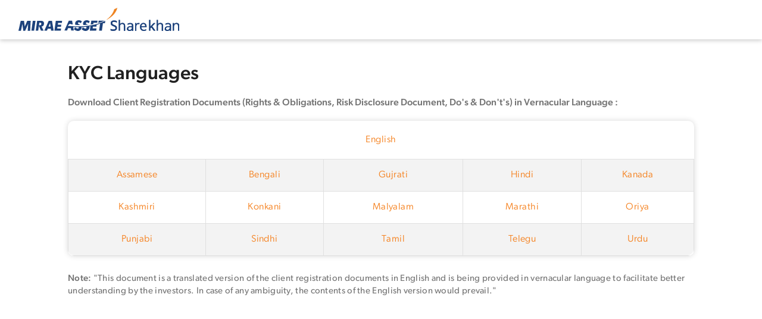

--- FILE ---
content_type: text/html
request_url: https://www.sharekhan.com/footer/kyc.html
body_size: 900
content:
<!DOCTYPE html>
<html lang="en">

<head>
    <meta charset="UTF-8">
    <meta http-equiv="X-UA-Compatible" content="IE=edge">
    <meta name="viewport" content="width=device-width, initial-scale=1.0">
    <title>KYC</title>
    <link rel="stylesheet" href="css/footerInner.css">
</head>

<body>
    <div class="fheader">
        <a href="/"><img src="../Content/images/sharekhan_logo.svg" alt="Sharekhan By BNP Paribas"></a>
    </div>
    <div class="footer-inner-page">
        <div class="container">
            <div class="footer-wrapper">
                <h1 class="">KYC Languages</h1>
                <h6>
                    Download Client Registration Documents (Rights & Obligations, Risk Disclosure Document, Do's &
                    Don't's) in Vernacular Language :
                </h6>
                <div class="table-wrapper mt-5 mb-5">
                    <h6>English</h6>
                    <div class="table-responsive">
                        <table>
                            <tbody>
                                <tr>
                                    <td class="text_orange">
                                        <a href="https://www1.nseindia.com/membership/resources/download/Assamese.zip">Assamese</a>
                                    </td>
                                    <td class="text_orange">
                                        <a href="https://www1.nseindia.com/membership/resources/download/Bengali.zip">Bengali</a>
                                    </td>
                                    <td class="text_orange">
                                        <a href="https://www1.nseindia.com/membership/resources/download/Gujrati.zip">Gujrati</a>
                                    </td>
                                    <td class="text_orange">
                                        <a href="https://www1.nseindia.com/membership/resources/download/Hindi.zip">Hindi</a>
                                    </td>
                                    <td class="text_orange">
                                        <a href="https://www1.nseindia.com/membership/resources/download/Kanada.zip">Kanada</a>
                                    </td>
                                </tr>
                                <tr>
                                    <td class="text_orange">
                                        <a href="https://www1.nseindia.com/membership/resources/download/Kashmiri.zip">Kashmiri</a>
                                    </td>
                                    <td class="text_orange">
                                        <a href="https://www1.nseindia.com/membership/resources/download/Konkani.zip">Konkani</a>
                                    </td>
                                    <td class="text_orange">
                                        <a href="https://www1.nseindia.com/membership/resources/download/Malyalam.zip">Malyalam</a>
                                    </td>
                                    <td class="text_orange">
                                        <a href="https://www1.nseindia.com/membership/resources/download/Marathi.zip">Marathi</a>
                                    </td>
                                    <td class="text_orange">
                                        <a href="https://www1.nseindia.com/membership/resources/download/Oriya.zip">Oriya</a>
                                    </td>
                                </tr>
                                <tr>
                                    <td class="text_orange">
                                        <a href="https://www1.nseindia.com/membership/resources/download/Punjabi.zip">Punjabi</a>
                                    </td>
                                    <td class="text_orange">
                                        <a href="https://www1.nseindia.com/membership/resources/download/Sindhi.zip">Sindhi</a>
                                    </td>
                                    <td class="text_orange">
                                        <a href="https://www1.nseindia.com/membership/resources/download/Tamil.zip">Tamil</a>
                                    </td>
                                    <td class="text_orange">
                                        <a href="https://www1.nseindia.com/membership/resources/download/Telegu.zip">Telegu</a>
                                    </td>
                                    <td class="text_orange">
                                        <a href="https://www1.nseindia.com/membership/resources/download/Urdu.zip">Urdu</a>
                                    </td>
                                </tr>
                            </tbody>
                        </table>
                    </div>
                </div>
                <p>
                    <b>Note:</b> "This document is a translated version of the client registration documents in English
                    and is being provided in vernacular language to facilitate better understanding by the investors. In
                    case of any ambiguity, the contents of the English version would prevail."
                </p>
            </div>
        </div>
    </div>
    <!-- <div id="footer"></div>     -->
    <script src="../Scripts/js/vendor.js"></script>
    <script src="../Scripts/js/index.js"></script>
</body>

</html>

--- FILE ---
content_type: text/html; charset=utf-8
request_url: https://www.sharekhan.com/Scripts/js/vendor.js
body_size: 30369
content:


<!DOCTYPE html>

<html lang="en">
<head>
    <!-- Google Tag Manager -->

<script>
        (function (w, d, s, l, i) {
            w[l] = w[l] || []; w[l].push({
                'gtm.start':

                    new Date().getTime(), event: 'gtm.js'
            }); var f = d.getElementsByTagName(s)[0],

                j = d.createElement(s), dl = l != 'dataLayer' ? '&l=' + l : ''; j.async = true; j.src =

                    'https://www.googletagmanager.com/gtm.js?id=' + i + dl; f.parentNode.insertBefore(j, f);

        })(window, document, 'script', 'dataLayer', 'GTM-5WMVFZ2');</script>

<!-- End Google Tag Manager -->


    <style type="text/css">

        table.noData thead,
        table.noData tbody {
            display: block;
        }

        table.noData tr {
            display: grid;
            grid-auto-flow: column;
        }

            table.noData tr td {
                text-align: center;
            }

        .field-validation-error {
            color: red !important;
        }

            .field-validation-error span {
                color: red !important;
            }

        .moretext {
            display: none;
        }

        .sk2footer .part1 {
            position: relative;
        }

            .sk2footer .part1 .fText {
                position: absolute;
                bottom: 5px;
                left: 0;
                text-align: center;
                width: 100%;
            }

                .sk2footer .part1 .fText p {
                    font-size: 10px;
                    color: #fff;
                    margin-bottom: 0;
                }

        .txt-transform h6 {
            text-transform: none !important;
        }


        .homepg3 .homesection1 label {
            display: block;
            position: relative;
            padding-left: 25px;
            margin: auto;
            cursor: pointer;
            color: #757575;
            font-size: 11px;
            -webkit-user-select: none;
            -moz-user-select: none;
            -ms-user-select: none;
            user-select: none;
        }

            .homepg3 .homesection1 label input {
                position: absolute;
                opacity: 0;
                cursor: pointer;
                height: 0;
                width: 0;
            }

        .homepg3 .homesection1 .checkmark {
            position: absolute;
            top: 0;
            left: 0;
            height: 16px;
            width: 16px;
            border-radius: 50%;
            background-color: #eee;
        }

        header {
            height: 68px;
        }

        .diyform label {
            font-family: "canada-type-gibson";
            display: block;
            position: relative;
            padding-left: 25px;
            margin: auto;
            cursor: pointer;
            color: #757575;
            font-size: 11px;
            -webkit-user-select: none;
            -moz-user-select: none;
            -ms-user-select: none;
            user-select: none;
        }

            .diyform label a {
                color: orangered;
                text-decoration: none;
            }

            .diyform label input {
                position: absolute;
                opacity: 0;
                cursor: pointer;
                height: 0;
                width: 0;
            }

                .diyform label input:checked ~ .checkmark {
                    background-color: #043B72;
                }

        .diyform .checkmark {
            position: absolute;
            top: 0;
            left: 0;
            height: 16px;
            width: 16px;
            border-radius: 50%;
            background-color: #eee;
        }

        .diyform label input:checked ~ .checkmark:after {
            display: block;
        }

        .diyform label .checkmark:after {
            left: 6px;
            top: 2px;
            width: 3.6px;
            height: 9px;
            border: solid white;
            border-width: 0 2px 2px 0;
            -webkit-transform: rotate(45deg);
            -ms-transform: rotate(45deg);
            transform: rotate(45deg);
        }
    </style>

    



<meta charset="UTF-8">
<meta http-equiv="X-UA-Compatible" content="IE=edge">
<meta name="viewport" content="width=device-width, initial-scale=1.0">

    <meta name="robots" content="index">

    <meta name="robots" content="follow">




    <link rel="canonical" href="https://www.sharekhan.com/Scripts/js/vendor.js" />

















    
    <link rel="icon" type="image/x-icon" href="/favicon.ico">
    <link rel="icon" type="image/x-icon" sizes="32x32" href="/favicon-32x32.ico">
    <link rel="icon" type="image/x-icon" sizes="48x48" href="/favicon-48x48.ico">

    
    <script src="/Content/smart-search/app/bundle.js" defer></script>
    <link rel="preconnect" href="https://fonts.gstatic.com" />
    <link rel="preload" href="http://localhost:3001/chart/tradingviewchart.jsp" as="document">
    <link rel="stylesheet" href="/Content/smart-search/assets/css/bootstrap-custom.css">
    <link rel="stylesheet" href="/Content/smart-search/assets/css/app.css">
    <link rel="stylesheet" href="/Content/smart-search/assets/css/hint.min.css">
    <link rel="stylesheet" href="/Content/smart-search/assets/css/font.opensans.css">
    <link rel="manifest" href="/Content/smart-search/assets/manifest.webmanifest">
    


<link href="https://code.jquery.com/ui/1.13.2/themes/ui-lightness/jquery-ui.css" rel="stylesheet"/>
    <script async src="https://cse.google.com/cse.js?cx=0767bb5fc6fcd4eb0"></script>
    <script>

        function dataTableFilter() {
            var table = $('.tableSort .tableFilter > table').DataTable({
                "bProcessing": false,
                "sAutoWidth": false,
                "bDestroy": true,
                "sPaginationType": "bootstrap", // full_numbers
                "iDisplayStart ": 10,
                "iDisplayLength": 10,
                "bPaginate": false, //hide pagination
                "bFilter": false, //hide Search bar
                "bInfo": false, // hide showing entries
                "order": [[3, 'desc']]
            });

            $('.dataTable').removeAttr('style');

        }

        function SanitizerRedirectUrl(res) {
            var hrf = "";
            try {
                const myUrl = new URL(res);
                var host = myUrl.hostname;
                var str2 = "sharekhan.com";
                if (host.indexOf(str2) != -1) {
                    hrf = res;
                }
            }
            catch (err) {

            }

            return hrf;
        }

        function postReq(path, params, method) {
            const form = document.createElement('form');
            form.method = method;
            form.action = path;

            for (var key in params) {
                if (params.hasOwnProperty(key)) {
                    const hiddenField = document.createElement('input');
                    hiddenField.type = 'hidden';
                    hiddenField.name = key;
                    hiddenField.value = params[key];

                    form.appendChild(hiddenField);
                }
            }
            document.body.appendChild(form);
            form.submit();
        }
    </script>
    <script src="https://code.jquery.com/jquery-3.6.0.min.js"></script>

    <script src="/bundles/Comman-header-js?v=Tt1lB2CilAO8aCZ8hH-QW6U5k9VI_jwT-ak6x3xyT_g1"></script>

    <script src="https://cdnjs.cloudflare.com/ajax/libs/dompurify/3.0.6/purify.min.js"></script>


    <link href="https://cdn.jsdelivr.net/animatecss/3.5.2/animate.min.css" rel="stylesheet"/>

    <link href="/bundles/Comman-css?v=-jxs5N_X1um2DhJCLyICGwL7yGmyKLQDOlUr04T5Kjg1" rel="stylesheet"/>

    <link rel="stylesheet" href="/content/css/styleNewDesign219.css" />
     
    <style>
        .top-links a {
            font-size: 10.5px;
        }

        #navbar-toggle {
            margin-left: 12px;
        }

        .visitOldRes {
            position: relative;
            height: 30px;
            background: #F58220;
            text-align: center;
            align-items: center;
            justify-content: center;
            display: none;
        }

            .visitOldRes a {
                color: #FFFFFF;
                font-size: 12px;
                letter-spacing: 0.3px;
                font-family: RedHatDisplay-Medium;
            }

            .visitOldRes .btn-close {
                position: absolute;
                right: 7px;
                top: 50%;
                transform: translateY(-50%);
            }

        @media (min-width: 991px) {
            .top-links {
                padding-top: 7px;
            }

            .menu:hover ~ .login-link:after {
                bottom: -12px;
            }

            .visitOld {
                padding: 4px 17px 5px 18px !important;
                background: #EEEEEE;
                border: none !important;
                border-radius: 12px;
                font-size: 11px !important;
                letter-spacing: 0.28px;
                margin-right: 5px;
                display: inline !important;
            }

            .visitOldRes {
                display: none !important;
            }
        }

        @media only screen and (max-width: 767px) {
            .visitOldSpace {
                margin-bottom: 30px;
            }
        }

        .marquee {
            height: 28px;
            overflow: hidden;
            position: relative;
        }

            /* nested div inside the container */
            .marquee div {
                display: block;
                width: 200%;
                position: absolute;
                overflow: hidden;
                animation: marquee 20s linear infinite;
            }

            /* span with text */
            .marquee span,
            .marquee p {
                float: left;
                width: 100%;
                text-wrap: nowrap;
            }

        /* keyframe */
        @keyframes marquee {
            0% {
                left: 100%;
            }

            100% {
                left: -200%;
            }
        }
    </style>
    <script>
        function removeOldWeb() {
            var element = document.getElementById("visitOldRes");
            element.classList.remove("d-flex");
            var header = document.getElementById("header");
            header.classList.remove("visitOldSpace");
        }
    </script>
</head>
<body>
    <!-- Google Tag Manager (noscript) -->

<noscript>
    <iframe src="https://www.googletagmanager.com/ns.html?id=GTM-5WMVFZ2"
            height="0" width="0" style="display:none;visibility:hidden"></iframe>
</noscript>

<!-- End Google Tag Manager (noscript) -->


    

<style>
    @font-face {
        font-family: "canada-type-gibson";
        src: url("https://use.typekit.net/af/af6121/0000000000000000774d5006/30/l?primer=7cdcb44be4a7db8877ffa5c0007b8dd865b3bbc383831fe2ea177f62257a9191&fvd=n4&v=3") format("woff2"), url("https://use.typekit.net/af/af6121/0000000000000000774d5006/30/d?primer=7cdcb44be4a7db8877ffa5c0007b8dd865b3bbc383831fe2ea177f62257a9191&fvd=n4&v=3") format("woff"), url("https://use.typekit.net/af/af6121/0000000000000000774d5006/30/a?primer=7cdcb44be4a7db8877ffa5c0007b8dd865b3bbc383831fe2ea177f62257a9191&fvd=n4&v=3") format("opentype");
        font-display: swap;
        font-style: normal;
        font-weight: 400;
        font-stretch: normal;
    }

    .top-links a:nth-child(1) {
        color: #fff;
        background: #F58220;
        padding: 5px;
        text-decoration: none;
    }

        .top-links a:nth-child(1):hover {
            text-decoration: underline;
        }

    .top-links a.loginTrade {
        border: 0;
        font-size: 11px;
        font-family: "RedHatDisplay-Bold";
        color: #043B72;
        padding-top: 5px;
    }

    .top-links a.tradeInvest {
        border: 0;
        font-size: 11px;
        font-family: "RedHatDisplay-Medium";
        background-color: #043B72;
        color: #fff;
        padding: 4px 8px;
        border-radius: 4px;
    }

    .searchHoladr .searchfilterList {
        margin: 0;
        padding: 0;
        position: absolute;
        width: 160px;
        background: var(--bgWhite);
        font-size: 12px;
        left: 0;
        -webkit-box-shadow: 0 0 7px 0 rgba(0,0,0,.2);
        -moz-box-shadow: 0 0 7px 0 rgba(0,0,0,.2);
        box-shadow: 0 0 7px 0 rgba(0,0,0,.2);
        border-bottom: 3px solid #98eccb;
        border-radius: 2px;
        -moz-border-radius: 2px;
        -webkit-border-radius: 2px;
        z-index: 2;
        top: 38px;
    }

    .searchHoladr .smart-search-list li.list-group-item {
        list-style: none;
        width: 100%;
        min-width: 100%;
        font-family: "canada-type-gibson";
    }

    .searchHoladr .searchfilterList li {
        list-style: none;
        width: 100%;
        min-width: 100%;
        font-family: "canada-type-gibson";
        padding: 0;
    }

    .searchHoladr .smart-search-list li.list-group-item.list-group-active {
        color: #F58220;
    }

    .searchHoladr .searchfilterList li a {
        display: block;
        font-size: 12px;
        padding: 8px 15px;
        border-left: 3px solid transparent;
        text-decoration: none;
        border-bottom: 1px solid var(--allborder);
        margin: 0;
        font-family: "canada-type-gibson";
        background: transparent;
    }

    .smart-search-list li.list-group-item a {
        padding: 0 !important;
        margin: 0;
        font-family: "canada-type-gibson";
        color: #F58220;
        text-decoration: none;
        background: transparent;
    }

    .searchicon .searchwrap:before {
        content: " ";
        background: url(../../Content/images/Polygon.svg);
        position: absolute;
        top: -6px;
        height: 6px;
        width: 15px;
        right: 15px;
    }

    .searchwrap {
        position: absolute;
        background: #F58220;
        box-shadow: 0 3px 6px #ccc;
        border-radius: 6px;
        padding: 10px;
        right: -5px;
        top: 50px;
        display: none;
        z-index: 9999;
    }

        .searchwrap .searchHoladr {
            background: #fff;
            border: 1px solid #9e9e9e;
            display: flex;
            /*justify-content: space-between;*/
            align-items: center;
        }

    #___gcse_0 {
        width: 230px;
    }

    .gsc-control-cse {
        padding: 0;
    }

    .table.gsc-search-box {
        margin: 0;
        height: 36px;
    }

    form.gsc-search-box {
        margin: 0;
    }

    .search-btn .searchwrap {
        display: none;
    }

    a.position-relative.searchbtnone.mx-0.open .searchwrap {
        display: block;
    }

    a.position-relative.search-btn.mx-0 .searchwrap {
        display: none;
    }

    .searchHoladr .main-label span.selected-item {
        font-size: 12px;
        font-family: "canada-type-gibson";
        width: 110px;
    }

    .searchHoladr .main-label {
        display: flex;
        align-items: center;
        width: 110px;
        margin-right: 10px;
    }

    .main-label i.svg {
        margin: 0 !important;
    }

    table.gsc-search-box .gsib_a {
        padding: 0px 10px;
    }

    .gsc-input-box {
        border: none;
        border-left: 1px solid #bfbfbf;
    }

    .searchHoladr button.search-submit {
        position: absolute;
        font-size: 15px;
        right: 10px;
    }

    .searchHoladr input[type=text] {
        font-size: 12px;
        font-family: "canada-type-gibson";
    }

        .searchHoladr input[type=text].command {
            width: 210px;
        }

    .gsc-search-button-v2, .gsst_a .gscb_a {
        display: none;
    }

    .searchfilterList.filterList {
        display: block;
    }

    @media screen and (max-width: 992px) {
        .top-links {
            display: flex;
            flex-wrap: wrap;
            align-items: center;
            justify-content: end;
            gap: 10px 0;
        }

        .tradeInvest {
            border: 0;
            font-family: "RedHatDisplay-Medium";
            background-color: #043B72;
            color: #fff;
            padding: 3px 6px;
            border-radius: 4px;
            font-size: 11px;
            margin-left: 8px;
            margin-right: auto;
        }

        .searchHoladr .searchfilterList {
            width: 150px !important;
            height: auto;
        }

            .searchHoladr .searchfilterList li a {
                padding: 8px !important;
            }
    }

    @media screen and (min-width: 992px) {
        nav {
            /*top: 4px;*/
            position: relative;
        }

        .login-link {
            z-index: 9999;
        }
    }

    @media screen and (max-width:767px) {
        .searchHoladr {
            min-width: 260px;
            position: relative;
            left: 0;
            right: 0;
        }

        .searchicon .searchwrap:before {
            content: " ";
            background: url(../../Content/images/Polygon.svg);
            position: absolute;
            top: -6px;
            height: 6px;
            width: 15px;
            right: 15px;
        }
    }

    @media screen and (max-width:576px) {
        .searchwrap {
            width: 100%;
            right: 0;
        }

        .searchicon .searchwrap:before {
            content: " ";
            background: none;
        }

        .searchwrap .searchHoladr {
            min-width: max-content;
            width: 100%;
        }
    }

    @media screen and (min-width:576px) and (max-width:992px) {
        .searchicon {
            position: relative;
        }

        .searchwrap {
            top: 41px;
            right: 0;
        }

        .smart-search-list {
            width: auto !important;
        }
    }



    @media screen and (min-width: 992px) and (max-width:1276px) {
        .nav-list a {
            font-size: 0.85vw !important;
            margin-inline: 0.5vw !important;
        }

        .logomain {
            margin-top: 0;
        }

            .logomain img {
                width: 20vw !important;
                position: static !important;
            }

        .navigation {
            position: static !important;
            box-shadow: none !important;
        }

        .headernav {
            box-shadow: 0 0 6px #ccc;
            background: #FFF;
            position: fixed;
            top: 0;
            width: 100%;
            z-index: 1000;
        }

        .homesection1 {
            padding-top: 0 !important;
            margin-top: -25px !important;
        }
    }

    @media screen and (min-width: 1276px) {
        .nav-list a {
            font-size: 0.85vw !important;
            margin-inline: 0.5vw !important;
        }

        .homesection1 {
            padding-top: 0 !important;
            margin-top: -20px !important;
        }
    }

    .top-links a:nth-child(1) {
        color: #fff;
        background: #F58220;
        padding: 5px;
    }

    #header {
        height: 80px;
    }


    .top-links {
        margin-right: 8vw;
    }
</style>
<script src="https://code.jquery.com/jquery-3.7.1.min.js" integrity="sha256-/JqT3SQfawRcv/BIHPThkBvs0OEvtFFmqPF/lYI/Cxo=" crossorigin="anonymous"></script>
<script>
    $(document).ready(function () {
        $(".navigation .searchbtnone").click(function () {
            $(".searchwrap").toggle();
        });
    });

    $(document).mouseup(function (e) {
        var popup = $(".searchwrap");
        if (!$('.searchbtnone').is(e.target) && !popup.is(e.target) && popup.has(e.target).length == 0) {
            popup.hide(500);
        }
    });

</script>
<div id="header" class="visitOldSpace">
    <div class="d-flex align-items-center justify-content-between headernav">
        <div class="d-lg-block d-none logomain">

                <a href="https://www.sharekhan.com">
                    <img src="https://www.sharekhan.com/CmsApp/MediaGalary/images/sharekhan_logo-202207131537046949004.svg?0" class="ml-2" alt="Mirae Asset Sharekhan" />
                </a>

        </div>
        <div class="navigation">
            <div class="visitOldRes d-flex" id="visitOldRes">
                <ul>
                <li class="menu me-2">
                    <img src="/Content/images/app-icon.png" style="padding-right:5px" alt="click" /><a href="https://v6yk.adj.st?adj_t=19b7oosu">DOWNLOAD SHAREKHAN APP</a>
                </li>
                </ul>
                <button type="button" class="btn-close" onclick="removeOldWeb()" aria-label="Close Download Sharekhan App Popup"></button>
            </div>
            <div class="">
                <div class="d-flex align-items-center justify-content-between">
                    <div>

                            <a href="https://www.sharekhan.com" class="d-lg-none">
                                <img src="https://www.sharekhan.com/CmsApp/MediaGalary/images/sharekhan_logo-202207131537046949004.svg?0" class="ml-2 logomobile" alt="Mirae Asset Sharekhan" />
                            </a>

                    </div>
                    <div class="text-end top-links lh-1 dropdown ">
                        
<a title="Become A Partner" href="https://www.sharekhan.com/demat/franchisee/business-partner" target="_blank">Become A Partner</a><a title="Support/Help" href="https://www.sharekhan.com/faq" target="_blank">Help</a><a title="Refer &amp; Earn" href="https://www.sharekhan.com/offers/refer-and-earn" target="_blank">Refer &amp; Earn</a>                                                    <a class="loginTrade" href="https://newtrade.sharekhan.com/skweb/login/">LOGIN / TRADE</a>
                    </div>
                </div>
                <div class="overlay"></div>
                <nav class="">
                    <div class="nav-mobile d-flex justify-content-end align-items-center d-lg-none d-block py-1 bg_light2_gray w-100">
                        
                                                <ul>
                        <li class="menu me-2">
                            <a class="position-relative" href="https://old.sharekhan.com/investmentcart"><img src="/Content/images/icons/cart.svg" alt="image" /></a>
                        </li>
                        </ul>
                            <a class="rounded-pill fs14 bg_green text_white px-2 py-1 me-2" href="https://diy.sharekhan.com/app/open-demat-account?sourceid=369&amp;campid=3488">OPEN DEMAT ACCOUNT</a>
                        <a id="navbar-toggle" href="javascript:void()" aria-label="Toggle Hamburger Menu"><span></span></a>
                    </div>
                    <ul class="nav-list">
                        <div class="navigation2 d-flex justify-content-start align-items-center d-lg-none d-block py-3 w-100 position-fixed top-0">
                                <a class="ltBtn" href="">LOGIN / TRADE</a>
                                <a class="border-bottom-1" href="https://diy.sharekhan.com/app/open-demat-account?sourceid=369&amp;campid=3488">OPEN ACCOUNT</a>
                            <a class="" href="javascript:void()">&nbsp;</a>
                        </div>

        <li class="menu">
                <a href="/financial-services" class="d-none d-lg-block">Products &amp; Services</a>
                            <ul class="navbar-dropdown p-lg-5 p-2 ps-4">
                    <div class="submenu submenu3">
                        <div class="d-lg-block d-none h-100">
                            <div class="d-flex flex-column justify-content-center h-100 title">
                                <h4>Products &amp; Services</h4>

                                <p>
                                    The Services you can explore include Equity, F&O, Commodity & Currency. You can also go for MFs, IPOs, Fixed Deposits & Bonds and NRI Services! Our Specialized Services cater to your specific needs with bespoke services. Our 360° Products cater to niche requirements: we offer PMS (PMS), F&O Solutions, Algo Solutions, Margin Funding & more!
                                    <a href="/financial-services">Know More</a>
                                </p>

                            </div>
                        </div>

                        <a class="pt-0 d-lg-none" href="/financial-services">
                            Products &amp; Services Overview
                        </a>



                            <div class="text_orange rhd_b pt-0 br10">
                                <h6 class="open">Our Products &amp; Services</h6>
                                <div class="d_grid sub2cl morethan5" style=&#39;display:block;&#39;>

                                        <a href="/equity-trading-account" class="d-flex align-items-center justify-content-start">
                                            <span class="iconL">
                                                <img src="https://www.sharekhan.com/CmsApp/MediaGalary/images/EquityTrading-202207141242368926911.png" alt="" class="img-fluid">
                                            </span>
                                            <span>Equity Trading</span>


                                        </a>
                                        <a href="/ipo" class="d-flex align-items-center justify-content-start">
                                            <span class="iconL">
                                                <img src="https://www.sharekhan.com/CmsApp/MediaGalary/images/IPO-202207141249416328501.png" alt="" class="img-fluid">
                                            </span>
                                            <span>IPO</span>


                                        </a>
                                        <a href="/options-trading-account" class="d-flex align-items-center justify-content-start">
                                            <span class="iconL">
                                                <img src="https://www.sharekhan.com/CmsApp/MediaGalary/images/OptionsTrading-202207141245030237943.png" alt="" class="img-fluid">
                                            </span>
                                            <span>Options Trading</span>


                                        </a>
                                        <a href="/futures-trading-account" class="d-flex align-items-center justify-content-start">
                                            <span class="iconL">
                                                <img src="https://www.sharekhan.com/CmsApp/MediaGalary/images/DerivativesTrading-202210191128293501034.svg" alt="" class="img-fluid">
                                            </span>
                                            <span>Futures Trading</span>


                                        </a>
                                        <a href="/futures-and-options" class="d-flex align-items-center justify-content-start">
                                            <span class="iconL">
                                                <img src="https://www.sharekhan.com/CmsApp/MediaGalary/images/FnOSolutions-202508181417181768530.png" alt="" class="img-fluid">
                                            </span>
                                            <span>Futures &amp; Options Solutions</span>


                                        </a>
                                        <a href="/commodity-trading-account" class="d-flex align-items-center justify-content-start">
                                            <span class="iconL">
                                                <img src="https://www.sharekhan.com/CmsApp/MediaGalary/images/commodity-202311061913508485743.svg" alt="" class="img-fluid">
                                            </span>
                                            <span>Commodity Trading</span>


                                        </a>
                                        <a href="/currency-trading-account" class="d-flex align-items-center justify-content-start">
                                            <span class="iconL">
                                                <img src="https://www.sharekhan.com/CmsApp/MediaGalary/images/CurrencyTrading-202207141244080002014.png" alt="" class="img-fluid">
                                            </span>
                                            <span>Currency Trading</span>


                                        </a>
                                        <a href="/pattern-finder" class="d-flex align-items-center justify-content-start">
                                            <span class="iconL">
                                                <img src="https://www.sharekhan.com/CmsApp/MediaGalary/images/pattern-finder-202311211654397937716.svg" alt="" class="img-fluid">
                                            </span>
                                            <span>Pattern Finder</span>


                                        </a>
                                        <a href="/algo-solutions" class="d-flex align-items-center justify-content-start">
                                            <span class="iconL">
                                                <img src="https://www.sharekhan.com/CmsApp/MediaGalary/images/AlgoSolutions-202207141255172560269.png" alt="" class="img-fluid">
                                            </span>
                                            <span>Algo Solutions</span>


                                        </a>
                                        <a href="/financial-solutions" class="d-flex align-items-center justify-content-start">
                                            <span class="iconL">
                                                <img src="https://www.sharekhan.com/CmsApp/MediaGalary/images/FinancingSolutions-202207141256475984031.png" alt="" class="img-fluid">
                                            </span>
                                            <span>Financing Solutions</span>


                                        </a>
                                        <a href="/nri-services" class="d-flex align-items-center justify-content-start">
                                            <span class="iconL">
                                                <img src="https://www.sharekhan.com/CmsApp/MediaGalary/images/NRIServices-202207141251352013608.png" alt="" class="img-fluid">
                                            </span>
                                            <span>NRI Services</span>


                                        </a>
                                        <a href="/margin-funding" class="d-flex align-items-center justify-content-start">
                                            <span class="iconL">
                                                <img src="https://www.sharekhan.com/CmsApp/MediaGalary/images/EMF-202207141257302189126.png" alt="" class="img-fluid">
                                            </span>
                                            <span>Margin Funding</span>


                                        </a>
                                        <a href="/sharekhan-one" class="d-flex align-items-center justify-content-start">
                                            <span class="iconL">
                                                <img src="https://www.sharekhan.com/CmsApp/MediaGalary/images/SKOne35-202511261159064823299.png " alt="" class="img-fluid">
                                            </span>
                                            <span>Wealth Management Service – Sharekhan One</span>


                                        </a>
                                        <a href="/portfolio-management-services" class="d-flex align-items-center justify-content-start">
                                            <span class="iconL">
                                                <img src="https://www.sharekhan.com/CmsApp/MediaGalary/images/PortfolioManagementServices-202207141253246205653.png" alt="" class="img-fluid">
                                            </span>
                                            <span>Portfolio Management Service</span>


                                        </a>
                                </div>
                            </div>
                            <div class="text_orange rhd_b br10">
                                <h6 class="">Mutual Funds</h6>
                                <div class="sub2cl morethan5 sub2cl morethan5" >

                                        <a href="https://www.sharekhan.com/sip-calculator" class="d-flex align-items-center justify-content-start">
                                            <span class="iconL">
                                                <img src="https://www.sharekhan.com/CmsApp/MediaGalary/images/mf-calculator-202410081720006068185.png" alt="" class="img-fluid">
                                            </span>
                                            <span>MF Calculators</span>


                                        </a>
                                        <a href="https://www.sharekhan.com/mutual-funds/sip-we-like" class="d-flex align-items-center justify-content-start">
                                            <span class="iconL">
                                                <img src="https://www.sharekhan.com/CmsApp/MediaGalary/images/SIP-we-like-202410081723069959353.png" alt="" class="img-fluid">
                                            </span>
                                            <span>SIP We Like</span>


                                        </a>
                                        <a href="https://www.sharekhan.com/mutual-funds/one-click-sip" class="d-flex align-items-center justify-content-start">
                                            <span class="iconL">
                                                <img src="https://www.sharekhan.com/CmsApp/MediaGalary/images/one-click-sip-202410081725131618020.png" alt="" class="img-fluid">
                                            </span>
                                            <span>One Click SIP</span>


                                        </a>
                                        <a href="https://www.sharekhan.com/mutual-funds/funds-we-like" class="d-flex align-items-center justify-content-start">
                                            <span class="iconL">
                                                <img src="https://www.sharekhan.com/CmsApp/MediaGalary/images/funds-we-like-202410081727083014895.png" alt="" class="img-fluid">
                                            </span>
                                            <span>Funds We Like</span>


                                        </a>
                                        <a href="https://www.sharekhan.com/mutual-funds/save-tax-under-80C" class="d-flex align-items-center justify-content-start">
                                            <span class="iconL">
                                                <img src="https://www.sharekhan.com/CmsApp/MediaGalary/images/ELSS-202410081728396445441.png" alt="" class="img-fluid">
                                            </span>
                                            <span>Save Tax under 80C (ELSS)</span>


                                        </a>
                                        <a href="https://www.sharekhan.com/mutual-funds/upcoming-and-current-nfo" class="d-flex align-items-center justify-content-start">
                                            <span class="iconL">
                                                <img src="https://www.sharekhan.com/CmsApp/MediaGalary/images/NFO-202410081732097851124.png" alt="" class="img-fluid">
                                            </span>
                                            <span>New Fund Offering (NFO)</span>


                                        </a>
                                </div>
                            </div>
                            <div class="text_orange rhd_b pt-0 br10">
                                <h6 class="">Third Party Products</h6>
                                <div class="d_grid sub2cl morethan5" >

                                        <a href="/life-insurance" class="d-flex align-items-center justify-content-start">
                                            <span class="iconL">
                                                <img src="https://www.sharekhan.com/CmsApp/MediaGalary/images/life-insurance-icon-202502101737275233469.svg" alt="" class="img-fluid">
                                            </span>
                                            <span>Life Insurance</span>


                                        </a>
                                        <a href="/bonds" class="d-flex align-items-center justify-content-start">
                                            <span class="iconL">
                                                <img src="https://www.sharekhan.com/CmsApp/MediaGalary/images/Bonds-202207141250509439616.png" alt="" class="img-fluid">
                                            </span>
                                            <span>Fixed Deposits &amp; Bonds</span>


                                        </a>
                                        <a href="https://www.sharekhan.com/mutual-funds" class="d-flex align-items-center justify-content-start">
                                            <span class="iconL">
                                                <img src="https://www.sharekhan.com/CmsApp/MediaGalary/images/MutualFunds-202207141245512922954.png" alt="" class="img-fluid">
                                            </span>
                                            <span>Mutual Funds</span>


                                        </a>
                                        <a href="https://www.sharekhan.com/corporate-deposit" class="d-flex align-items-center justify-content-start">
                                            <span class="iconL">
                                                <img src="https://www.sharekhan.com/CmsApp/MediaGalary/images/corporate-deposit-202311211652231252965.svg" alt="" class="img-fluid">
                                            </span>
                                            <span>Corporate Deposit</span>


                                        </a>
                                </div>
                            </div>

                    </div>
                </ul>
        </li>
        <li class="menu">
                <a href="/trading-platforms" class="d-none d-lg-block">Platforms &amp; Calculators</a>
                            <ul class="navbar-dropdown p-lg-5 p-2 ps-4">
                    <div class="submenu">
                        <div class="d-lg-block d-none h-100">
                            <div class="d-flex flex-column justify-content-center h-100 title">
                                <h4>Platforms &amp; Calculators</h4>

                                <p>
                                    If you are serious, you will love our feature-rich, speedy platforms that will positively influence the way you trade and invest! Suitable for new-to-markets, traders and investors, our platforms and calculators help you stay ahead in the market by saving you time, being customizable and with intelligent automation. Oh, and did we mention Trading API?! 
                                    <a href="/trading-platforms">Know More</a>
                                </p>

                            </div>
                        </div>

                        <a class="pt-0 d-lg-none" href="/trading-platforms">
                            Platforms &amp; Calculators Overview
                        </a>



                            <div class="text_orange rhd_b pt-0 br10">
                                <h6 class="open">Our Platforms </h6>
                                <div class="sub2cl morethan5 sub2cl morethan5" style=&#39;display:block;&#39;>

                                        <a href="/sharekhan-trade-tiger" class="d-flex align-items-center justify-content-start">
                                            <span class="iconL">
                                                <img src="https://www.sharekhan.com/CmsApp/MediaGalary/images/tradetiger-icon-202311061359016274866.svg" alt="" class="img-fluid">
                                            </span>
                                            <span>TradeTiger</span>


                                        </a>
                                        <a href="/sharekhan-mobile-app" class="d-flex align-items-center justify-content-start">
                                            <span class="iconL">
                                                <img src="https://www.sharekhan.com/CmsApp/MediaGalary/images/sharekhan-app-202504211705593797613.svg" alt="" class="img-fluid">
                                            </span>
                                            <span>Sharekhan App</span>


                                        </a>
                                        <a href="/sharekhan-dial-and-trade" class="d-flex align-items-center justify-content-start">
                                            <span class="iconL">
                                                <img src="https://www.sharekhan.com/CmsApp/MediaGalary/images/dialntrade-icon-202311061359381750451.svg" alt="" class="img-fluid">
                                            </span>
                                            <span>Dial-N-Trade</span>


                                        </a>
                                        <a href="/sharekhan-website" class="d-flex align-items-center justify-content-start">
                                            <span class="iconL">
                                                <img src="https://www.sharekhan.com/CmsApp/MediaGalary/images/website-icon-202311061401066923253.svg" alt="" class="img-fluid">
                                            </span>
                                            <span>Sharekhan Website</span>


                                        </a>
                                        <a href="/sharekhan-investiger" class="d-flex align-items-center justify-content-start">
                                            <span class="iconL">
                                                <img src="https://www.sharekhan.com/CmsApp/MediaGalary/images/investiger-icon-202311061400154882435.svg" alt="" class="img-fluid">
                                            </span>
                                            <span>InvesTiger</span>


                                        </a>
                                        <a href="https://www.sharekhan.com/trading-api" class="d-flex align-items-center justify-content-start">
                                            <span class="iconL">
                                                <img src="https://www.sharekhan.com/CmsApp/MediaGalary/images/icon_api-202311061349523679696.svg" alt="" class="img-fluid">
                                            </span>
                                            <span>Trading API</span>


                                        </a>
                                        <a href="https://www.sharekhan.com/trading-api/documentation" class="d-flex align-items-center justify-content-start">
                                            <span class="iconL">
                                                <img src="https://www.sharekhan.com/CmsApp/MediaGalary/images/documentation-icon-202311071809591760608.svg" alt="" class="img-fluid">
                                            </span>
                                            <span>Trading API Documentation</span>


                                        </a>
                                        <a href="https://www.sharekhan.com/trading-api/faq" class="d-flex align-items-center justify-content-start">
                                            <span class="iconL">
                                                <img src="https://www.sharekhan.com/CmsApp/MediaGalary/images/icon_faq-202311061351337604737.svg" alt="" class="img-fluid">
                                            </span>
                                            <span>Trading API FAQs</span>


                                        </a>
                                </div>
                            </div>
                            <div class="text_orange rhd_b pt-0 br10">
                                <h6 class="">Our Calculators</h6>
                                <div class="sub2cl morethan5 sub2cl morethan5" >

                                        <a href="/financial-calculator/brokerage-calculator" class="d-flex align-items-center justify-content-start">
                                            <span class="iconL">
                                                <img src="https://www.sharekhan.com/CmsApp/MediaGalary/images/Brokerage_Calculator-01-202502251236353319354.svg" alt="" class="img-fluid">
                                            </span>
                                            <span>Brokerage Calculator</span>


                                        </a>
                                        <a href="/margin-calculator" class="d-flex align-items-center justify-content-start">
                                            <span class="iconL">
                                                <img src="https://www.sharekhan.com/CmsApp/MediaGalary/images/Margin_Calculator-01-202502251237067691485.svg" alt="" class="img-fluid">
                                            </span>
                                            <span>Margin Calculator</span>


                                        </a>
                                        <a href="https://www.sharekhan.com/span-calculator" class="d-flex align-items-center justify-content-start">
                                            <span class="iconL">
                                                <img src="https://www.sharekhan.com/CmsApp/MediaGalary/images/Span_Calculator-01-202502251237385501052.svg" alt="" class="img-fluid">
                                            </span>
                                            <span>SPAN Calculator</span>


                                        </a>
                                        <a href="/sip-calculator" class="d-flex align-items-center justify-content-start">
                                            <span class="iconL">
                                                <img src="https://www.sharekhan.com/CmsApp/MediaGalary/images/SIPInvestment_Calculator-202207141144373964899.png" alt="" class="img-fluid">
                                            </span>
                                            <span>SIP Investment Calculator</span>


                                        </a>
                                        <a href="/lumpsum-calculator" class="d-flex align-items-center justify-content-start">
                                            <span class="iconL">
                                                <img src="https://www.sharekhan.com/CmsApp/MediaGalary/images/LumpsumCalculator-202210191057510002854.svg" alt="" class="img-fluid">
                                            </span>
                                            <span>Lump sum Calculator</span>


                                        </a>
                                        <a href="/compare-mutual-funds" class="d-flex align-items-center justify-content-start">
                                            <span class="iconL">
                                                <img src="https://www.sharekhan.com/CmsApp/MediaGalary/images/CompareMutualFunds-202207141149314345087.png" alt="" class="img-fluid">
                                            </span>
                                            <span>Compare Mutual Funds</span>


                                        </a>
                                        <a href="/goal-calculator" class="d-flex align-items-center justify-content-start">
                                            <span class="iconL">
                                                <img src="https://www.sharekhan.com/CmsApp/MediaGalary/images/FinancialGoalCalculator-202207141155182579523.png" alt="" class="img-fluid">
                                            </span>
                                            <span>Financial Goal Calculator</span>


                                        </a>
                                        <a href="/elss-calculator" class="d-flex align-items-center justify-content-start">
                                            <span class="iconL">
                                                <img src="https://www.sharekhan.com/CmsApp/MediaGalary/images/ELSSCalculator-202207141156439207336.png" alt="" class="img-fluid">
                                            </span>
                                            <span>ELSS Calculator</span>


                                        </a>
                                </div>
                            </div>

                    </div>
                </ul>
        </li>
        <li class="menu">
                <a href="/market-research" class="d-none d-lg-block">Research</a>
                            <ul class="navbar-dropdown p-lg-5 p-2 ps-4">
                    <div class="submenu2">
                        <div class="d-lg-block d-none h-100">
                            <div class="d-flex flex-column justify-content-center h-100 title">
                                <h4>Research</h4>

                                <p>
                                    Our pedigreed Research team, encompassing Fundamental, Technical and Mutual Funds Research, prides itself on high-performing products for trading recommendations across varying time horizons. Here's a peek at the inner workings that make it tick. Explore our proprietary Research philosophies, Research Reports and more!
                                    <a href="/market-research">Know More</a>
                                </p>

                            </div>
                        </div>

                        <a class="pt-0 d-lg-none" href="/market-research">
                            Research Overview
                        </a>



                            <div class="text_orange rhd_b pt-0 br10">
                                <h6 class="open">Research Overview</h6>
                                <div class="sub4cl morethan5 sub2cl morethan5" style=&#39;display:block;&#39;>

                                        <a href="/3r-fundamental-research" class="d-flex align-items-center justify-content-start">
                                            <span class="iconL">
                                                <img src="https://www.sharekhan.com/CmsApp/MediaGalary/images/3r-research-202311062323207137240.svg" alt="" class="img-fluid">
                                            </span>
                                            <span>3R Fundamental Research</span>


                                        </a>
                                        <a href="/pop-technical-research" class="d-flex align-items-center justify-content-start">
                                            <span class="iconL">
                                                <img src="https://www.sharekhan.com/CmsApp/MediaGalary/images/POP-202311062338012451345.svg" alt="" class="img-fluid">
                                            </span>
                                            <span>POP Technical Research</span>


                                        </a>
                                        <a href="/q-square-analysis" class="d-flex align-items-center justify-content-start">
                                            <span class="iconL">
                                                <img src="https://www.sharekhan.com/CmsApp/MediaGalary/images/q-square-202311062338205891339.svg" alt="" class="img-fluid">
                                            </span>
                                            <span>Q Square Analysis for Mutual Funds</span>


                                        </a>
                                        <a href="/trader-market-research" class="d-flex align-items-center justify-content-start">
                                            <span class="iconL">
                                                <img src="https://www.sharekhan.com/CmsApp/MediaGalary/images/research-trader-202311062339441214736.svg" alt="" class="img-fluid">
                                            </span>
                                            <span>Research for Trading</span>


                                        </a>
                                        <a href="https://www.sharekhan.com/investor-market-research/new-to-market" class="d-flex align-items-center justify-content-start">
                                            <span class="iconL">
                                                <img src="https://www.sharekhan.com/CmsApp/MediaGalary/images/icon_new_to_market-202505070951570687584.svg" alt="" class="img-fluid">
                                            </span>
                                            <span>New To Market</span>


                                        </a>
                                        <a href="https://www.sharekhan.com/mutual-funds-research/aggressive-portfolio" class="d-flex align-items-center justify-content-start">
                                            <span class="iconL">
                                                <img src="https://www.sharekhan.com/CmsApp/MediaGalary/images/icon_model_portfolio-202505070951113818110.svg" alt="" class="img-fluid">
                                            </span>
                                            <span>Model Portfolio</span>


                                        </a>
                                        <a href="https://www.sharekhan.com/investor-market-research/stocks-we-cover" class="d-flex align-items-center justify-content-start">
                                            <span class="iconL">
                                                <img src="https://www.sharekhan.com/CmsApp/MediaGalary/images/icon_stocks_we_cover-202505070952485056448.svg" alt="" class="img-fluid">
                                            </span>
                                            <span>Stocks We Cover</span>


                                        </a>
                                        <a href="/investor-market-research" class="d-flex align-items-center justify-content-start">
                                            <span class="iconL">
                                                <img src="https://www.sharekhan.com/CmsApp/MediaGalary/images/research-investor-202311062338402768919.svg" alt="" class="img-fluid">
                                            </span>
                                            <span>Research for Investing</span>


                                        </a>
                                        <a href="/mutual-funds-research-overview" class="d-flex align-items-center justify-content-start">
                                            <span class="iconL">
                                                <img src="https://www.sharekhan.com/CmsApp/MediaGalary/images/research-mf-202311062339009490342.svg" alt="" class="img-fluid">
                                            </span>
                                            <span>Research Mutual Funds</span>


                                        </a>
                                        <a href="/investor-market-research/latest-call" class="d-flex align-items-center justify-content-start">
                                            <span class="iconL">
                                                <img src="https://www.sharekhan.com/CmsApp/MediaGalary/images/latest calls-202311062324050893008.svg" alt="" class="img-fluid">
                                            </span>
                                            <span>Our Latest Calls</span>


                                        </a>
                                        <a href="/investor-market-research/reports" class="d-flex align-items-center justify-content-start">
                                            <span class="iconL">
                                                <img src="https://www.sharekhan.com/CmsApp/MediaGalary/images/research-reports-202311070008493566470.svg" alt="" class="img-fluid">
                                            </span>
                                            <span>Research Report</span>


                                        </a>
                                </div>
                            </div>

                    </div>
                </ul>
        </li>
        <li class="menu">
                <a href="/pricing" class="d-none d-lg-block">Brokerage Charges</a>
                    </li>
        <li class="menu">
                <a href="/new-to-market" class="d-none d-lg-block">New To All This?</a>
                            <ul class="navbar-dropdown p-lg-5 p-2 ps-4">
                    <div class="submenu2">
                        <div class="d-lg-block d-none h-100">
                            <div class="d-flex flex-column justify-content-center h-100 title">
                                <h4>New To All This?</h4>

                                <p>
                                    New to the market and keen to know more? We've put together all you might need to know on this journey, leaning on our 23 years' experience hand-holding customers to get them started right in the markets. We'll give you the lowdown on what to look out for, what to avoid, how to gauge your risk appetite, learning resources and more! Shall we get started?
                                    <a href="/new-to-market">Know More</a>
                                </p>

                            </div>
                        </div>

                        <a class="pt-0 d-lg-none" href="/new-to-market">
                            New To All This Overview
                        </a>



                            <div class="text_orange rhd_b pt-0 br10">
                                <h6 class="open">New to All This Overview</h6>
                                <div class="sub4cl morethan5 sub2cl morethan5" style=&#39;display:block;&#39;>

                                        <a href="/why-mirae-asset-sharekhan" class="d-flex align-items-center justify-content-start">
                                            <span class="iconL">
                                                <img src="https://www.sharekhan.com/CmsApp/MediaGalary/images/why-sharekhan-202311062353066355046.svg" alt="" class="img-fluid">
                                            </span>
                                            <span>Why Mirae Asset Sharekhan?</span>


                                        </a>
                                        <a href="/about-mirae-asset-sharekhan" class="d-flex align-items-center justify-content-start">
                                            <span class="iconL">
                                                <img src="https://www.sharekhan.com/CmsApp/MediaGalary/images/AboutSharekhan-202207181143099370767.png" alt="" class="img-fluid">
                                            </span>
                                            <span>About Mirae Asset Sharekhan</span>


                                        </a>
                                        <a href="https://www.sharekhan.com/our-team" class="d-flex align-items-center justify-content-start">
                                            <span class="iconL">
                                                <img src="https://www.sharekhan.com/CmsApp/MediaGalary/images/OurTeam_icon-202508050846360405403.svg" alt="" class="img-fluid">
                                            </span>
                                            <span>Our Team</span>


                                        </a>
                                        <a href="/all-about-demat-account" class="d-flex align-items-center justify-content-start">
                                            <span class="iconL">
                                                <img src="https://www.sharekhan.com/CmsApp/MediaGalary/images/AboutDemat-202207181142295474366.png" alt="" class="img-fluid">
                                            </span>
                                            <span>All About Demat A/C</span>


                                        </a>
                                </div>
                            </div>

                    </div>
                </ul>
        </li>
        <li class="menu">
                <a href="/learn-and-grow" class="d-none d-lg-block">Learn &amp; Grow</a>
                            <ul class="navbar-dropdown p-lg-5 p-2 ps-4">
                    <div class="submenu2">
                        <div class="d-lg-block d-none h-100">
                            <div class="d-flex flex-column justify-content-center h-100 title">
                                <h4>Learn &amp; Grow</h4>

                                <p>
                                    At Sharekhan, we believe in nurturing your trading journey for sustainable success. We are committed to empowering you with serious knowledge and serious resources you need to thrive in the stock market. Sharekhan is in it with you for the long run! Our offerings are designed to build your trading fundamentals and provide valuable insights into market dynamics that are tailored to enhance your skills with the right mix of new-to-market simplicity and the seriousness of a full-service broker. 
                                    <a href="/learn-and-grow">Know More</a>
                                </p>

                            </div>
                        </div>

                        <a class="pt-0 d-lg-none" href="/learn-and-grow">
                            Learn &amp; Grow Overview
                        </a>



                            <div class="text_orange rhd_b pt-0 br10">
                                <h6 class="open">Learn and Grow </h6>
                                <div class="sub4cl morethan5 sub2cl morethan5" style=&#39;display:block;&#39;>

                                        <a href="https://www.sharekhan.com/financial-blog/blog" class="d-flex align-items-center justify-content-start">
                                            <span class="iconL">
                                                <img src="https://www.sharekhan.com/CmsApp/MediaGalary/images/icon_financial-blog-202408131618091409424.svg" alt="" class="img-fluid">
                                            </span>
                                            <span>Financial Blogs</span>


                                        </a>
                                </div>
                            </div>

                    </div>
                </ul>
        </li>
        <li class="menu">
                <a href="/market" class="d-none d-lg-block">Market Info</a>
                            <ul class="navbar-dropdown p-lg-5 p-2 ps-4">
                    <div class="submenu2">
                        <div class="d-lg-block d-none h-100">
                            <div class="d-flex flex-column justify-content-center h-100 title">
                                <h4>Market Info</h4>

                                <p>
                                    You can explore the latest Market News, Market Updates, Market Stats, Market Indices, Market Derivatives, Indian Indices, Global Indices, Index Contributors, our brand new Market Events & Calendar, NSE/BSE Holiday List, Trading Holiday Calendar, Market Summary, Market Stats and Budget 2023 in this vast section.
                                    <a href="/market">Know More</a>
                                </p>

                            </div>
                        </div>

                        <a class="pt-0 d-lg-none" href="/market">
                            Market Info Overview
                        </a>



                            <div class="text_orange rhd_b pt-0 br10">
                                <h6 class="open">Market Info Overview</h6>
                                <div class="sub4cl morethan5 sub2cl morethan5" style=&#39;display:block;&#39;>

                                        <a href="https://www.sharekhan.com/market-news-bulletin" class="d-flex align-items-center justify-content-start">
                                            <span class="iconL">
                                                <img src="https://www.sharekhan.com/CmsApp/MediaGalary/images/icon_market-update-14-202408131551444167158.svg" alt="" class="img-fluid">
                                            </span>
                                            <span>Market Update</span>


                                        </a>
                                        <a href="https://www.sharekhan.com/indian-indices-market" class="d-flex align-items-center justify-content-start">
                                            <span class="iconL">
                                                <img src="https://www.sharekhan.com/CmsApp/MediaGalary/images/icon_market-indices-202408131603158510081.svg" alt="" class="img-fluid">
                                            </span>
                                            <span>Market Indices</span>


                                        </a>
                                        <a href="https://www.sharekhan.com/news/market" class="d-flex align-items-center justify-content-start">
                                            <span class="iconL">
                                                <img src="https://www.sharekhan.com/CmsApp/MediaGalary/images/icon_market-news-202408261109368161689.svg" alt="" class="img-fluid">
                                            </span>
                                            <span>Market News</span>


                                        </a>
                                        <a href="https://www.sharekhan.com/most-active-derivatives" class="d-flex align-items-center justify-content-start">
                                            <span class="iconL">
                                                <img src="https://www.sharekhan.com/CmsApp/MediaGalary/images/icon_market-derivatives-202408261203085662525.svg" alt="" class="img-fluid">
                                            </span>
                                            <span>Market Derivatives</span>


                                        </a>
                                        <a href="https://www.sharekhan.com/market-stats" class="d-flex align-items-center justify-content-start">
                                            <span class="iconL">
                                                <img src="https://www.sharekhan.com/CmsApp/MediaGalary/images/icon_market_stats-202409131152501739623.svg" alt="" class="img-fluid">
                                            </span>
                                            <span>Market Stats</span>


                                        </a>
                                        <a href="https://www.sharekhan.com/market-update/market-snapshot" class="d-flex align-items-center justify-content-start">
                                            <span class="iconL">
                                                <img src="https://www.sharekhan.com/CmsApp/MediaGalary/images/icon_market-summary-202409131221282173500.svg" alt="" class="img-fluid">
                                            </span>
                                            <span>Market Summary</span>


                                        </a>
                                        <a href="https://www.sharekhan.com/budget" class="d-flex align-items-center justify-content-start">
                                            <span class="iconL">
                                                <img src="https://www.sharekhan.com/CmsApp/MediaGalary/images/icon_budget-13-202504091531163619272.svg" alt="" class="img-fluid">
                                            </span>
                                            <span>Union Budget 2025-26  </span>


                                        </a>
                                </div>
                            </div>

                    </div>
                </ul>
        </li>
						                            <li class="menu d-lg-block d-none searchicon">
                                <a class="position-relative searchbtnone mx-0">
                                    <img src="/Content/images/icons/search.svg" alt="Search" />
                                </a>
                                <div class="searchwrap">
                                    <div class="row">
                                        <div class="col-md-12">
                                            <div id="smartsearch"> </div>
                                        </div>
                                    </div>
                                </div>
                            </li>
                        <li class="menu d-lg-block d-none pe-2">
                            <a class="position-relative" href="https://old.sharekhan.com/investmentcart">
                                <img src="/Content/images/icons/cart.svg" alt="cart" />
                                
                            </a>
                        </li>
                                <li class="login-link mx-2 d-lg-block d-none">
                                    <a href="https://diy.sharekhan.com/app/open-demat-account?sourceid=369&amp;campid=3488&amp;url=Scriptsjsvendor.js">OPEN DEMAT <br /> ACCOUNT</a>
                                </li>
                        <div class="d-flex flex-wrap justify-content-start align-items-center gap-2 d-lg-none d-block py-3 bg_white border-top w-100 position-fixed bottom-0">
                            <p class="mb-0 p-0 fs12 text_light_gray ps-3">Follow&nbsp;Us&nbsp;:</p>
                            <div class="d-flex flex-wrap justify-content-xl-around gap-3">
                                        <a href="https://twitter.com/Sharekhan">
                                            <img src="https://www.sharekhan.com/CmsApp/MediaGalary/images/twitter-1-202207141455156407415.svg" alt="facebook">
                                        </a>
                                        <a href="https://in.linkedin.com/company/sharekhan">
                                            <img src="https://www.sharekhan.com/CmsApp/MediaGalary/images/linkedin-1-202207141454102431156.svg" alt="facebook">
                                        </a>
                                        <a href="https://www.facebook.com/Sharekhan">
                                            <img src="https://www.sharekhan.com/CmsApp/MediaGalary/images/facebook-1-202207141249545497092.svg" alt="facebook">
                                        </a>
                            </div>

                        </div>

                    </ul>
                </nav>
            </div>
        </div>
    </div>

</div>




    










<div class="innBodyCont top-padding sk2main evn all">
    <section class="header-spacing text-center">

        <div class="container">


        </div>
    </section>



        <section class="text-center section-spacing bg_light2_gray services">
        <div class="container wow fadeInUp" data-wow-delay=".4s" data-wow-duration="1s">
            <h2>
                Quick Links
            </h2>
            <div class="relatedLinks">
                <p><a title="Investing Videos" href="/stock-market-videos/sharekhan-classroom/investing-videos" target="_blank">INVESTING VIDEOS</a> <a title="Platform Videos" href="/stock-market-videos/platform-features" target="_blank">PLATFORM VIDEOS</a> <a title="InvesTiger Videos" href="/stock-market-videos/investiger-app" target="_blank">INVESTIGER VIDEOS</a> <a title="How To Invest" href="/stock-market-videos/how-to-invest" target="_blank">HOW TO INVEST</a> <a title="Stock Market Weekly Guide" href="/stock-market-videos/stock-market-weekly-guide" target="_blank">STOCK MARKET WEEKLY GUIDE</a></p>
            </div>
        </div>
    </section>

</div>


<script>
    window.onload = function () {
        var paginationPage = parseInt($('.cdp').attr('actpage'), 10);
        $('.cdp_i').on('click', function () {
            var buttonLink = $(this).attr('href').toString();
            if (buttonLink != "javascript:void(0)") {
                var go = $(this).attr('href').replace('#!', '');
                if (go === '+1') {
                    paginationPage++;
                } else if (go === '-1') {
                    paginationPage--;
                } else {
                    paginationPage = parseInt(go, 10);
                }
                $('.cdp').attr('actpage', paginationPage);
            }
        });
    };

</script>

    
<style>
    .fa-twitter::before {
        display: none;
    }

    .fa-twitter img {
        width: 100%;
        max-width: 16px;
        height: auto;
    }
</style>
<style>
    .modal.homepg3#contactDetails2 {
        position: fixed;
        top: 0px;
        left: 0;
        z-index: 1060;
        display: none;
        width: 100%;
        height: 100%;
        overflow-x: hidden;
        overflow-y: auto;
        outline: 0;
    }

    .demat-btn-hold {
        width: 100%;
        position: fixed;
        width: 100%;
        border: 0px solid red;
        padding: 0px;
        bottom: 0;
        display: none;
    }

    #contactDetails2 .modal.show .modal-dialog {
        transform: none;
    }

    #contactDetails2 .modal-dialog {
        position: relative;
        width: auto;
        margin: 0.5rem;
        pointer-events: none;
        margin: auto;
    }

    #contactDetails2 .modal-content {
        position: relative;
        display: flex;
        flex-direction: column;
        width: 100%;
        pointer-events: auto;
        background-color: #fff;
        background-clip: padding-box;
        border: 1px solid rgba(0, 0, 0, 0.2);
        border-radius: 0.3rem;
        outline: 0;
    }

    #contactDetails2 .modal-header {
        display: flex;
        flex-shrink: 0;
        align-items: center;
        justify-content: space-between;
        padding: 1rem 1rem;
        border-bottom: 1px solid #dee2e6;
        border-top-left-radius: calc(0.3rem - 1px);
        border-top-right-radius: calc(0.3rem - 1px);
    }

        #contactDetails2 .modal-header .btn-close {
            padding: 0.5rem 0.5rem;
            margin: -0.5rem -0.5rem -0.5rem auto;
        }

    #contactDetails2 .btn-close {
        box-sizing: content-box;
        width: 1em;
        height: 1em;
        padding: 0.25em 0.25em;
        color: #000;
        background: transparent url(data:image/svg+xml,%3csvg xmlns='http://www.w3.org/2000/svg' viewBox='0 0 16 16' fill='%23000'%3e%3cpath d='M.293.293a1 1 0 011.414 0L8 6.586 14.293.293a1 1 0 111.414 1.414L9.414 8l6.293 6.293a1 1 0 01-1.414 1.414L8 9.414l-6.293 6.293a1 1 0 01-1.414-1.414L6.586 8 .293 1.707a1 1 0 010-1.414z'/%3e%3c/svg%3e) center / 1em auto no-repeat;
        border: 0;
        border-radius: 0.25rem;
        opacity: 0.5;
    }

    #contactDetails2 input[type="text"], #contactDetails2 input[type="email"], #contactDetails2 input[type="number"], #contactDetails2 input[type="password"], #contactDetails2 input[type="tel"], #contactDetails2 input[type="date"], #contactDetails2 select, #contactDetails2 textarea {
        width: 100%;
        padding: 8px 10px 8px 15px !important;
        height: auto;
        line-height: normal;
        color: #1e1d1d;
        border: 0;
        border-bottom: 1px solid #a4a4a4;
        background-color: transparent;
        border-radius: 0;
        font-family: "RedHatDisplay-Medium";
    }

    #contactDetails2 .rounded-pill {
        border-radius: 50rem !important;
    }

    #contactDetails2 .modal-body {
        position: relative;
        flex: 1 1 auto;
        padding: 1rem;
    }

    #contactDetails2 .mtb-logo {
        width: 100%;
        max-width: 144px;
        margin: auto;
    }

    #contactDetails2 .greybg {
        background-color: #FFFFFF;
        border-radius: 10px;
        text-align: center;
        /* padding: 19px 29px 10px 29px; */
        padding: 19px 15px 10px 15px;
        font-size: clamp(12px, 2vw, 16px);
        font-weight: 400;
    }

    #contactDetails2 .form-control {
        padding: 20px;
    }

    #contactDetails2 .form-control {
        display: block;
        width: 100%;
        padding: 0.375rem 0.75rem;
        font-size: 1rem;
        font-weight: 400;
        line-height: 1.5;
        color: #212529;
        background-color: #fff;
        background-clip: padding-box;
        border: 1px solid #ced4da !important;
        -webkit-appearance: none;
        -moz-appearance: none;
        appearance: none;
        border-radius: 0.25rem;
        transition: border-color 0.15s ease-in-out, box-shadow 0.15s ease-in-out;
    }

    #contactDetails2 .text_dark_gray, div.text_dark_gray p, div.text_dark_gray p span {
        color: #212121 !important;
    }

    #contactDetails2 .btn-orange-solid {
        /*    min-width: 225px !important;*/
        font-size: 14px;
        font-weight: 400;
        font-family: "canada-type-gibson", sans-serif !important;
    }

    #contactDetails2 .boxgrey {
        max-width: 338px;
        width: 100%;
        height: 141px;
        padding: 10px 10px 10px 13px;
        border-radius: 23px;
    }

    #contactDetails2 .ortxt {
        text-align: left;
        font-size: 18px !important;
        color: #FFFFFF;
        margin: 0;
        line-height: 22px !important;
        font-family: "canada-type-gibson", sans-serif !important;
    }


    #contactDetails2 .ivtxt {
        width: 240px;
        text-align: left;
        font-size: 14px !important;
        letter-spacing: 0.15px;
        color: #FFF;
        margin: 0;
        line-height: 15px !important;
        padding-top: 4px;
        font-family: "canada-type-gibson", sans-serif !important;
    }

    #contactDetails2 .greybg span {
        color: #F58220;
        font-size: 15px;
        font-weight: 400;
        letter-spacing: 0.23px;
        line-height: 20px;
    }

    #contactDetails2 .greybg h6 {
        color: #212121;
        font-weight: 700;
        letter-spacing: 0.24px;
        line-height: 20px;
    }

    #contactDetails2 .captchafet {
        display: flex;
        align-items: center;
        margin-bottom: 15px;
        border: 1px solid #D6D6D6;
        border-radius: 33px;
    }

    #contactDetails2 .captchainwrap {
        width: 45%;
        padding: 5px;
    }

    #contactDetails2 .form-control.capinput, #contactDetails2 .form-control.capinput:focus {
        border: none !important;
        font-size: 15px;
        padding: 16px 7px;
        box-shadow: none !important;
    }

    #contactDetails2 .wavywrap {
        width: 58%;
        border: 1px solid #D6D6D6;
        border-radius: 33px;
        margin: 8px 5px;
        display: flex;
        background: whitesmoke 0% 0% no-repeat padding-box;
        padding: 5px 10px 10px 5px;
        justify-content: space-between;
        height: 47px;
        align-items: center;
        position: relative;
    }

    #contactDetails2 .captchaimage {
        width: 85%;
        padding: 0;
        background: transparent;
    }

    #contactDetails2 .refreshwrap {
        width: 15%;
        margin-top: 5px;
    }

        #contactDetails2 .refreshwrap #btnRefresh1 {
            border: none;
            background-color: whitesmoke;
            min-width: auto;
        }

    #contactDetails2 .homepg3 .homesection1 .checkmark {
        position: absolute;
        top: 0;
        left: 0;
        height: 16px;
        width: 16px;
        border-radius: 50%;
        background-color: #eee;
    }

    #contactDetails2 .homesection1 label input {
        position: absolute;
        opacity: 0;
        cursor: pointer;
        height: 0;
        width: 0;
    }

    #contactDetails2 .homesection1 label {
        display: block;
        position: relative;
        padding-left: 25px;
        margin: auto;
        cursor: pointer;
        color: #757575;
        font-size: 11px;
        -webkit-user-select: none;
        -moz-user-select: none;
        -ms-user-select: none;
        user-select: none;
    }

        #contactDetails2 .homesection1 label input:checked ~ .checkmark:after {
            display: block;
        }

        #contactDetails2 .homesection1 label .checkmark:after {
            left: 6px;
            top: 2px;
            width: 3.6px;
            height: 9px;
            border: solid white;
            border-width: 0 2px 2px 0;
            -webkit-transform: rotate(45deg);
            -ms-transform: rotate(45deg);
            transform: rotate(45deg);
        }

    #contactDetails2 .checkmark:after {
        content: "";
        position: absolute;
        display: none;
    }

    #contactDetails2 .homesection1 label input:checked ~ .checkmark {
        background-color: #043B72;
    }

    #contactDetails2 .btn-orange-solid {
        padding: 8px 30px !important;
        line-height: 25px !important;
        width: auto !important;
        display: inline-block !important;
        max-width: max-content !important;
        color: #fff !important;
        background: #F58220 !important;
        font-family: RedHatDisplay-medium !important;
        color: #fff !important;
        border: 0 !important;
        letter-spacing: 1px !important;
        display: inline-block !important;
        text-align: center !important;
        vertical-align: middle !important;
        font-size: 14px !important;
        border-radius: 19px !important;
        text-transform: uppercase !important;
        transition: background-color 0.5s ease-in-out !important;
    }

    #contactDetails2 .btnexp {
        max-width: 132px !important;
        height: 27px;
        border-radius: 21px;
        text-align: left !important;
        padding: 1px 30px 3px !important;
        margin-right: 105px;
        margin-top: 5px;
    }

    .marau {
        margin: auto;
    }

    .greybgrs {
        background-color: #043B72;
        text-align: center;
        font-size: clamp(12px, 2vw, 16px);
        font-weight: 400;
    }

    .boxgrey {
        height: 150px;
        margin: auto;
    }

    .resorg {
        padding: 20px 20px 0;
        background-color: #F58220;
        border-top: 7px solid #4F4F4F;
    }

    @media screen and (max-width: 991.98px) {
        #contactDetails2 .btn-orange-solid {
            padding: 5px 12px;
            font-size: 12px;
            /*margin: 5px auto;*/
        }

        .demat-btn-hold {
            display: block;
        }

            .demat-btn-hold .demat-btn {
                background-color: #043B72;
                color: #fff;
                border-top-left-radius: 10px;
                border-top-right-radius: 10px;
                padding: 9px 10px 8px;
                text-align: center;
                display: flex;
                align-items: center;
                justify-content: center;
                letter-spacing: 1.12px;
                z-index: 1;
                font-size: 14px;
                font-weight: 500;
            }

        #contactDetails2 .modal-dialog-bottom {
            display: flex;
            align-items: flex-end !important;
            min-height: calc(100% - -1px);
            margin: 0 auto;
            border-radius: 20px 20px 0 0;
        }

            #contactDetails2 .modal-dialog-bottom .modal-content {
                border-radius: 20px 20px 0 0;
            }

        #contactDetails2 .modal .homesection1 .btn-orange-solid {
            min-width: 100% !important;
        }

        .resorg {
            padding: 20px 20px 0;
            background-color: #F58220;
            border-top: 7px solid #4F4F4F;
        }

        .boxgrey {
            height: 150px;
            margin: auto;
        }

        .greybgrs {
            background-color: #043B72;
            text-align: center;
            font-size: clamp(12px, 2vw, 16px);
            font-weight: 400;
        }
    }
    @media only screen and (max-width: 769px) {
        .orgimg {
            margin: 15px 0px !important;
            max-width: 94px !important;
            height: 80px !important;
        }
    }
    @media (prefers-reduced-motion: reduce) {
        #contactDetails2 .modal.fade .modal-dialog {
            transition: none;
        }
    }
</style>
<div id="footer">
    <footer class="sk2footer wow fadeInUp" data-wow-delay="0.2s">

    <div class="part1">
        <div class="clearfix container">
            <ul class="ps-0">


                    <li>
                        <h3 class="counter">30</h3>
                        <h5>Years&nbsp;</h5>
                    </li>
                    <li>
                        <h3 class="counter">32 Lakh+</h3>
                        <h5>Customers</h5>
                    </li>
                    <li>
                        <h3 class="counter">900+</h3>
                        <h5>Locations</h5>
                    </li>
                    <li>
                        <h3 class="counter">4000+</h3>
                        <h5>Outlets&nbsp;(Own Branches + Partners)</h5>
                    </li>
                    <li>
                        <h3 class="counter">₹3 Lakh Crore+</h3>
                        <h5>Customer Assets</h5>
                    </li>
            </ul>
            <div class="fText">
                <p>The above figures are as on December 31st, 2025. Such representations are not indicative of future results.</p>
            </div>
        </div>
    </div>

        <div class="part2 ">
            <div class="d-flex clearfix container-xxl p-0">
                <a href="https://www.sharekhan.com">
                    <img src="/Content/Images/home.svg" alt="">
                    <i class="fas fa-chevron-right"></i>
                    Home
                </a>

            </div>
        </div>

        <div class="part3">
            <div class="clearfix container-xxl p-0">
                <div class="container">
                    <div class="row mb-5 gap-md-0 gap-3">
                        <div class="col-lg-9 col-12 d-flex align-items-center flex-md-nowrap flex-wrap justify-content-xl-start justify-content-center wow fadeInLeft"
                             data-wow-delay="0.5s">
                            <h4 class="mb-0 border-0 p-0">Stocks&nbsp;:</h4>
                            <div class="d-flex flex-wrap justify-content-center AtoZ">
                                <p><a class="mx-2" href="https://www.sharekhan.com/stock-price/company-starting-with-a">A</a>|</p>
                                <p><a class="mx-2" href="https://www.sharekhan.com/stock-price/company-starting-with-b">B</a>|</p>
                                <p><a class="mx-2" href="https://www.sharekhan.com/stock-price/company-starting-with-c">C</a>|</p>
                                <p><a class="mx-2" href="https://www.sharekhan.com/stock-price/company-starting-with-d">D</a>|</p>
                                <p><a class="mx-2" href="https://www.sharekhan.com/stock-price/company-starting-with-e">E</a>|</p>
                                <p><a class="mx-2" href="https://www.sharekhan.com/stock-price/company-starting-with-f">F</a>|</p>
                                <p><a class="mx-2" href="https://www.sharekhan.com/stock-price/company-starting-with-g">G</a>|</p>
                                <p><a class="mx-2" href="https://www.sharekhan.com/stock-price/company-starting-with-h">H</a>|</p>
                                <p><a class="mx-2" href="https://www.sharekhan.com/stock-price/company-starting-with-i">I</a>|</p>
                                <p><a class="mx-2" href="https://www.sharekhan.com/stock-price/company-starting-with-j">J</a>|</p>
                                <p><a class="mx-2" href="https://www.sharekhan.com/stock-price/company-starting-with-k">K</a>|</p>
                                <p><a class="mx-2" href="https://www.sharekhan.com/stock-price/company-starting-with-l">L</a>|</p>
                                <p><a class="mx-2" href="https://www.sharekhan.com/stock-price/company-starting-with-m">M</a>|</p>
                                <p><a class="mx-2" href="https://www.sharekhan.com/stock-price/company-starting-with-n">N</a>|</p>
                                <p><a class="mx-2" href="https://www.sharekhan.com/stock-price/company-starting-with-o">O</a>|</p>
                                <p><a class="mx-2" href="https://www.sharekhan.com/stock-price/company-starting-with-p">P</a>|</p>
                                <p><a class="mx-2" href="https://www.sharekhan.com/stock-price/company-starting-with-q">Q</a>|</p>
                                <p><a class="mx-2" href="https://www.sharekhan.com/stock-price/company-starting-with-r">R</a>|</p>
                                <p><a class="mx-2" href="https://www.sharekhan.com/stock-price/company-starting-with-s">S</a>|</p>
                                <p><a class="mx-2" href="https://www.sharekhan.com/stock-price/company-starting-with-t">T</a>|</p>
                                <p><a class="mx-2" href="https://www.sharekhan.com/stock-price/company-starting-with-u">U</a>|</p>
                                <p><a class="mx-2" href="https://www.sharekhan.com/stock-price/company-starting-with-v">V</a>|</p>
                                <p><a class="mx-2" href="https://www.sharekhan.com/stock-price/company-starting-with-w">W</a>|</p>
                                <p><a class="mx-2" href="https://www.sharekhan.com/stock-price/company-starting-with-x">X</a>|</p>
                                <p><a class="mx-2" href="https://www.sharekhan.com/stock-price/company-starting-with-y">Y</a>|</p>
                                <p><a class="mx-2" href="https://www.sharekhan.com/stock-price/company-starting-with-z">Z</a>|</p>
                                <p><a class="mx-2" href="https://www.sharekhan.com/stock-price/company-starting-with-1-9">1-9</a></p>
                            </div>
                        </div>
                        <div class="col-lg-3 col-12 d-flex align-items-center flex-wrap justify-content-xl-start justify-content-center gap-2 ps-xl-4 wow fadeInRight"
                             data-wow-delay="0.5s">
                            <h4 class="mb-0 border-0 p-0 ps-xl-1">Follow&nbsp;Us&nbsp;:</h4>
                            <div class="d-flex flex-wrap gap-14px socialIcon">
                                <!--<a class="notA" href="https://www.facebook.com/Sharekhan"><i class="fab fa-facebook-f fa-20x"></i></a>
                                <a class="notA" href="https://in.linkedin.com/company/sharekhan"><i class="fab fa-linkedin-in fa-20x"></i></a>
                                <a class="notA" href="https://twitter.com/Sharekhan">
                                    <i class="fab fa-twitter fa-20x">
                                        <img src="https://uxwing.com/wp-content/themes/uxwing/download/brands-and-social-media/x-social-media-white-icon.png" alt="X">
                                    </i>
                                </a>-->
                                
                                
                                <!--<a class="notA" href="https://www.youtube.com/channel/UC40nk9kM2Ue8XQ9LsHQlKPA"><i class="fab fa-youtube fa-20x"></i></a>-->

                                <a class="notA" href="https://www.facebook.com/MiraeAssetSharekhan/"><i class="fab fa-facebook-f fa-20x"></i></a>
                                <a class="notA" href="https://www.linkedin.com/company/miraeassetsharekhan"><i class="fab fa-linkedin-in fa-20x"></i></a>
                                <a class="notA" href="https://x.com/Sharekhan">
                                    <i class="fab fa-twitter fa-20x">
                                        <img src="https://uxwing.com/wp-content/themes/uxwing/download/brands-and-social-media/x-social-media-white-icon.png" alt="X">
                                    </i>
                                </a>
                                <a class="notA" href="https://www.youtube.com/@MiraeAssetSharekhan" target="_blank"><i class="fab fa-youtube fa-20x"></i></a>
                            </div>
                        </div>
                    </div>
                    <div class="row">
                        <div class="col-lg-3 col-md-12 wow fadeInLeft" data-wow-delay="0.9s">

    <div class="footer-logo clearfix">
        <a class="logo" href="https://www.sharekhan.com">
            <img src="https://www.sharekhan.com/CmsApp/MediaGalary/images/footer-logo-202505231516071228257-202510301122026686917.jpg" />
        </a>
    </div>
    <div class="address">

        <p class="fs-14 font-medium">Mirae Asset Sharekhan &ndash; Founded in 2000, we were one of the first brokers to offer online trading in India.</p>
<p class="fs-14 font-medium">Registered Office Address: Sharekhan Limited, 1st Floor, Tower No. 3, Equinox Business Park, LBS Marg, Off BKC, Kurla (West), Mumbai 400 070, Maharashtra, India. Tel: 022 6750 2000.</p>
<p class="fs-14 font-medium">Correspondence Address: 10th Floor, Gigaplex Bldg. No. 9, Raheja Mindspace, Airoli Knowledge Park Rd, MSEB Staff Colony, TTC Industrial Area, Airoli, Navi Mumbai, Maharashtra 400708, India. Tel: 022 - 6116 9000/ 6115 0000; Fax no. 022 6116 9699.</p>

    </div>

    <ul class="contact ps-0 pt-4">



<li>
                <span class="me-2">
                    <img src="https://www.sharekhan.com/CmsApp/MediaGalary/images/footer-phone-202207111419196177395.svg" />
                </span>

                    <a href="tel:02241523200">02241523200</a>

/                    <a href="tel:02241683500">02241683500</a>

            </li>
<li>
                <span class="me-2">
                    <img src="https://www.sharekhan.com/CmsApp/MediaGalary/images/email-202207111428099019427.svg" />
                </span>

                    <a href="mailto:myaccount@sharekhan.com">myaccount@sharekhan.com</a>


            </li>
<li>
                <span class="me-2">
                    <img src="https://www.sharekhan.com/CmsApp/MediaGalary/images/comment-202207111427313374944.svg" />
                </span>

                    <a href="https://chat.sharekhan.com/PreChatPage/Chat-Equity.asp">Chat</a>


            </li>

    </ul>

                        </div>
                        <div class="col-lg-8 offset-lg-1 col-md-12">
                                <div class="row g-lg-0">
                                        <div class="col-md-12 col-lg-4 col-sm-12 category-tabs">



                                                        <div id="smc">
                                                            <h4 class="collapsible d-flex justify-content-between footer-tab rhd_m">
                                                                <a>
                                                                    Stock Market Calculators
                                                                </a>
                                                                <a>
                                                                    <i class="fa fa-plus d-lg-none"></i>
                                                                </a>
                                                            </h4>

                                                            <ul class="content collapse-content ps-0">
                                                                        <li>

                <a href="/goal-calculator">
                    Financial Goal Calculator
                </a>

        </li>
        <li>

                <a href="/elss-calculator">
                    ELSS Calculator
                </a>

        </li>
        <li>

                <a href="https://www.sharekhan.com/sip-calculator">
                    SIP Investment Calculator
                </a>

        </li>
        <li>

                <a href="/compare-mutual-funds">
                    Compare Mutual Funds
                </a>

        </li>
        <li>

                <a href="/lumpsum-calculator">
                    Lumpsum Calculator
                </a>

        </li>

                                                            </ul>
                                                        </div>
                                                        <div id="tp">
                                                            <h4 class="mt-lg-5 collapsible d-flex justify-content-between footer-tab rhd_m">
                                                                <a>Trading Platforms</a>
                                                                <a><i class="fa fa-plus d-lg-none"></i></a>
                                                            </h4>

                                                            <ul class="content collapse-content ps-0">
                                                                        <li>

                <a href="">
                    MIrae Asset Sharekhan Website
                </a>

        </li>
        <li>

                <a href="/sharekhan-trade-tiger">
                    Trade Tiger
                </a>

        </li>
        <li>

                <a href="/sharekhan-mobile-app">
                    Mirae Asset Sharekhan App
                </a>

        </li>
        <li>

                <a href="/sharekhan-investiger">
                    Investiger 
                </a>

        </li>

                                                            </ul>
                                                        </div>

        <div class="downloadApp d-none d-lg-block">
            <p>Download Investiger App</p>
            <div>
                <a href="https://play.google.com/store/apps/details?id=com.sharekhan.investtiger&amp;hl=en_IN&amp;gl=US">
                    <img src="https://www.sharekhan.com/CmsApp/MediaGalary/images/playStore-202210191245016044823.svg" alt="playStore" class="img-fluid">
                </a>
                <a href="https://apps.apple.com/us/app/investiger-by-sharekhan/id1569025994">
                    <img src="https://www.sharekhan.com/CmsApp/MediaGalary/images/appStore-202210191245244429380.svg" alt="appStore" class="img-fluid d-block ms-auto">
                </a>
            </div>
        </div>
        <div class="downloadApp d-none d-lg-block">
            <p>Download Mirae Asset Sharekhan App</p>
            <div>
                <a href="https://play.google.com/store/apps/details?id=com.sharekhan.androidsharemobile">
                    <img src="https://www.sharekhan.com/CmsApp/MediaGalary/images/playStore-202210191245016044823.svg" alt="playStore" class="img-fluid">
                </a>
                <a href="https://apps.apple.com/in/app/sharemobile-pro/id1213285821">
                    <img src="https://www.sharekhan.com/CmsApp/MediaGalary/images/appStore-202210191245244429380.svg" alt="appStore" class="img-fluid d-block ms-auto">
                </a>
            </div>
        </div>
                                        </div>

                                        <div class="col-md-12 col-lg-4 col-sm-12 category-tabs wow fadeInRight" data-wow-delay="0.7s">



                                                        <div id="ops">
                                                            <h4 class="collapsible d-flex justify-content-between footer-tab rhd_m">
                                                                <a>
                                                                    Our Products And Services
                                                                </a>
                                                                <a>
                                                                    <i class="fa fa-plus d-lg-none"></i>
                                                                </a>
                                                            </h4>
                                                            <ul class="content collapse-content ps-0">
                                                                        <li>

                <a href="/mutual-funds">
                     Mutual Funds
                </a>

        </li>
        <li>

                <a href="/portfolio-management-services">
                    Portfolio Management Services
                </a>

        </li>
        <li>

                <a href="/ipo">
                    IPO
                </a>

        </li>
        <li>

                <a href="/nri-services">
                    NRI Services
                </a>

        </li>
        <li>

                <a href="/futures-trading-account">
                    Future Trading  
                </a>

        </li>
        <li>

                <a href="/options-trading-account">
                    Options Trading
                </a>

        </li>
        <li>

                <a href="/commodity-trading-account">
                    Commodity Trading
                </a>

        </li>
        <li>

                <a href="/currency-trading-account">
                    Currency Trading
                </a>

        </li>
        <li>

                <a href="/margin-funding">
                    Margin Funding
                </a>

        </li>
        <li>

                <a href="/equity-trading-account">
                    Equity Trading
                </a>

        </li>
        <li>

                <a href="/life-insurance">
                    Life Insurance  
                </a>

        </li>
        <li>

                <a href="https://www.sharekhan.com/MediaGalary/Newsletter/MCP-Landing-page-120126.pdf">
                    Mirae Asset Sharekhan MCP
                </a>

        </li>

                                                            </ul>
                                                        </div>

                                        </div>


                                        <div class="col-md-12 col-lg-4 col-sm-12 category-tabs wow fadeInRight" data-wow-delay="0.9s">



                                                        <div id="il">
                                                            <h4 class="collapsible d-flex justify-content-between footer-tab rhd_m">
                                                                <a>
                                                                    Important Links
                                                                </a>
                                                                <a>
                                                                    <i class="fa fa-plus d-lg-none"></i>
                                                                </a>
                                                            </h4>
                                                            <ul class="content collapse-content ps-0">
                                                                        <li>

                <a href="https://support.sharekhan.com/faq">
                    Services/Support
                </a>

        </li>
        <li>

                <a href="https://stockbroker-branch.sharekhan.com/">
                    Locate Us
                </a>

        </li>
        <li>

                <a href="https://www.sharekhan.com/MediaGalary/Upload/SK_Escalation-Matrix-Revised.pdf">
                    Contact Us
                </a>

        </li>
        <li>

                <a href="https://www.sharekhan.com/MediaGalary/Commodity/McxSpan.xls">
                    Commodity Margin - MCX
                </a>

        </li>
        <li>

                <a href="https://diy.sharekhan.com/app/open-demat-account?sourceid=369&amp;campid=5000&amp;url=open-diy-demat-account">
                    Open a demat account
                </a>

        </li>
        <li>

                <a href="https://www.sharekhan.com/careers">
                    Careers
                </a>

        </li>

                                                            </ul>
                                                        </div>
                                                        <div id="pwu">
                                                            <h4 class="collapsible d-flex justify-content-between footer-tab rhd_m">
                                                                <a>Partner with us</a>
                                                                <a><i class="fa fa-plus d-lg-none"></i></a>
                                                            </h4>

                                                            <ul class="content collapse-content ps-0">
                                                                        <li>

                <a href="https://www.sharekhan.com/demat/franchisee/business-partner">
                    Business Partner
                </a>

        </li>

                                                            </ul>
                                                        </div>
                                                        <h4 class="my-lg-5">
                                                            <a href="/about-mirae-asset-sharekhan">
                                                                About Mirae Asset Sharekhan
                                                            </a>
                                                        </h4>

                                        </div>

                                </div>
                        </div>
                    </div>
                </div>
            </div>

        <div class="downloadApp d-block d-lg-none m-auto">
            <p>Download Investiger App</p>
            <div>
                <a href="https://play.google.com/store/apps/details?id=com.sharekhan.investtiger&amp;hl=en_IN&amp;gl=US">
                    <img src="https://www.sharekhan.com/CmsApp/MediaGalary/images/playStore-202210191245016044823.svg" alt="playStore" class="img-fluid">
                </a>
                <a href="https://apps.apple.com/us/app/investiger-by-sharekhan/id1569025994">
                    <img src="https://www.sharekhan.com/CmsApp/MediaGalary/images/appStore-202210191245244429380.svg" alt="appStore" class="img-fluid d-block ms-auto">
                </a>
            </div>
        </div>
        <div class="downloadApp d-block d-lg-none m-auto">
            <p>Download Mirae Asset Sharekhan App</p>
            <div>
                <a href="https://play.google.com/store/apps/details?id=com.sharekhan.androidsharemobile">
                    <img src="https://www.sharekhan.com/CmsApp/MediaGalary/images/playStore-202210191245016044823.svg" alt="playStore" class="img-fluid">
                </a>
                <a href="https://apps.apple.com/in/app/sharemobile-pro/id1213285821">
                    <img src="https://www.sharekhan.com/CmsApp/MediaGalary/images/appStore-202210191245244429380.svg" alt="appStore" class="img-fluid d-block ms-auto">
                </a>
            </div>
        </div>

        </div>

        <div class="part4 category-tabs">
            <div class="container">
    <div class="d-lg-flex justify-content-lg-center justify-content-between">
        <h6 class="d-lg-flex justify-content-between me-2 footer-tab">
            RELATED LINKS:
        </h6>
        <div class="">



            <a title="SEBI" href="https://www.sebi.gov.in/" target="_blank">SEBI </a>| <a title="BSE India" href="https://www.bseindia.com/" target="_blank">BSE India</a> |<a title="NSE India" href="https://www.nseindia.com/" target="_blank"> NSE India </a>| <a href="https://www.msei.in/">MSEI</a> | <a href="https://www.cdslindia.com/index.html">CDSL</a> | <a title="NSDL" href="https://nsdl.co.in/" target="_blank">NSDL</a> | <a title="RBI" href="https://www.rbi.org.in/" target="_blank">RBI </a>| <a title="MCX" href="https://www.mcxindia.com/" target="_blank">MCX </a>| <a title="NCDEX" href="https://www.ncdex.com/index.aspx" target="_blank">NCDEX</a> | <a title="Scores" href="https://scores.sebi.gov.in" target="_blank">SCORES</a> |<a title="Investors Relations" href="https://www.sharekhan.com/footer/Investor-relations.html" target="_blank"> INVESTORS RELATIONS</a>
        </div>
    </div>
            </div>
        </div>
        <div class="continer">
            <div class="part5">
                <div class="container">
<p><a title="Privacy" href="https://www.sharekhan.com/MediaGalary/Common/Sharekhanwebsitprivacypolicy.pdf" target="_blank">Privacy </a>| <a title="Policies and Procedures" href="https://www.sharekhan.com/MediaGalary/Newsletter/PolicyProcedures_Sharekhan.pdf" target="_blank">Policies and Procedures</a> | <a title="Terms &amp; Conditions" href="https://www.sharekhan.com/MediaGalary/Newsletter/SK-TC-SharekhanLtd-291123.pdf" target="_blank">Terms &amp; Conditions </a>| <a title="Referral T &amp; C" href="https://www.sharekhan.com/tnc/Referrer-n-Referred.pdf" target="_blank">Referral T &amp; C</a> |<a title="Anti Money Laundering Policy" href="https://www.sharekhan.com/MediaGalary/Common/KYC-AML-and-surveillance-policy-Sharekhan-Limited.pdf" target="_blank"> Anti Money Laundering Policy</a> | <a title="RMS Policy" href="https://www.sharekhan.com/MediaGalary/Newsletter/SK-RMS-Policy-ARN-210624.pdf" target="_blank">RMS Policy</a> | <a href="/footer/security.html">Security</a> | <a title="Research Disclaimer" href="https://www.sharekhan.com/MediaGalary/Common/ResearchDisclaimer.pdf" target="_blank">Research-Disclaimer</a>&nbsp;| <a href="/footer/copyright.html">Copyright</a> | <a href="/footer/importantlinks.html">Important Links</a> | <a href="/footer/disclaimer.html">Disclaimer</a>&nbsp;|&nbsp;<a title="KYC in Vernacular Languages" href="https://www.sharekhan.com/MediaGalary/Newsletter/kyc.html" target="_blank">KYC document in vernacular languages</a>&nbsp;| <a title="Stay Secure" href="https://www.sharekhan.com/mediagalary/downloads/StaySecure_Mar2017_Password.jpg" target="_blank">Stay Secure </a>| <a title="Stay Alert" href="https://www.sharekhan.com/MediaGalary/Common/index.html" target="_blank">Stay Alert</a>&nbsp;| <a href="/footer/NDNCR-TermsConditions.html">NDNCR Terms &amp; Conditions</a> | <a title="Filing-complaints on Scores - Easy &amp; Quick" href="https://www.sharekhan.com/MediaGalary/Newsletter/Filing-complaints-on-SCORES.html" target="_blank">Filing complaints on SCORES - Easy &amp; quick</a>&nbsp;|&nbsp;<a href="https://www.sharekhan.com/footer/attention.html">ATTENTION &ndash; A note from the Regulators for Investors</a>&nbsp;| <a href="/MediaGalary/Newsletter/KYC-Trading-DP-Account.html">KYC(Trading + DP account)</a> | <a title="AMLCFT - Investor Education" href="https://www.sharekhan.com/pdfs/AMLCFT%20-Investor%20Education.pdf" target="_blank">AMLCFT -Investor Education </a>| <a title="Investor-Charters" href="https://www.sharekhan.com/MediaGalary/Newsletter/SEBI-Investor-Charters-v1-261124.html" target="_blank">SEBI Investor Charters</a> | <a title="BSE - Investor Grievances" href="https://www.bseindia.com/static/investors/cac_tm.aspx" target="_blank">BSE- Investor Grievances</a>&nbsp;|&nbsp;<a title="Contact US" href="https://www.sharekhan.com/MediaGalary/Upload/SK_Escalation-Matrix-Revised.pdf" target="_blank">Contact Us</a>&nbsp;|&nbsp;<a title="Complaints Disclosure" href="https://www.sharekhan.com/MediaGalary/Newsletter/ComplaintDisclosure-271124.html" target="_blank">Complaints Disclosure</a>&nbsp;|&nbsp;<a title="Bank A/C Disclosure" href="https://www.sharekhan.com/MediaGalary/Common/Client%20Bank%20Accounts_SK.pdf" target="_blank">Bank A/c Disclosure</a>&nbsp;|&nbsp;<a title="Risk Disclosures on Derivatives" href="https://www.sharekhan.com/MediaGalary/Derivative/Sharekhan-Risk-Disclosures-Derivatives.pdf" target="_blank">Risk Disclosures on Derivativess</a>&nbsp;|<a title="Investor Service centres" href="https://www.sharekhan.com/MediaGalary/Common/Investor-Service-centres.pdf" target="_blank">&nbsp;Investor Service Centres&nbsp;</a>|&nbsp;<a title="Online Dispute Resolution Link " href="https://smartodr.in/" target="_blank">Online Dispute Resolution Link</a>&nbsp;|&nbsp;<a title="Sharekhan Branch Details" href="https://www.sharekhan.com/MediaGalary/Common/Sharekhan-Branch-Details.pdf" target="_blank">Mirae Asset Sharekhan Branch Detai</a><a title="Sharekhan Branch Details" href="https://www.sharekhan.com/MediaGalary/Common/Sharekhan-Branch-Details.pdf" target="_blank">ls</a>&nbsp;|&nbsp;<a title="Authorised Person Details" href="https://www.sharekhan.com/MediaGalary/Common/Authorized-Persons-Details.pdf" target="_blank">Authorized Persons Details</a>&nbsp;|&nbsp;<a title="Key Managerial Personnel" href="https://www.sharekhan.com/MediaGalary/Common/Key-Managerial-Personnel.pdf" target="_blank">Key Managerial Personnel&nbsp;</a>|&nbsp;<a title="https://www.sharekhan.com/MediaGalary/Common/Filing-Complaints-at-Sharekhan.pdf" href="https://www.sharekhan.com/MediaGalary/Common/Filing-Complaints-at-Sharekhan.pdf" target="_blank">Filing Complaints at Mirae Asset Sharekhan</a>&nbsp;&nbsp;|&nbsp;<a title="Account Opening" href="https://www.sharekhan.com/MediaGalary/Newsletter/NSE-Circular-on-Opening-an-AC-at-Sharekhan-261124.html" target="_blank">Account Opening Flow at Mirae Asset Sharekhan</a>&nbsp;&nbsp;|<a title="Investor Risk Reduction Access (IRRA)" href="https://www.sharekhan.com/MediaGalary/Common/SK_InvestorRiskReductionAccess(IRRA).pdf" target="_blank">&nbsp;Investor Risk Reduction Access (IRRA)</a>&nbsp;|&nbsp;<a title="Investor Demise SOPs" href="https://www.sharekhan.com/MediaGalary/Newsletter/Common-SOP-Investor-Demise-Reportage-080124.pdf" target="_blank">Investor Demise: SOP on Reporting Norms</a>&nbsp;| <a title="SEBI Investor Website" href="https://www.sharekhan.com/MediaGalary/Upload/SEBI_Investor_Website.pdf" target="_blank">SEBI Investor Website</a>&nbsp;|&nbsp;<a href="https://www.sharekhan.com/MediaGalary/Newsletter/SK-FreezeUnfreeze-Process-note-under-Pre-login-FAQ-Section-280624.pdf">Procedure for Voluntary Freezing of Online Access to Trading A/c</a>&nbsp;|&nbsp;<a title="Client Collateral Details (NSE)" href="https://investorhelpline.nseindia.com/ClientCollateral/welcomeCLUser" target="_blank">Client Collateral Details (NSE)</a>&nbsp;|<a title="POSH Policy" href="https://www.sharekhan.com/MediaGalary/Common/POSH.pdf" target="_blank">POSH at the Workplace</a>&nbsp;|&nbsp;<a title="Client Collateral Details (MCX)" href="https://clientreports.mcxccl.com/#/" target="_blank">Client Collateral Details (MCX)</a>&nbsp;|&nbsp;<a title="Policy on Handling MYGTD Orders" href="https://www.sharekhan.com/MediaGalary/Common/Sharekhan_Policy_on_Handling_MyGTD_orders.pdf" target="_blank">Policy on Handling MYGTD Orders</a>&nbsp;|&nbsp;<a title="Most Important Terms and Conditions" href="https://www.sharekhan.com/MediaGalary/Common/MITC_Sharekhan.pdf" target="_blank">MITC</a>&nbsp;|&nbsp;<a title="Insurance Disclaimer" href="https://www.sharekhan.com/MediaGalary/Newsletter/Insurance_Disclaimer.pdf" target="_blank">Insurance Disclaimer</a>&nbsp;|&nbsp;<a title="Mirae Asset Sharekhan Education Brokerage Refund T&amp;C" href="https://www.sharekhan.com/MediaGalary/Upload/MASK_Education_Brokerage_Refund_TnC.pdf" target="_blank">Mirae Asset Sharekhan Education Brokerage Refund Terms and Conditions </a>&nbsp;|&nbsp;<a title="Mirae Asset Sharekhan Education Brokerage Refund T&amp;C" href="https://www.sharekhan.com/MediaGalary/Common/MASK_Internal%20Shortage%20Policy.pdf" target="_blank">MASK Internal Shortage Policy </a></p>
<p>**This is applicable during the office hours to Sole holder Resident Indian accounts which are KRA verified, also account would be open after all procedures relating to IPV and client due diligence is completed.</p>
<p>Registered Office Address: Sharekhan Limited, 1st Floor, Tower No. 3, Equinox Business Park, LBS Marg, Off BKC, Kurla (West), Mumbai 400 070, Maharashtra, India. Tel: 022 6750 2000.<br />Correspondence Address: 10th Floor, Gigaplex Bldg. No. 9, Raheja Mindspace, Airoli Knowledge Park Rd, MSEB Staff Colony, TTC Industrial Area, Airoli, Navi Mumbai, Maharashtra 400708, India. Tel: 022 - 6116 9000/ 6115 0000; Fax no. 022 6116 9699</p>
<p><span>Sharekhan Ltd - SEBI Regn. No.: BSE / NSE / MCX: INZ000171337 |&nbsp;</span>BSE 748 &ndash; CASH/FAO/CD |&nbsp;<span class="p-3">NSE 10733 &ndash; CASH/FAO/CD&nbsp;</span>|&nbsp;<span class="ps-3">MCX 56125 &ndash; Commodities |&nbsp;</span>Depository services through: NSDL / CDSL - IN-DP-365-2018</p>
<p><span>PMS: INP000005786; Sharekhan Ltd. (AMFI-registered Mutual Fund Distributor) Mutual Fund/SIF: ARN 20669 (<span class="ui-provider a b c d e f g h i j k l m n o p q r s t u v w x y z ab ac ae af ag ah ai aj ak" dir="ltr">date of initial registration: 03/07/2004, and&nbsp;</span>v</span>alid till 02/07/2026); Research Analyst: INH000006183; IRDAI Registered Corporate Agent (Composite) License No. CA0950, valid till June 13, 2027.</p>
<p>Compliance Officer:&nbsp;Mr. Joby John Meledan; Email ID: complianceofficer@sharekhan.com; Tel: 022 4657 3809. For any complaints email at&nbsp;<a href="mailto:igc@sharekhan.com">igc@sharekhan.com</a>.</p>
<p><span>Mirae Asset Sharekhan Financial Services Limited (formerly Sharekhan BNP Paribas Financial Services Limited) &ndash; NBFC - N-13.01810 (RBI)</span></p>
<p>Message From Regulator: No need to issue cheques by investors while subscribing to IPO. Just write the bank account number and sign in the application form to authorise your bank to make payment in case of allotment. No worries for refund as the money remains in investor's account. 1) Message from Exchange(s): Prevent Unauthorised transactions in your account --&gt; Update your mobile numbers/email IDs with your stock brokers. Receive information of your transactions directly from Exchange on your mobile/email at the end of the day. Issued in the interest of investors. 2) Message from Depositories: a) Prevent Unauthorized Transactions in your demat account --&gt; Update your mobile number with your Depository Participant. Receive alerts on your registered mobile for all debit and other important transactions in your demat account directly from NSDL on the same day issued in the interest of investors. b) KYC is one time exercise while dealing in securities markets - once KYC is done through a SEBI registered intermediary (broker, DP, Mutual Fund etc.), you need not undergo the same process again when you approach another intermediary.</p>
<p><span>Company Identification Number (CIN): Sharekhan Ltd: U99999MH1995PLC087498; Sharekhan Commodities Pvt Ltd: U67120MH2000PTC127261; Mirae Asset Sharekhan Financial Services Limited (formerly Sharekhan BNP Paribas Financial Services Limited): U65920MH2004PLC149518; Sharekhan.com India Pvt Ltd: U80904MH2000PTC126954; Sharekhan Consultants Pvt. Ltd: U67190MH2000PTC127257</span></p>
<p><span class="highlight-txt">Disclaimer:</span>&nbsp;Investment in securities market are subject to market risks, read all the related documents carefully before investing.Brokerage will not exceed SEBI prescribed limit.Please refer the Risk Disclosure Document issued by SEBI and go through the Rights and Obligations and Do's and Dont's issued by Stock Exchanges and Depositories before trading on the Stock Exchanges. For commodities derivatives please note that Commodities Derivatives are highly leveraged instruments. PMS is not offered in Commodity Derivative Segment by Sharekhan Limited. Before investing in the asset class consider your investment objectives, level of experience and risk appetite carefully.&nbsp;<span class="ui-provider a b c d e f g h i j k l m n o p q r s t u v w x y z ab ac ae af ag ah ai aj ak" dir="ltr">The securities are quoted as an example and not as a recommendation.</span></p>
<p><span class="ui-provider a b c d e f g h i j k l m n o p q r s t u v w x y z ab ac ae af ag ah ai aj ak" dir="ltr">Opening of account will not guarantee allotment of shares in IPO. (Source &ndash; DRHP) Investors are requested to do their own due diligence before investing in any IPO</span></p>
<p>Mutual funds disclaimer: Mutual Fund investment are subject to market risk. Read all the scheme related documents carefully before investing. For more details,&nbsp;<a title="MF Disclaimer" href="https://www.sharekhan.com/MediaGalary/MutualFund/MF-Disclaimer-Mirae-sharekhan.pdf" target="_blank">click here</a>. Quantities, amounts, figures, graphs and rates shown / displayed are exemplary and not recommendatory or actual. For scheme-related information, please refer to the Scheme Information Document available on the relevant AMC's website for detailed Risk Factors, assets allocation, investment strategy, etc.</p>
<p>Business Partner Terms &amp; Conditions: Minimum security deposit shall be applicable to all prospects availing this offer. Benefits of the offer; that is, waiver of Registration Fee is valid for up to 1 (One) segment only. Benefits under this offer can be availed only once. This offer cannot be clubbed with any other scheme or offer prevailing at the same time. Offer valid up to August 31, 2025. Any kind of malpractice within 1 month from Registration would lead to forfeiture of benefits granted under this offer. Sharekhan Ltd. reserves the right to reject any claims/benefits under the offer if any lapse in the process/intent/functioning or anything whatsoever is found on part of prospects/Claimant or if any act of prospect/Claimant is not in line with the policies or practise of the Sharekhan Ltd. management. Sharekhan Ltd. reserves the right to carry out audit and inspection before release of any payout under this policy. Management of Sharekhan Ltd. reserves the final right to change the Terms &amp; Conditions at any point of time without any prior notice.</p>
<p>MTF Offer Disclaimer: MTF (Margin Trading Facility) are subject to the provisions of SEBI Circular CIR/MRD/DP/54/2017 dated June 13, 2017, and the Terms and Conditions mentioned in the Rights and Obligations statement issued by Sharekhan Ltd. Investment in securities market are subject to market risks, read all the related documents carefully before investing. For detailed Disclaimer and SEBI Registration Details, visit www.sharekhan.com.</p>
<p>#Sharekhan App Rating mentioned is as of 30th June 2024.</p>
<p><a title="ShareShop Listing" href="https://stockbroker-branch.sharekhan.com/" target="_blank">Click here</a> to check out the Shareshop near you.</p>                </div>
            </div>
        </div>
    </footer>
</div>















<div class="demat-btn-hold">
    <a class="demat-btn" data-bs-toggle="modal" data-bs-target="#contactDetails2" id="CaptchaPopupResp">OPEN FREE* DEMAT ACCOUNT</a>
</div>

    <div class="modal fade homepg3" id="contactDetails2" aria-hidden="true" tabindex="-1" role="dialog">
        <div class="modal-dialog modal-dialog-bottom">
            <div class="modal-content">
                <div class="modal-header px-4 border-0 pb-0">
                    <button type="button" class="btn-close" data-bs-dismiss="modal" aria-label="Close"></button>
                </div>
                <div class="modal-body homesection1 pt-1 pb-2">
                    <div class="mtb-logo">
                        <img src="https://www.sharekhan.com/CmsApp/MediaGalary/images/Asiamoney_Website_lead_form_img-202506241527594840203.webp"
                             alt="Mirae-Asset-Sharekhan-AsiaMoney-Poll-2023">
                    </div>
                    <div class="greybg">
                        <h6 class="mb-0">OPEN FREE* DEMAT AND TRADING ACCOUNT IN 15 MIN** </h6>
                        <span>Limited Period Offer</span>
                    </div>

                    <div class="form-group text-start mb-3">
                        <input type="text" class="form-control rounded-pill text_dark_gray diyMobile" id="txtLoginMobPopup" name="mobileNo" placeholder="Enter Mobile Number" data-ProductId="87" data-SourceId="369" data-CampId="1192">
                    </div>

                    <div class="form-group">
                        <div class="">
                            <div class="captchafet">
                                <div class="captchainwrap">
                                    <input type="text" class="form-control capinput" placeholder="Enter CAPTCHA" id="txtCaptcha1" name="Captcha" maxlength="6" autocomplete="off" />
                                </div>
                                <div class="wavywrap">
                                    <div class="captchaimage">
                                        <img src="" id="imgCaptcharesp" />
                                    </div>
                                    <div class="refreshwrap">
                                        <button type="button" id="btnRefresh1" onclick="getCaptcharesp('imgCaptcharesp');">
                                            <img src="/Content/images/reload.png" />
                                        </button>
                                    </div>
                                </div>
                            </div>
                        </div>
                    </div>
                    <div class="col-md-8 col-12 mx-auto">
                        <button id="diyStartPopup" class="btn btn-orange-solid w-100 btnStartResume btnstartload1">START / RESUME APPLICATION</button>
                        <input type="hidden" id="ProductId" name="ProductId" value="87" />
                        <input type="hidden" id="SourceId" name="SourceId" value="369" />
                        <input type="hidden" id="CampId" name="CampId" value="1192" />
                        <input type="hidden" id="diyResponse1" />
                            <div class="mt-1">
                                <label>
                                    I agree to all <a href="https://www.sharekhan.com/MediaGalary/Newsletter/SK-Brokerage-Charges-TnCs-171023.pdf">Terms and Conditions</a>
                                    <input type="checkbox" checked="checked" class="toggleTermsCondition">
                                    <span class="checkmark"></span>
                                </label>
                            </div>
                    </div>

                </div>
                    <div class="resorg">
                        <div class="">
                            <div class="greybgrs mb-3 boxgrey" style="">
                                <div class="d-flex">
                                    <div>
                                        <img src="https://www.sharekhan.com/CmsApp/MediaGalary/images/orange-club-202506241416105236423.webp" class="orgimg" />
                                    </div>
                                    <div style="padding-left:10px;">
                                        <p class="ortxt">Want to invest 5 lakhs+ </p>
                                        <p class="ortxt">with Mirae Asset Sharekhan?</p>
                                        <p class="ivtxt">Click on KNOW MORE to learn about our Orange Club A/C Opening Package</p>
                                        <p class="ivtxt"></p>
                                        <a href="https://www.sharekhan.com/demat/OCO_DIY/orangeClub?sourceid=369&amp;campid=4083" class="btn btn-orange-solid w-100 btnexp">
                                            KNOW MORE
                                        </a>
                                    </div>
                                </div>
                            </div>
                        </div>
                    </div>

            </div>
        </div>
    </div>



<script>
    $(document).ready(function () {
        $("#ops").click(function () {
            $("#ops .collapse-content").toggleClass("d-block");
            $("#ops .fa").toggleClass("fa-minus");
            $("#ops .fa").toggleClass("fa-plus");
        });
        $("#wts").click(function () {
            $("#wts .collapse-content").toggleClass("d-block");
            $("#wts .fa").toggleClass("fa-minus");
            $("#wts .fa").toggleClass("fa-plus");
        });
        $("#il").click(function () {
            $("#il .collapse-content").toggleClass("d-block");
            $("#il .fa").toggleClass("fa-minus");
            $("#il .fa").toggleClass("fa-plus");
        });
        $("#pwu").click(function () {
            $("#pwu .collapse-content").toggleClass("d-block");
            $("#pwu .fa").toggleClass("fa-minus");
            $("#pwu .fa").toggleClass("fa-plus");
        });
        $("#smc").click(function () {
            $("#smc .collapse-content").toggleClass("d-block");
            $("#smc .fa").toggleClass("fa-minus");
            $("#smc .fa").toggleClass("fa-plus");
        });
        $("#tp").click(function () {
            $("#tp .collapse-content").toggleClass("d-block");
            $("#tp .fa").toggleClass("fa-minus");
            $("#tp .fa").toggleClass("fa-plus");
        });

    });
</script>
<script type="text/javascript">
    $("#CaptchaPopupResp").click(function () {
        getCaptcharesp('imgCaptcharesp');
    });
    function getCaptcharesp(imgId) {
            var d=Math.floor(Math.random()*100000)+1;
            $('#' + imgId).attr("src","https://www.sharekhan.com/Captcha/Index?d=" + d);
        }
</script>

    <div class="loading-dialog d-none" id="loader">
        <div class="loading-logo card">
            <div class="md-circular"></div>
        </div>
    </div>
    <script src="https://cdn.jsdelivr.net/npm/bootstrap@5.1.3/dist/js/bootstrap.bundle.min.js"></script>

    <script src="https://cdn.datatables.net/1.13.6/js/jquery.dataTables.min.js"></script>

    <script src="https://code.jquery.com/ui/1.13.2/jquery-ui.min.js"></script>

    <script src="https://cdnjs.cloudflare.com/ajax/libs/jquery-validate/1.20.0/jquery.validate.min.js"></script>

    <script src="https://cdnjs.cloudflare.com/ajax/libs/jquery-validation-unobtrusive/3.2.12/jquery.validate.unobtrusive.min.js"></script>

    <script src="https://cdnjs.cloudflare.com/ajax/libs/jquery-ajax-unobtrusive/3.2.6/jquery.unobtrusive-ajax.min.js"></script>

    <script src="https://cdnjs.cloudflare.com/ajax/libs/wow/1.1.2/wow.min.js"></script>

    <script src="https://cdnjs.cloudflare.com/ajax/libs/waypoints/4.0.1/jquery.waypoints.min.js"></script>

    <script src="https://rawgit.com/Olical/EventEmitter/master/EventEmitter.min.js"></script>


<script src="https://cdnjs.cloudflare.com/ajax/libs/bootstrap-datepicker/1.9.0/js/bootstrap-datepicker.min.js"></script>
<link href="https://cdnjs.cloudflare.com/ajax/libs/bootstrap-datepicker/1.9.0/css/bootstrap-datepicker.min.css" rel="stylesheet"/>
    	<script src="/bundles/Comman-footer-js?v=qPQARlD0sA7R9kp5fk9_TAYZX7DvwDz5lq5L_6udnLw1"></script>

    <script>
        new WOW().init();
        $(".slider-3sec1").slick({
            infinite: true,
            arrows: true,
            dots: true,
            slidesToShow: 3,
            slidesToScroll: 1,
            responsive: [
                {
                    breakpoint: 1200,
                    settings: {
                        slidesToShow: 3,
                        slidesToScroll: 1
                    }
                },
                {
                    breakpoint: 768,
                    settings: {
                        slidesToShow: 2,
                        slidesToScroll: 1
                    }
                },
                {
                    breakpoint: 576,
                    settings: {
                        slidesToShow: 1,
                        slidesToScroll: 1,
                        arrows: false,
                        dots: true
                    }
                }
            ]

        });
    </script>

    <script type="application/ld+json">
[
  {
    "@context": "https://schema.org",
    "@type": "Organization",
    "name": "Mirae Asset Sharekhan",
    "description": "Invest confidently with Mirae Asset Sharekhan. Explore trading, mutual funds, portfolio management & research insights tailored for Indian investors",
    "url": "https://www.sharekhan.com/",
    "logo": "https://www.sharekhan.com/images/logo.png",
    "sameAs": [
      "https://www.facebook.com/Sharekhan",
      "https://twitter.com/Sharekhan",
      "https://www.instagram.com/sharekhan/",
      "https://www.youtube.com/@SHAREKHAN",
      "https://www.linkedin.com/company/sharekhan/"
    ]
  },
  {
    "@context": "https://schema.org",
    "@type": "VideoObject",
    "name": "Introduction to Mirae Asset Sharekhan",
    "description": "Learn about Mirae Asset Sharekhan’s services and offerings in this introductory video.",
    "thumbnailUrl": "https://www.sharekhan.com/path-to-thumbnail.jpg",
    "uploadDate": "2025-05-08T10:00:00+05:30",
    "duration": "PT2M30S",
    "contentUrl": "https://www.youtube.com/embed/bj8wQZy__2c",
    "embedUrl": "https://www.youtube.com/embed/bj8wQZy__2c",
    "publisher": {
      "@type": "Organization",
      "name": "Mirae Asset Sharekhan",
      "logo": {
        "@type": "ImageObject",
        "url": "https://www.sharekhan.com/path-to-logo.jpg"
      }
    }
  }
]
</script>


</body>
</html>



<script type="text/javascript">

    function parseAmount(input) {
        // Remove non-digit characters except commas
        if (typeof (input) == "number") {
            input = input.toString();
        }
        var unformattedValue = input.replace(/[^\d,.]/g, '');

        // Format the value with commas
        var formattedValue = parseFloat(unformattedValue).toLocaleString('en-IN');

        // Update the input field with the formatted value
        return formattedValue;
    }

    function onSearchBegin() {
        $("#loader").removeClass("d-none");
    }

    function onSearchSuccess() {
        dataTableFilter();
        $("#loader").addClass("d-none");
    }

    $('.moreless-button').click(function () {
        $('.moretext').slideToggle();
        if ($('.moreless-button').text().toLowerCase() == "read more") {
            $(this).text("Read Less")
        } else {
            $(this).text("Read More")
        }
    });

    $(document).ready(function () {
        dataTableFilter();
    });

    $('.toggleTermsCondition').click(function () {
        if ($(this).is(':checked')) {

            $('.btnStartResume').removeAttr('disabled'); //enable input

        } else {
            $('.btnStartResume').attr('disabled', true); //disable input
        }
    });

    var popoverTriggerList = [].slice.call(document.querySelectorAll('[data-bs-toggle="popover"]'))
    var popoverList = popoverTriggerList.map(function (popoverTriggerEl) {
        return new bootstrap.Popover(popoverTriggerEl, {
            container: 'body',
            customClass: 'custom-popover',
            placement: 'top'
        })
    })

</script>








--- FILE ---
content_type: text/html; charset=utf-8
request_url: https://www.sharekhan.com/Scripts/js/index.js
body_size: 30412
content:


<!DOCTYPE html>

<html lang="en">
<head>
    <!-- Google Tag Manager -->

<script>
        (function (w, d, s, l, i) {
            w[l] = w[l] || []; w[l].push({
                'gtm.start':

                    new Date().getTime(), event: 'gtm.js'
            }); var f = d.getElementsByTagName(s)[0],

                j = d.createElement(s), dl = l != 'dataLayer' ? '&l=' + l : ''; j.async = true; j.src =

                    'https://www.googletagmanager.com/gtm.js?id=' + i + dl; f.parentNode.insertBefore(j, f);

        })(window, document, 'script', 'dataLayer', 'GTM-5WMVFZ2');</script>

<!-- End Google Tag Manager -->


    <style type="text/css">

        table.noData thead,
        table.noData tbody {
            display: block;
        }

        table.noData tr {
            display: grid;
            grid-auto-flow: column;
        }

            table.noData tr td {
                text-align: center;
            }

        .field-validation-error {
            color: red !important;
        }

            .field-validation-error span {
                color: red !important;
            }

        .moretext {
            display: none;
        }

        .sk2footer .part1 {
            position: relative;
        }

            .sk2footer .part1 .fText {
                position: absolute;
                bottom: 5px;
                left: 0;
                text-align: center;
                width: 100%;
            }

                .sk2footer .part1 .fText p {
                    font-size: 10px;
                    color: #fff;
                    margin-bottom: 0;
                }

        .txt-transform h6 {
            text-transform: none !important;
        }


        .homepg3 .homesection1 label {
            display: block;
            position: relative;
            padding-left: 25px;
            margin: auto;
            cursor: pointer;
            color: #757575;
            font-size: 11px;
            -webkit-user-select: none;
            -moz-user-select: none;
            -ms-user-select: none;
            user-select: none;
        }

            .homepg3 .homesection1 label input {
                position: absolute;
                opacity: 0;
                cursor: pointer;
                height: 0;
                width: 0;
            }

        .homepg3 .homesection1 .checkmark {
            position: absolute;
            top: 0;
            left: 0;
            height: 16px;
            width: 16px;
            border-radius: 50%;
            background-color: #eee;
        }

        header {
            height: 68px;
        }

        .diyform label {
            font-family: "canada-type-gibson";
            display: block;
            position: relative;
            padding-left: 25px;
            margin: auto;
            cursor: pointer;
            color: #757575;
            font-size: 11px;
            -webkit-user-select: none;
            -moz-user-select: none;
            -ms-user-select: none;
            user-select: none;
        }

            .diyform label a {
                color: orangered;
                text-decoration: none;
            }

            .diyform label input {
                position: absolute;
                opacity: 0;
                cursor: pointer;
                height: 0;
                width: 0;
            }

                .diyform label input:checked ~ .checkmark {
                    background-color: #043B72;
                }

        .diyform .checkmark {
            position: absolute;
            top: 0;
            left: 0;
            height: 16px;
            width: 16px;
            border-radius: 50%;
            background-color: #eee;
        }

        .diyform label input:checked ~ .checkmark:after {
            display: block;
        }

        .diyform label .checkmark:after {
            left: 6px;
            top: 2px;
            width: 3.6px;
            height: 9px;
            border: solid white;
            border-width: 0 2px 2px 0;
            -webkit-transform: rotate(45deg);
            -ms-transform: rotate(45deg);
            transform: rotate(45deg);
        }
    </style>

    



<meta charset="UTF-8">
<meta http-equiv="X-UA-Compatible" content="IE=edge">
<meta name="viewport" content="width=device-width, initial-scale=1.0">

    <meta name="robots" content="index">

    <meta name="robots" content="follow">




    <link rel="canonical" href="https://www.sharekhan.com/Scripts/js/index.js" />

















    
    <link rel="icon" type="image/x-icon" href="/favicon.ico">
    <link rel="icon" type="image/x-icon" sizes="32x32" href="/favicon-32x32.ico">
    <link rel="icon" type="image/x-icon" sizes="48x48" href="/favicon-48x48.ico">

    
    <script src="/Content/smart-search/app/bundle.js" defer></script>
    <link rel="preconnect" href="https://fonts.gstatic.com" />
    <link rel="preload" href="http://localhost:3001/chart/tradingviewchart.jsp" as="document">
    <link rel="stylesheet" href="/Content/smart-search/assets/css/bootstrap-custom.css">
    <link rel="stylesheet" href="/Content/smart-search/assets/css/app.css">
    <link rel="stylesheet" href="/Content/smart-search/assets/css/hint.min.css">
    <link rel="stylesheet" href="/Content/smart-search/assets/css/font.opensans.css">
    <link rel="manifest" href="/Content/smart-search/assets/manifest.webmanifest">
    


<link href="https://code.jquery.com/ui/1.13.2/themes/ui-lightness/jquery-ui.css" rel="stylesheet"/>
    <script async src="https://cse.google.com/cse.js?cx=0767bb5fc6fcd4eb0"></script>
    <script>

        function dataTableFilter() {
            var table = $('.tableSort .tableFilter > table').DataTable({
                "bProcessing": false,
                "sAutoWidth": false,
                "bDestroy": true,
                "sPaginationType": "bootstrap", // full_numbers
                "iDisplayStart ": 10,
                "iDisplayLength": 10,
                "bPaginate": false, //hide pagination
                "bFilter": false, //hide Search bar
                "bInfo": false, // hide showing entries
                "order": [[3, 'desc']]
            });

            $('.dataTable').removeAttr('style');

        }

        function SanitizerRedirectUrl(res) {
            var hrf = "";
            try {
                const myUrl = new URL(res);
                var host = myUrl.hostname;
                var str2 = "sharekhan.com";
                if (host.indexOf(str2) != -1) {
                    hrf = res;
                }
            }
            catch (err) {

            }

            return hrf;
        }

        function postReq(path, params, method) {
            const form = document.createElement('form');
            form.method = method;
            form.action = path;

            for (var key in params) {
                if (params.hasOwnProperty(key)) {
                    const hiddenField = document.createElement('input');
                    hiddenField.type = 'hidden';
                    hiddenField.name = key;
                    hiddenField.value = params[key];

                    form.appendChild(hiddenField);
                }
            }
            document.body.appendChild(form);
            form.submit();
        }
    </script>
    <script src="https://code.jquery.com/jquery-3.6.0.min.js"></script>

    <script src="/bundles/Comman-header-js?v=Tt1lB2CilAO8aCZ8hH-QW6U5k9VI_jwT-ak6x3xyT_g1"></script>

    <script src="https://cdnjs.cloudflare.com/ajax/libs/dompurify/3.0.6/purify.min.js"></script>


    <link href="https://cdn.jsdelivr.net/animatecss/3.5.2/animate.min.css" rel="stylesheet"/>

    <link href="/bundles/Comman-css?v=-jxs5N_X1um2DhJCLyICGwL7yGmyKLQDOlUr04T5Kjg1" rel="stylesheet"/>

    <link rel="stylesheet" href="/content/css/styleNewDesign219.css" />
     
    <style>
        .top-links a {
            font-size: 10.5px;
        }

        #navbar-toggle {
            margin-left: 12px;
        }

        .visitOldRes {
            position: relative;
            height: 30px;
            background: #F58220;
            text-align: center;
            align-items: center;
            justify-content: center;
            display: none;
        }

            .visitOldRes a {
                color: #FFFFFF;
                font-size: 12px;
                letter-spacing: 0.3px;
                font-family: RedHatDisplay-Medium;
            }

            .visitOldRes .btn-close {
                position: absolute;
                right: 7px;
                top: 50%;
                transform: translateY(-50%);
            }

        @media (min-width: 991px) {
            .top-links {
                padding-top: 7px;
            }

            .menu:hover ~ .login-link:after {
                bottom: -12px;
            }

            .visitOld {
                padding: 4px 17px 5px 18px !important;
                background: #EEEEEE;
                border: none !important;
                border-radius: 12px;
                font-size: 11px !important;
                letter-spacing: 0.28px;
                margin-right: 5px;
                display: inline !important;
            }

            .visitOldRes {
                display: none !important;
            }
        }

        @media only screen and (max-width: 767px) {
            .visitOldSpace {
                margin-bottom: 30px;
            }
        }

        .marquee {
            height: 28px;
            overflow: hidden;
            position: relative;
        }

            /* nested div inside the container */
            .marquee div {
                display: block;
                width: 200%;
                position: absolute;
                overflow: hidden;
                animation: marquee 20s linear infinite;
            }

            /* span with text */
            .marquee span,
            .marquee p {
                float: left;
                width: 100%;
                text-wrap: nowrap;
            }

        /* keyframe */
        @keyframes marquee {
            0% {
                left: 100%;
            }

            100% {
                left: -200%;
            }
        }
    </style>
    <script>
        function removeOldWeb() {
            var element = document.getElementById("visitOldRes");
            element.classList.remove("d-flex");
            var header = document.getElementById("header");
            header.classList.remove("visitOldSpace");
        }
    </script>
</head>
<body>
    <!-- Google Tag Manager (noscript) -->

<noscript>
    <iframe src="https://www.googletagmanager.com/ns.html?id=GTM-5WMVFZ2"
            height="0" width="0" style="display:none;visibility:hidden"></iframe>
</noscript>

<!-- End Google Tag Manager (noscript) -->


    

<style>
    @font-face {
        font-family: "canada-type-gibson";
        src: url("https://use.typekit.net/af/af6121/0000000000000000774d5006/30/l?primer=7cdcb44be4a7db8877ffa5c0007b8dd865b3bbc383831fe2ea177f62257a9191&fvd=n4&v=3") format("woff2"), url("https://use.typekit.net/af/af6121/0000000000000000774d5006/30/d?primer=7cdcb44be4a7db8877ffa5c0007b8dd865b3bbc383831fe2ea177f62257a9191&fvd=n4&v=3") format("woff"), url("https://use.typekit.net/af/af6121/0000000000000000774d5006/30/a?primer=7cdcb44be4a7db8877ffa5c0007b8dd865b3bbc383831fe2ea177f62257a9191&fvd=n4&v=3") format("opentype");
        font-display: swap;
        font-style: normal;
        font-weight: 400;
        font-stretch: normal;
    }

    .top-links a:nth-child(1) {
        color: #fff;
        background: #F58220;
        padding: 5px;
        text-decoration: none;
    }

        .top-links a:nth-child(1):hover {
            text-decoration: underline;
        }

    .top-links a.loginTrade {
        border: 0;
        font-size: 11px;
        font-family: "RedHatDisplay-Bold";
        color: #043B72;
        padding-top: 5px;
    }

    .top-links a.tradeInvest {
        border: 0;
        font-size: 11px;
        font-family: "RedHatDisplay-Medium";
        background-color: #043B72;
        color: #fff;
        padding: 4px 8px;
        border-radius: 4px;
    }

    .searchHoladr .searchfilterList {
        margin: 0;
        padding: 0;
        position: absolute;
        width: 160px;
        background: var(--bgWhite);
        font-size: 12px;
        left: 0;
        -webkit-box-shadow: 0 0 7px 0 rgba(0,0,0,.2);
        -moz-box-shadow: 0 0 7px 0 rgba(0,0,0,.2);
        box-shadow: 0 0 7px 0 rgba(0,0,0,.2);
        border-bottom: 3px solid #98eccb;
        border-radius: 2px;
        -moz-border-radius: 2px;
        -webkit-border-radius: 2px;
        z-index: 2;
        top: 38px;
    }

    .searchHoladr .smart-search-list li.list-group-item {
        list-style: none;
        width: 100%;
        min-width: 100%;
        font-family: "canada-type-gibson";
    }

    .searchHoladr .searchfilterList li {
        list-style: none;
        width: 100%;
        min-width: 100%;
        font-family: "canada-type-gibson";
        padding: 0;
    }

    .searchHoladr .smart-search-list li.list-group-item.list-group-active {
        color: #F58220;
    }

    .searchHoladr .searchfilterList li a {
        display: block;
        font-size: 12px;
        padding: 8px 15px;
        border-left: 3px solid transparent;
        text-decoration: none;
        border-bottom: 1px solid var(--allborder);
        margin: 0;
        font-family: "canada-type-gibson";
        background: transparent;
    }

    .smart-search-list li.list-group-item a {
        padding: 0 !important;
        margin: 0;
        font-family: "canada-type-gibson";
        color: #F58220;
        text-decoration: none;
        background: transparent;
    }

    .searchicon .searchwrap:before {
        content: " ";
        background: url(../../Content/images/Polygon.svg);
        position: absolute;
        top: -6px;
        height: 6px;
        width: 15px;
        right: 15px;
    }

    .searchwrap {
        position: absolute;
        background: #F58220;
        box-shadow: 0 3px 6px #ccc;
        border-radius: 6px;
        padding: 10px;
        right: -5px;
        top: 50px;
        display: none;
        z-index: 9999;
    }

        .searchwrap .searchHoladr {
            background: #fff;
            border: 1px solid #9e9e9e;
            display: flex;
            /*justify-content: space-between;*/
            align-items: center;
        }

    #___gcse_0 {
        width: 230px;
    }

    .gsc-control-cse {
        padding: 0;
    }

    .table.gsc-search-box {
        margin: 0;
        height: 36px;
    }

    form.gsc-search-box {
        margin: 0;
    }

    .search-btn .searchwrap {
        display: none;
    }

    a.position-relative.searchbtnone.mx-0.open .searchwrap {
        display: block;
    }

    a.position-relative.search-btn.mx-0 .searchwrap {
        display: none;
    }

    .searchHoladr .main-label span.selected-item {
        font-size: 12px;
        font-family: "canada-type-gibson";
        width: 110px;
    }

    .searchHoladr .main-label {
        display: flex;
        align-items: center;
        width: 110px;
        margin-right: 10px;
    }

    .main-label i.svg {
        margin: 0 !important;
    }

    table.gsc-search-box .gsib_a {
        padding: 0px 10px;
    }

    .gsc-input-box {
        border: none;
        border-left: 1px solid #bfbfbf;
    }

    .searchHoladr button.search-submit {
        position: absolute;
        font-size: 15px;
        right: 10px;
    }

    .searchHoladr input[type=text] {
        font-size: 12px;
        font-family: "canada-type-gibson";
    }

        .searchHoladr input[type=text].command {
            width: 210px;
        }

    .gsc-search-button-v2, .gsst_a .gscb_a {
        display: none;
    }

    .searchfilterList.filterList {
        display: block;
    }

    @media screen and (max-width: 992px) {
        .top-links {
            display: flex;
            flex-wrap: wrap;
            align-items: center;
            justify-content: end;
            gap: 10px 0;
        }

        .tradeInvest {
            border: 0;
            font-family: "RedHatDisplay-Medium";
            background-color: #043B72;
            color: #fff;
            padding: 3px 6px;
            border-radius: 4px;
            font-size: 11px;
            margin-left: 8px;
            margin-right: auto;
        }

        .searchHoladr .searchfilterList {
            width: 150px !important;
            height: auto;
        }

            .searchHoladr .searchfilterList li a {
                padding: 8px !important;
            }
    }

    @media screen and (min-width: 992px) {
        nav {
            /*top: 4px;*/
            position: relative;
        }

        .login-link {
            z-index: 9999;
        }
    }

    @media screen and (max-width:767px) {
        .searchHoladr {
            min-width: 260px;
            position: relative;
            left: 0;
            right: 0;
        }

        .searchicon .searchwrap:before {
            content: " ";
            background: url(../../Content/images/Polygon.svg);
            position: absolute;
            top: -6px;
            height: 6px;
            width: 15px;
            right: 15px;
        }
    }

    @media screen and (max-width:576px) {
        .searchwrap {
            width: 100%;
            right: 0;
        }

        .searchicon .searchwrap:before {
            content: " ";
            background: none;
        }

        .searchwrap .searchHoladr {
            min-width: max-content;
            width: 100%;
        }
    }

    @media screen and (min-width:576px) and (max-width:992px) {
        .searchicon {
            position: relative;
        }

        .searchwrap {
            top: 41px;
            right: 0;
        }

        .smart-search-list {
            width: auto !important;
        }
    }



    @media screen and (min-width: 992px) and (max-width:1276px) {
        .nav-list a {
            font-size: 0.85vw !important;
            margin-inline: 0.5vw !important;
        }

        .logomain {
            margin-top: 0;
        }

            .logomain img {
                width: 20vw !important;
                position: static !important;
            }

        .navigation {
            position: static !important;
            box-shadow: none !important;
        }

        .headernav {
            box-shadow: 0 0 6px #ccc;
            background: #FFF;
            position: fixed;
            top: 0;
            width: 100%;
            z-index: 1000;
        }

        .homesection1 {
            padding-top: 0 !important;
            margin-top: -25px !important;
        }
    }

    @media screen and (min-width: 1276px) {
        .nav-list a {
            font-size: 0.85vw !important;
            margin-inline: 0.5vw !important;
        }

        .homesection1 {
            padding-top: 0 !important;
            margin-top: -20px !important;
        }
    }

    .top-links a:nth-child(1) {
        color: #fff;
        background: #F58220;
        padding: 5px;
    }

    #header {
        height: 80px;
    }


    .top-links {
        margin-right: 8vw;
    }
</style>
<script src="https://code.jquery.com/jquery-3.7.1.min.js" integrity="sha256-/JqT3SQfawRcv/BIHPThkBvs0OEvtFFmqPF/lYI/Cxo=" crossorigin="anonymous"></script>
<script>
    $(document).ready(function () {
        $(".navigation .searchbtnone").click(function () {
            $(".searchwrap").toggle();
        });
    });

    $(document).mouseup(function (e) {
        var popup = $(".searchwrap");
        if (!$('.searchbtnone').is(e.target) && !popup.is(e.target) && popup.has(e.target).length == 0) {
            popup.hide(500);
        }
    });

</script>
<div id="header" class="visitOldSpace">
    <div class="d-flex align-items-center justify-content-between headernav">
        <div class="d-lg-block d-none logomain">

                <a href="https://www.sharekhan.com">
                    <img src="https://www.sharekhan.com/CmsApp/MediaGalary/images/sharekhan_logo-202207131537046949004.svg?0" class="ml-2" alt="Mirae Asset Sharekhan" />
                </a>

        </div>
        <div class="navigation">
            <div class="visitOldRes d-flex" id="visitOldRes">
                <ul>
                <li class="menu me-2">
                    <img src="/Content/images/app-icon.png" style="padding-right:5px" alt="click" /><a href="https://v6yk.adj.st?adj_t=19b7oosu">DOWNLOAD SHAREKHAN APP</a>
                </li>
                </ul>
                <button type="button" class="btn-close" onclick="removeOldWeb()" aria-label="Close Download Sharekhan App Popup"></button>
            </div>
            <div class="">
                <div class="d-flex align-items-center justify-content-between">
                    <div>

                            <a href="https://www.sharekhan.com" class="d-lg-none">
                                <img src="https://www.sharekhan.com/CmsApp/MediaGalary/images/sharekhan_logo-202207131537046949004.svg?0" class="ml-2 logomobile" alt="Mirae Asset Sharekhan" />
                            </a>

                    </div>
                    <div class="text-end top-links lh-1 dropdown ">
                        
<a title="Become A Partner" href="https://www.sharekhan.com/demat/franchisee/business-partner" target="_blank">Become A Partner</a><a title="Support/Help" href="https://www.sharekhan.com/faq" target="_blank">Help</a><a title="Refer &amp; Earn" href="https://www.sharekhan.com/offers/refer-and-earn" target="_blank">Refer &amp; Earn</a>                                                    <a class="loginTrade" href="https://newtrade.sharekhan.com/skweb/login/">LOGIN / TRADE</a>
                    </div>
                </div>
                <div class="overlay"></div>
                <nav class="">
                    <div class="nav-mobile d-flex justify-content-end align-items-center d-lg-none d-block py-1 bg_light2_gray w-100">
                        
                                                <ul>
                        <li class="menu me-2">
                            <a class="position-relative" href="https://old.sharekhan.com/investmentcart"><img src="/Content/images/icons/cart.svg" alt="image" /></a>
                        </li>
                        </ul>
                            <a class="rounded-pill fs14 bg_green text_white px-2 py-1 me-2" href="https://diy.sharekhan.com/app/open-demat-account?sourceid=369&amp;campid=3488">OPEN DEMAT ACCOUNT</a>
                        <a id="navbar-toggle" href="javascript:void()" aria-label="Toggle Hamburger Menu"><span></span></a>
                    </div>
                    <ul class="nav-list">
                        <div class="navigation2 d-flex justify-content-start align-items-center d-lg-none d-block py-3 w-100 position-fixed top-0">
                                <a class="ltBtn" href="">LOGIN / TRADE</a>
                                <a class="border-bottom-1" href="https://diy.sharekhan.com/app/open-demat-account?sourceid=369&amp;campid=3488">OPEN ACCOUNT</a>
                            <a class="" href="javascript:void()">&nbsp;</a>
                        </div>

        <li class="menu">
                <a href="/financial-services" class="d-none d-lg-block">Products &amp; Services</a>
                            <ul class="navbar-dropdown p-lg-5 p-2 ps-4">
                    <div class="submenu submenu3">
                        <div class="d-lg-block d-none h-100">
                            <div class="d-flex flex-column justify-content-center h-100 title">
                                <h4>Products &amp; Services</h4>

                                <p>
                                    The Services you can explore include Equity, F&O, Commodity & Currency. You can also go for MFs, IPOs, Fixed Deposits & Bonds and NRI Services! Our Specialized Services cater to your specific needs with bespoke services. Our 360° Products cater to niche requirements: we offer PMS (PMS), F&O Solutions, Algo Solutions, Margin Funding & more!
                                    <a href="/financial-services">Know More</a>
                                </p>

                            </div>
                        </div>

                        <a class="pt-0 d-lg-none" href="/financial-services">
                            Products &amp; Services Overview
                        </a>



                            <div class="text_orange rhd_b pt-0 br10">
                                <h6 class="open">Our Products &amp; Services</h6>
                                <div class="d_grid sub2cl morethan5" style=&#39;display:block;&#39;>

                                        <a href="/equity-trading-account" class="d-flex align-items-center justify-content-start">
                                            <span class="iconL">
                                                <img src="https://www.sharekhan.com/CmsApp/MediaGalary/images/EquityTrading-202207141242368926911.png" alt="" class="img-fluid">
                                            </span>
                                            <span>Equity Trading</span>


                                        </a>
                                        <a href="/ipo" class="d-flex align-items-center justify-content-start">
                                            <span class="iconL">
                                                <img src="https://www.sharekhan.com/CmsApp/MediaGalary/images/IPO-202207141249416328501.png" alt="" class="img-fluid">
                                            </span>
                                            <span>IPO</span>


                                        </a>
                                        <a href="/options-trading-account" class="d-flex align-items-center justify-content-start">
                                            <span class="iconL">
                                                <img src="https://www.sharekhan.com/CmsApp/MediaGalary/images/OptionsTrading-202207141245030237943.png" alt="" class="img-fluid">
                                            </span>
                                            <span>Options Trading</span>


                                        </a>
                                        <a href="/futures-trading-account" class="d-flex align-items-center justify-content-start">
                                            <span class="iconL">
                                                <img src="https://www.sharekhan.com/CmsApp/MediaGalary/images/DerivativesTrading-202210191128293501034.svg" alt="" class="img-fluid">
                                            </span>
                                            <span>Futures Trading</span>


                                        </a>
                                        <a href="/futures-and-options" class="d-flex align-items-center justify-content-start">
                                            <span class="iconL">
                                                <img src="https://www.sharekhan.com/CmsApp/MediaGalary/images/FnOSolutions-202508181417181768530.png" alt="" class="img-fluid">
                                            </span>
                                            <span>Futures &amp; Options Solutions</span>


                                        </a>
                                        <a href="/commodity-trading-account" class="d-flex align-items-center justify-content-start">
                                            <span class="iconL">
                                                <img src="https://www.sharekhan.com/CmsApp/MediaGalary/images/commodity-202311061913508485743.svg" alt="" class="img-fluid">
                                            </span>
                                            <span>Commodity Trading</span>


                                        </a>
                                        <a href="/currency-trading-account" class="d-flex align-items-center justify-content-start">
                                            <span class="iconL">
                                                <img src="https://www.sharekhan.com/CmsApp/MediaGalary/images/CurrencyTrading-202207141244080002014.png" alt="" class="img-fluid">
                                            </span>
                                            <span>Currency Trading</span>


                                        </a>
                                        <a href="/pattern-finder" class="d-flex align-items-center justify-content-start">
                                            <span class="iconL">
                                                <img src="https://www.sharekhan.com/CmsApp/MediaGalary/images/pattern-finder-202311211654397937716.svg" alt="" class="img-fluid">
                                            </span>
                                            <span>Pattern Finder</span>


                                        </a>
                                        <a href="/algo-solutions" class="d-flex align-items-center justify-content-start">
                                            <span class="iconL">
                                                <img src="https://www.sharekhan.com/CmsApp/MediaGalary/images/AlgoSolutions-202207141255172560269.png" alt="" class="img-fluid">
                                            </span>
                                            <span>Algo Solutions</span>


                                        </a>
                                        <a href="/financial-solutions" class="d-flex align-items-center justify-content-start">
                                            <span class="iconL">
                                                <img src="https://www.sharekhan.com/CmsApp/MediaGalary/images/FinancingSolutions-202207141256475984031.png" alt="" class="img-fluid">
                                            </span>
                                            <span>Financing Solutions</span>


                                        </a>
                                        <a href="/nri-services" class="d-flex align-items-center justify-content-start">
                                            <span class="iconL">
                                                <img src="https://www.sharekhan.com/CmsApp/MediaGalary/images/NRIServices-202207141251352013608.png" alt="" class="img-fluid">
                                            </span>
                                            <span>NRI Services</span>


                                        </a>
                                        <a href="/margin-funding" class="d-flex align-items-center justify-content-start">
                                            <span class="iconL">
                                                <img src="https://www.sharekhan.com/CmsApp/MediaGalary/images/EMF-202207141257302189126.png" alt="" class="img-fluid">
                                            </span>
                                            <span>Margin Funding</span>


                                        </a>
                                        <a href="/sharekhan-one" class="d-flex align-items-center justify-content-start">
                                            <span class="iconL">
                                                <img src="https://www.sharekhan.com/CmsApp/MediaGalary/images/SKOne35-202511261159064823299.png " alt="" class="img-fluid">
                                            </span>
                                            <span>Wealth Management Service – Sharekhan One</span>


                                        </a>
                                        <a href="/portfolio-management-services" class="d-flex align-items-center justify-content-start">
                                            <span class="iconL">
                                                <img src="https://www.sharekhan.com/CmsApp/MediaGalary/images/PortfolioManagementServices-202207141253246205653.png" alt="" class="img-fluid">
                                            </span>
                                            <span>Portfolio Management Service</span>


                                        </a>
                                </div>
                            </div>
                            <div class="text_orange rhd_b br10">
                                <h6 class="">Mutual Funds</h6>
                                <div class="sub2cl morethan5 sub2cl morethan5" >

                                        <a href="https://www.sharekhan.com/sip-calculator" class="d-flex align-items-center justify-content-start">
                                            <span class="iconL">
                                                <img src="https://www.sharekhan.com/CmsApp/MediaGalary/images/mf-calculator-202410081720006068185.png" alt="" class="img-fluid">
                                            </span>
                                            <span>MF Calculators</span>


                                        </a>
                                        <a href="https://www.sharekhan.com/mutual-funds/sip-we-like" class="d-flex align-items-center justify-content-start">
                                            <span class="iconL">
                                                <img src="https://www.sharekhan.com/CmsApp/MediaGalary/images/SIP-we-like-202410081723069959353.png" alt="" class="img-fluid">
                                            </span>
                                            <span>SIP We Like</span>


                                        </a>
                                        <a href="https://www.sharekhan.com/mutual-funds/one-click-sip" class="d-flex align-items-center justify-content-start">
                                            <span class="iconL">
                                                <img src="https://www.sharekhan.com/CmsApp/MediaGalary/images/one-click-sip-202410081725131618020.png" alt="" class="img-fluid">
                                            </span>
                                            <span>One Click SIP</span>


                                        </a>
                                        <a href="https://www.sharekhan.com/mutual-funds/funds-we-like" class="d-flex align-items-center justify-content-start">
                                            <span class="iconL">
                                                <img src="https://www.sharekhan.com/CmsApp/MediaGalary/images/funds-we-like-202410081727083014895.png" alt="" class="img-fluid">
                                            </span>
                                            <span>Funds We Like</span>


                                        </a>
                                        <a href="https://www.sharekhan.com/mutual-funds/save-tax-under-80C" class="d-flex align-items-center justify-content-start">
                                            <span class="iconL">
                                                <img src="https://www.sharekhan.com/CmsApp/MediaGalary/images/ELSS-202410081728396445441.png" alt="" class="img-fluid">
                                            </span>
                                            <span>Save Tax under 80C (ELSS)</span>


                                        </a>
                                        <a href="https://www.sharekhan.com/mutual-funds/upcoming-and-current-nfo" class="d-flex align-items-center justify-content-start">
                                            <span class="iconL">
                                                <img src="https://www.sharekhan.com/CmsApp/MediaGalary/images/NFO-202410081732097851124.png" alt="" class="img-fluid">
                                            </span>
                                            <span>New Fund Offering (NFO)</span>


                                        </a>
                                </div>
                            </div>
                            <div class="text_orange rhd_b pt-0 br10">
                                <h6 class="">Third Party Products</h6>
                                <div class="d_grid sub2cl morethan5" >

                                        <a href="/life-insurance" class="d-flex align-items-center justify-content-start">
                                            <span class="iconL">
                                                <img src="https://www.sharekhan.com/CmsApp/MediaGalary/images/life-insurance-icon-202502101737275233469.svg" alt="" class="img-fluid">
                                            </span>
                                            <span>Life Insurance</span>


                                        </a>
                                        <a href="/bonds" class="d-flex align-items-center justify-content-start">
                                            <span class="iconL">
                                                <img src="https://www.sharekhan.com/CmsApp/MediaGalary/images/Bonds-202207141250509439616.png" alt="" class="img-fluid">
                                            </span>
                                            <span>Fixed Deposits &amp; Bonds</span>


                                        </a>
                                        <a href="https://www.sharekhan.com/mutual-funds" class="d-flex align-items-center justify-content-start">
                                            <span class="iconL">
                                                <img src="https://www.sharekhan.com/CmsApp/MediaGalary/images/MutualFunds-202207141245512922954.png" alt="" class="img-fluid">
                                            </span>
                                            <span>Mutual Funds</span>


                                        </a>
                                        <a href="https://www.sharekhan.com/corporate-deposit" class="d-flex align-items-center justify-content-start">
                                            <span class="iconL">
                                                <img src="https://www.sharekhan.com/CmsApp/MediaGalary/images/corporate-deposit-202311211652231252965.svg" alt="" class="img-fluid">
                                            </span>
                                            <span>Corporate Deposit</span>


                                        </a>
                                </div>
                            </div>

                    </div>
                </ul>
        </li>
        <li class="menu">
                <a href="/trading-platforms" class="d-none d-lg-block">Platforms &amp; Calculators</a>
                            <ul class="navbar-dropdown p-lg-5 p-2 ps-4">
                    <div class="submenu">
                        <div class="d-lg-block d-none h-100">
                            <div class="d-flex flex-column justify-content-center h-100 title">
                                <h4>Platforms &amp; Calculators</h4>

                                <p>
                                    If you are serious, you will love our feature-rich, speedy platforms that will positively influence the way you trade and invest! Suitable for new-to-markets, traders and investors, our platforms and calculators help you stay ahead in the market by saving you time, being customizable and with intelligent automation. Oh, and did we mention Trading API?! 
                                    <a href="/trading-platforms">Know More</a>
                                </p>

                            </div>
                        </div>

                        <a class="pt-0 d-lg-none" href="/trading-platforms">
                            Platforms &amp; Calculators Overview
                        </a>



                            <div class="text_orange rhd_b pt-0 br10">
                                <h6 class="open">Our Platforms </h6>
                                <div class="sub2cl morethan5 sub2cl morethan5" style=&#39;display:block;&#39;>

                                        <a href="/sharekhan-trade-tiger" class="d-flex align-items-center justify-content-start">
                                            <span class="iconL">
                                                <img src="https://www.sharekhan.com/CmsApp/MediaGalary/images/tradetiger-icon-202311061359016274866.svg" alt="" class="img-fluid">
                                            </span>
                                            <span>TradeTiger</span>


                                        </a>
                                        <a href="/sharekhan-mobile-app" class="d-flex align-items-center justify-content-start">
                                            <span class="iconL">
                                                <img src="https://www.sharekhan.com/CmsApp/MediaGalary/images/sharekhan-app-202504211705593797613.svg" alt="" class="img-fluid">
                                            </span>
                                            <span>Sharekhan App</span>


                                        </a>
                                        <a href="/sharekhan-dial-and-trade" class="d-flex align-items-center justify-content-start">
                                            <span class="iconL">
                                                <img src="https://www.sharekhan.com/CmsApp/MediaGalary/images/dialntrade-icon-202311061359381750451.svg" alt="" class="img-fluid">
                                            </span>
                                            <span>Dial-N-Trade</span>


                                        </a>
                                        <a href="/sharekhan-website" class="d-flex align-items-center justify-content-start">
                                            <span class="iconL">
                                                <img src="https://www.sharekhan.com/CmsApp/MediaGalary/images/website-icon-202311061401066923253.svg" alt="" class="img-fluid">
                                            </span>
                                            <span>Sharekhan Website</span>


                                        </a>
                                        <a href="/sharekhan-investiger" class="d-flex align-items-center justify-content-start">
                                            <span class="iconL">
                                                <img src="https://www.sharekhan.com/CmsApp/MediaGalary/images/investiger-icon-202311061400154882435.svg" alt="" class="img-fluid">
                                            </span>
                                            <span>InvesTiger</span>


                                        </a>
                                        <a href="https://www.sharekhan.com/trading-api" class="d-flex align-items-center justify-content-start">
                                            <span class="iconL">
                                                <img src="https://www.sharekhan.com/CmsApp/MediaGalary/images/icon_api-202311061349523679696.svg" alt="" class="img-fluid">
                                            </span>
                                            <span>Trading API</span>


                                        </a>
                                        <a href="https://www.sharekhan.com/trading-api/documentation" class="d-flex align-items-center justify-content-start">
                                            <span class="iconL">
                                                <img src="https://www.sharekhan.com/CmsApp/MediaGalary/images/documentation-icon-202311071809591760608.svg" alt="" class="img-fluid">
                                            </span>
                                            <span>Trading API Documentation</span>


                                        </a>
                                        <a href="https://www.sharekhan.com/trading-api/faq" class="d-flex align-items-center justify-content-start">
                                            <span class="iconL">
                                                <img src="https://www.sharekhan.com/CmsApp/MediaGalary/images/icon_faq-202311061351337604737.svg" alt="" class="img-fluid">
                                            </span>
                                            <span>Trading API FAQs</span>


                                        </a>
                                </div>
                            </div>
                            <div class="text_orange rhd_b pt-0 br10">
                                <h6 class="">Our Calculators</h6>
                                <div class="sub2cl morethan5 sub2cl morethan5" >

                                        <a href="/financial-calculator/brokerage-calculator" class="d-flex align-items-center justify-content-start">
                                            <span class="iconL">
                                                <img src="https://www.sharekhan.com/CmsApp/MediaGalary/images/Brokerage_Calculator-01-202502251236353319354.svg" alt="" class="img-fluid">
                                            </span>
                                            <span>Brokerage Calculator</span>


                                        </a>
                                        <a href="/margin-calculator" class="d-flex align-items-center justify-content-start">
                                            <span class="iconL">
                                                <img src="https://www.sharekhan.com/CmsApp/MediaGalary/images/Margin_Calculator-01-202502251237067691485.svg" alt="" class="img-fluid">
                                            </span>
                                            <span>Margin Calculator</span>


                                        </a>
                                        <a href="https://www.sharekhan.com/span-calculator" class="d-flex align-items-center justify-content-start">
                                            <span class="iconL">
                                                <img src="https://www.sharekhan.com/CmsApp/MediaGalary/images/Span_Calculator-01-202502251237385501052.svg" alt="" class="img-fluid">
                                            </span>
                                            <span>SPAN Calculator</span>


                                        </a>
                                        <a href="/sip-calculator" class="d-flex align-items-center justify-content-start">
                                            <span class="iconL">
                                                <img src="https://www.sharekhan.com/CmsApp/MediaGalary/images/SIPInvestment_Calculator-202207141144373964899.png" alt="" class="img-fluid">
                                            </span>
                                            <span>SIP Investment Calculator</span>


                                        </a>
                                        <a href="/lumpsum-calculator" class="d-flex align-items-center justify-content-start">
                                            <span class="iconL">
                                                <img src="https://www.sharekhan.com/CmsApp/MediaGalary/images/LumpsumCalculator-202210191057510002854.svg" alt="" class="img-fluid">
                                            </span>
                                            <span>Lump sum Calculator</span>


                                        </a>
                                        <a href="/compare-mutual-funds" class="d-flex align-items-center justify-content-start">
                                            <span class="iconL">
                                                <img src="https://www.sharekhan.com/CmsApp/MediaGalary/images/CompareMutualFunds-202207141149314345087.png" alt="" class="img-fluid">
                                            </span>
                                            <span>Compare Mutual Funds</span>


                                        </a>
                                        <a href="/goal-calculator" class="d-flex align-items-center justify-content-start">
                                            <span class="iconL">
                                                <img src="https://www.sharekhan.com/CmsApp/MediaGalary/images/FinancialGoalCalculator-202207141155182579523.png" alt="" class="img-fluid">
                                            </span>
                                            <span>Financial Goal Calculator</span>


                                        </a>
                                        <a href="/elss-calculator" class="d-flex align-items-center justify-content-start">
                                            <span class="iconL">
                                                <img src="https://www.sharekhan.com/CmsApp/MediaGalary/images/ELSSCalculator-202207141156439207336.png" alt="" class="img-fluid">
                                            </span>
                                            <span>ELSS Calculator</span>


                                        </a>
                                </div>
                            </div>

                    </div>
                </ul>
        </li>
        <li class="menu">
                <a href="/market-research" class="d-none d-lg-block">Research</a>
                            <ul class="navbar-dropdown p-lg-5 p-2 ps-4">
                    <div class="submenu2">
                        <div class="d-lg-block d-none h-100">
                            <div class="d-flex flex-column justify-content-center h-100 title">
                                <h4>Research</h4>

                                <p>
                                    Our pedigreed Research team, encompassing Fundamental, Technical and Mutual Funds Research, prides itself on high-performing products for trading recommendations across varying time horizons. Here's a peek at the inner workings that make it tick. Explore our proprietary Research philosophies, Research Reports and more!
                                    <a href="/market-research">Know More</a>
                                </p>

                            </div>
                        </div>

                        <a class="pt-0 d-lg-none" href="/market-research">
                            Research Overview
                        </a>



                            <div class="text_orange rhd_b pt-0 br10">
                                <h6 class="open">Research Overview</h6>
                                <div class="sub4cl morethan5 sub2cl morethan5" style=&#39;display:block;&#39;>

                                        <a href="/3r-fundamental-research" class="d-flex align-items-center justify-content-start">
                                            <span class="iconL">
                                                <img src="https://www.sharekhan.com/CmsApp/MediaGalary/images/3r-research-202311062323207137240.svg" alt="" class="img-fluid">
                                            </span>
                                            <span>3R Fundamental Research</span>


                                        </a>
                                        <a href="/pop-technical-research" class="d-flex align-items-center justify-content-start">
                                            <span class="iconL">
                                                <img src="https://www.sharekhan.com/CmsApp/MediaGalary/images/POP-202311062338012451345.svg" alt="" class="img-fluid">
                                            </span>
                                            <span>POP Technical Research</span>


                                        </a>
                                        <a href="/q-square-analysis" class="d-flex align-items-center justify-content-start">
                                            <span class="iconL">
                                                <img src="https://www.sharekhan.com/CmsApp/MediaGalary/images/q-square-202311062338205891339.svg" alt="" class="img-fluid">
                                            </span>
                                            <span>Q Square Analysis for Mutual Funds</span>


                                        </a>
                                        <a href="/trader-market-research" class="d-flex align-items-center justify-content-start">
                                            <span class="iconL">
                                                <img src="https://www.sharekhan.com/CmsApp/MediaGalary/images/research-trader-202311062339441214736.svg" alt="" class="img-fluid">
                                            </span>
                                            <span>Research for Trading</span>


                                        </a>
                                        <a href="https://www.sharekhan.com/investor-market-research/new-to-market" class="d-flex align-items-center justify-content-start">
                                            <span class="iconL">
                                                <img src="https://www.sharekhan.com/CmsApp/MediaGalary/images/icon_new_to_market-202505070951570687584.svg" alt="" class="img-fluid">
                                            </span>
                                            <span>New To Market</span>


                                        </a>
                                        <a href="https://www.sharekhan.com/mutual-funds-research/aggressive-portfolio" class="d-flex align-items-center justify-content-start">
                                            <span class="iconL">
                                                <img src="https://www.sharekhan.com/CmsApp/MediaGalary/images/icon_model_portfolio-202505070951113818110.svg" alt="" class="img-fluid">
                                            </span>
                                            <span>Model Portfolio</span>


                                        </a>
                                        <a href="https://www.sharekhan.com/investor-market-research/stocks-we-cover" class="d-flex align-items-center justify-content-start">
                                            <span class="iconL">
                                                <img src="https://www.sharekhan.com/CmsApp/MediaGalary/images/icon_stocks_we_cover-202505070952485056448.svg" alt="" class="img-fluid">
                                            </span>
                                            <span>Stocks We Cover</span>


                                        </a>
                                        <a href="/investor-market-research" class="d-flex align-items-center justify-content-start">
                                            <span class="iconL">
                                                <img src="https://www.sharekhan.com/CmsApp/MediaGalary/images/research-investor-202311062338402768919.svg" alt="" class="img-fluid">
                                            </span>
                                            <span>Research for Investing</span>


                                        </a>
                                        <a href="/mutual-funds-research-overview" class="d-flex align-items-center justify-content-start">
                                            <span class="iconL">
                                                <img src="https://www.sharekhan.com/CmsApp/MediaGalary/images/research-mf-202311062339009490342.svg" alt="" class="img-fluid">
                                            </span>
                                            <span>Research Mutual Funds</span>


                                        </a>
                                        <a href="/investor-market-research/latest-call" class="d-flex align-items-center justify-content-start">
                                            <span class="iconL">
                                                <img src="https://www.sharekhan.com/CmsApp/MediaGalary/images/latest calls-202311062324050893008.svg" alt="" class="img-fluid">
                                            </span>
                                            <span>Our Latest Calls</span>


                                        </a>
                                        <a href="/investor-market-research/reports" class="d-flex align-items-center justify-content-start">
                                            <span class="iconL">
                                                <img src="https://www.sharekhan.com/CmsApp/MediaGalary/images/research-reports-202311070008493566470.svg" alt="" class="img-fluid">
                                            </span>
                                            <span>Research Report</span>


                                        </a>
                                </div>
                            </div>

                    </div>
                </ul>
        </li>
        <li class="menu">
                <a href="/pricing" class="d-none d-lg-block">Brokerage Charges</a>
                    </li>
        <li class="menu">
                <a href="/new-to-market" class="d-none d-lg-block">New To All This?</a>
                            <ul class="navbar-dropdown p-lg-5 p-2 ps-4">
                    <div class="submenu2">
                        <div class="d-lg-block d-none h-100">
                            <div class="d-flex flex-column justify-content-center h-100 title">
                                <h4>New To All This?</h4>

                                <p>
                                    New to the market and keen to know more? We've put together all you might need to know on this journey, leaning on our 23 years' experience hand-holding customers to get them started right in the markets. We'll give you the lowdown on what to look out for, what to avoid, how to gauge your risk appetite, learning resources and more! Shall we get started?
                                    <a href="/new-to-market">Know More</a>
                                </p>

                            </div>
                        </div>

                        <a class="pt-0 d-lg-none" href="/new-to-market">
                            New To All This Overview
                        </a>



                            <div class="text_orange rhd_b pt-0 br10">
                                <h6 class="open">New to All This Overview</h6>
                                <div class="sub4cl morethan5 sub2cl morethan5" style=&#39;display:block;&#39;>

                                        <a href="/why-mirae-asset-sharekhan" class="d-flex align-items-center justify-content-start">
                                            <span class="iconL">
                                                <img src="https://www.sharekhan.com/CmsApp/MediaGalary/images/why-sharekhan-202311062353066355046.svg" alt="" class="img-fluid">
                                            </span>
                                            <span>Why Mirae Asset Sharekhan?</span>


                                        </a>
                                        <a href="/about-mirae-asset-sharekhan" class="d-flex align-items-center justify-content-start">
                                            <span class="iconL">
                                                <img src="https://www.sharekhan.com/CmsApp/MediaGalary/images/AboutSharekhan-202207181143099370767.png" alt="" class="img-fluid">
                                            </span>
                                            <span>About Mirae Asset Sharekhan</span>


                                        </a>
                                        <a href="https://www.sharekhan.com/our-team" class="d-flex align-items-center justify-content-start">
                                            <span class="iconL">
                                                <img src="https://www.sharekhan.com/CmsApp/MediaGalary/images/OurTeam_icon-202508050846360405403.svg" alt="" class="img-fluid">
                                            </span>
                                            <span>Our Team</span>


                                        </a>
                                        <a href="/all-about-demat-account" class="d-flex align-items-center justify-content-start">
                                            <span class="iconL">
                                                <img src="https://www.sharekhan.com/CmsApp/MediaGalary/images/AboutDemat-202207181142295474366.png" alt="" class="img-fluid">
                                            </span>
                                            <span>All About Demat A/C</span>


                                        </a>
                                </div>
                            </div>

                    </div>
                </ul>
        </li>
        <li class="menu">
                <a href="/learn-and-grow" class="d-none d-lg-block">Learn &amp; Grow</a>
                            <ul class="navbar-dropdown p-lg-5 p-2 ps-4">
                    <div class="submenu2">
                        <div class="d-lg-block d-none h-100">
                            <div class="d-flex flex-column justify-content-center h-100 title">
                                <h4>Learn &amp; Grow</h4>

                                <p>
                                    At Sharekhan, we believe in nurturing your trading journey for sustainable success. We are committed to empowering you with serious knowledge and serious resources you need to thrive in the stock market. Sharekhan is in it with you for the long run! Our offerings are designed to build your trading fundamentals and provide valuable insights into market dynamics that are tailored to enhance your skills with the right mix of new-to-market simplicity and the seriousness of a full-service broker. 
                                    <a href="/learn-and-grow">Know More</a>
                                </p>

                            </div>
                        </div>

                        <a class="pt-0 d-lg-none" href="/learn-and-grow">
                            Learn &amp; Grow Overview
                        </a>



                            <div class="text_orange rhd_b pt-0 br10">
                                <h6 class="open">Learn and Grow </h6>
                                <div class="sub4cl morethan5 sub2cl morethan5" style=&#39;display:block;&#39;>

                                        <a href="https://www.sharekhan.com/financial-blog/blog" class="d-flex align-items-center justify-content-start">
                                            <span class="iconL">
                                                <img src="https://www.sharekhan.com/CmsApp/MediaGalary/images/icon_financial-blog-202408131618091409424.svg" alt="" class="img-fluid">
                                            </span>
                                            <span>Financial Blogs</span>


                                        </a>
                                </div>
                            </div>

                    </div>
                </ul>
        </li>
        <li class="menu">
                <a href="/market" class="d-none d-lg-block">Market Info</a>
                            <ul class="navbar-dropdown p-lg-5 p-2 ps-4">
                    <div class="submenu2">
                        <div class="d-lg-block d-none h-100">
                            <div class="d-flex flex-column justify-content-center h-100 title">
                                <h4>Market Info</h4>

                                <p>
                                    You can explore the latest Market News, Market Updates, Market Stats, Market Indices, Market Derivatives, Indian Indices, Global Indices, Index Contributors, our brand new Market Events & Calendar, NSE/BSE Holiday List, Trading Holiday Calendar, Market Summary, Market Stats and Budget 2023 in this vast section.
                                    <a href="/market">Know More</a>
                                </p>

                            </div>
                        </div>

                        <a class="pt-0 d-lg-none" href="/market">
                            Market Info Overview
                        </a>



                            <div class="text_orange rhd_b pt-0 br10">
                                <h6 class="open">Market Info Overview</h6>
                                <div class="sub4cl morethan5 sub2cl morethan5" style=&#39;display:block;&#39;>

                                        <a href="https://www.sharekhan.com/market-news-bulletin" class="d-flex align-items-center justify-content-start">
                                            <span class="iconL">
                                                <img src="https://www.sharekhan.com/CmsApp/MediaGalary/images/icon_market-update-14-202408131551444167158.svg" alt="" class="img-fluid">
                                            </span>
                                            <span>Market Update</span>


                                        </a>
                                        <a href="https://www.sharekhan.com/indian-indices-market" class="d-flex align-items-center justify-content-start">
                                            <span class="iconL">
                                                <img src="https://www.sharekhan.com/CmsApp/MediaGalary/images/icon_market-indices-202408131603158510081.svg" alt="" class="img-fluid">
                                            </span>
                                            <span>Market Indices</span>


                                        </a>
                                        <a href="https://www.sharekhan.com/news/market" class="d-flex align-items-center justify-content-start">
                                            <span class="iconL">
                                                <img src="https://www.sharekhan.com/CmsApp/MediaGalary/images/icon_market-news-202408261109368161689.svg" alt="" class="img-fluid">
                                            </span>
                                            <span>Market News</span>


                                        </a>
                                        <a href="https://www.sharekhan.com/most-active-derivatives" class="d-flex align-items-center justify-content-start">
                                            <span class="iconL">
                                                <img src="https://www.sharekhan.com/CmsApp/MediaGalary/images/icon_market-derivatives-202408261203085662525.svg" alt="" class="img-fluid">
                                            </span>
                                            <span>Market Derivatives</span>


                                        </a>
                                        <a href="https://www.sharekhan.com/market-stats" class="d-flex align-items-center justify-content-start">
                                            <span class="iconL">
                                                <img src="https://www.sharekhan.com/CmsApp/MediaGalary/images/icon_market_stats-202409131152501739623.svg" alt="" class="img-fluid">
                                            </span>
                                            <span>Market Stats</span>


                                        </a>
                                        <a href="https://www.sharekhan.com/market-update/market-snapshot" class="d-flex align-items-center justify-content-start">
                                            <span class="iconL">
                                                <img src="https://www.sharekhan.com/CmsApp/MediaGalary/images/icon_market-summary-202409131221282173500.svg" alt="" class="img-fluid">
                                            </span>
                                            <span>Market Summary</span>


                                        </a>
                                        <a href="https://www.sharekhan.com/budget" class="d-flex align-items-center justify-content-start">
                                            <span class="iconL">
                                                <img src="https://www.sharekhan.com/CmsApp/MediaGalary/images/icon_budget-13-202504091531163619272.svg" alt="" class="img-fluid">
                                            </span>
                                            <span>Union Budget 2025-26  </span>


                                        </a>
                                </div>
                            </div>

                    </div>
                </ul>
        </li>
						                            <li class="menu d-lg-block d-none searchicon">
                                <a class="position-relative searchbtnone mx-0">
                                    <img src="/Content/images/icons/search.svg" alt="Search" />
                                </a>
                                <div class="searchwrap">
                                    <div class="row">
                                        <div class="col-md-12">
                                            <div id="smartsearch"> </div>
                                        </div>
                                    </div>
                                </div>
                            </li>
                        <li class="menu d-lg-block d-none pe-2">
                            <a class="position-relative" href="https://old.sharekhan.com/investmentcart">
                                <img src="/Content/images/icons/cart.svg" alt="cart" />
                                
                            </a>
                        </li>
                                <li class="login-link mx-2 d-lg-block d-none">
                                    <a href="https://diy.sharekhan.com/app/open-demat-account?sourceid=369&amp;campid=3488&amp;url=Scriptsjsindex.js">OPEN DEMAT <br /> ACCOUNT</a>
                                </li>
                        <div class="d-flex flex-wrap justify-content-start align-items-center gap-2 d-lg-none d-block py-3 bg_white border-top w-100 position-fixed bottom-0">
                            <p class="mb-0 p-0 fs12 text_light_gray ps-3">Follow&nbsp;Us&nbsp;:</p>
                            <div class="d-flex flex-wrap justify-content-xl-around gap-3">
                                        <a href="https://twitter.com/Sharekhan">
                                            <img src="https://www.sharekhan.com/CmsApp/MediaGalary/images/twitter-1-202207141455156407415.svg" alt="facebook">
                                        </a>
                                        <a href="https://in.linkedin.com/company/sharekhan">
                                            <img src="https://www.sharekhan.com/CmsApp/MediaGalary/images/linkedin-1-202207141454102431156.svg" alt="facebook">
                                        </a>
                                        <a href="https://www.facebook.com/Sharekhan">
                                            <img src="https://www.sharekhan.com/CmsApp/MediaGalary/images/facebook-1-202207141249545497092.svg" alt="facebook">
                                        </a>
                            </div>

                        </div>

                    </ul>
                </nav>
            </div>
        </div>
    </div>

</div>




    










<div class="innBodyCont top-padding sk2main evn all">
    <section class="header-spacing text-center">

        <div class="container">


        </div>
    </section>



        <section class="text-center section-spacing bg_light2_gray services">
        <div class="container wow fadeInUp" data-wow-delay=".4s" data-wow-duration="1s">
            <h2>
                Quick Links
            </h2>
            <div class="relatedLinks">
                <p><a title="Investing Videos" href="/stock-market-videos/sharekhan-classroom/investing-videos" target="_blank">INVESTING VIDEOS</a> <a title="Platform Videos" href="/stock-market-videos/platform-features" target="_blank">PLATFORM VIDEOS</a> <a title="InvesTiger Videos" href="/stock-market-videos/investiger-app" target="_blank">INVESTIGER VIDEOS</a> <a title="How To Invest" href="/stock-market-videos/how-to-invest" target="_blank">HOW TO INVEST</a> <a title="Stock Market Weekly Guide" href="/stock-market-videos/stock-market-weekly-guide" target="_blank">STOCK MARKET WEEKLY GUIDE</a></p>
            </div>
        </div>
    </section>

</div>


<script>
    window.onload = function () {
        var paginationPage = parseInt($('.cdp').attr('actpage'), 10);
        $('.cdp_i').on('click', function () {
            var buttonLink = $(this).attr('href').toString();
            if (buttonLink != "javascript:void(0)") {
                var go = $(this).attr('href').replace('#!', '');
                if (go === '+1') {
                    paginationPage++;
                } else if (go === '-1') {
                    paginationPage--;
                } else {
                    paginationPage = parseInt(go, 10);
                }
                $('.cdp').attr('actpage', paginationPage);
            }
        });
    };

</script>

    
<style>
    .fa-twitter::before {
        display: none;
    }

    .fa-twitter img {
        width: 100%;
        max-width: 16px;
        height: auto;
    }
</style>
<style>
    .modal.homepg3#contactDetails2 {
        position: fixed;
        top: 0px;
        left: 0;
        z-index: 1060;
        display: none;
        width: 100%;
        height: 100%;
        overflow-x: hidden;
        overflow-y: auto;
        outline: 0;
    }

    .demat-btn-hold {
        width: 100%;
        position: fixed;
        width: 100%;
        border: 0px solid red;
        padding: 0px;
        bottom: 0;
        display: none;
    }

    #contactDetails2 .modal.show .modal-dialog {
        transform: none;
    }

    #contactDetails2 .modal-dialog {
        position: relative;
        width: auto;
        margin: 0.5rem;
        pointer-events: none;
        margin: auto;
    }

    #contactDetails2 .modal-content {
        position: relative;
        display: flex;
        flex-direction: column;
        width: 100%;
        pointer-events: auto;
        background-color: #fff;
        background-clip: padding-box;
        border: 1px solid rgba(0, 0, 0, 0.2);
        border-radius: 0.3rem;
        outline: 0;
    }

    #contactDetails2 .modal-header {
        display: flex;
        flex-shrink: 0;
        align-items: center;
        justify-content: space-between;
        padding: 1rem 1rem;
        border-bottom: 1px solid #dee2e6;
        border-top-left-radius: calc(0.3rem - 1px);
        border-top-right-radius: calc(0.3rem - 1px);
    }

        #contactDetails2 .modal-header .btn-close {
            padding: 0.5rem 0.5rem;
            margin: -0.5rem -0.5rem -0.5rem auto;
        }

    #contactDetails2 .btn-close {
        box-sizing: content-box;
        width: 1em;
        height: 1em;
        padding: 0.25em 0.25em;
        color: #000;
        background: transparent url(data:image/svg+xml,%3csvg xmlns='http://www.w3.org/2000/svg' viewBox='0 0 16 16' fill='%23000'%3e%3cpath d='M.293.293a1 1 0 011.414 0L8 6.586 14.293.293a1 1 0 111.414 1.414L9.414 8l6.293 6.293a1 1 0 01-1.414 1.414L8 9.414l-6.293 6.293a1 1 0 01-1.414-1.414L6.586 8 .293 1.707a1 1 0 010-1.414z'/%3e%3c/svg%3e) center / 1em auto no-repeat;
        border: 0;
        border-radius: 0.25rem;
        opacity: 0.5;
    }

    #contactDetails2 input[type="text"], #contactDetails2 input[type="email"], #contactDetails2 input[type="number"], #contactDetails2 input[type="password"], #contactDetails2 input[type="tel"], #contactDetails2 input[type="date"], #contactDetails2 select, #contactDetails2 textarea {
        width: 100%;
        padding: 8px 10px 8px 15px !important;
        height: auto;
        line-height: normal;
        color: #1e1d1d;
        border: 0;
        border-bottom: 1px solid #a4a4a4;
        background-color: transparent;
        border-radius: 0;
        font-family: "RedHatDisplay-Medium";
    }

    #contactDetails2 .rounded-pill {
        border-radius: 50rem !important;
    }

    #contactDetails2 .modal-body {
        position: relative;
        flex: 1 1 auto;
        padding: 1rem;
    }

    #contactDetails2 .mtb-logo {
        width: 100%;
        max-width: 144px;
        margin: auto;
    }

    #contactDetails2 .greybg {
        background-color: #FFFFFF;
        border-radius: 10px;
        text-align: center;
        /* padding: 19px 29px 10px 29px; */
        padding: 19px 15px 10px 15px;
        font-size: clamp(12px, 2vw, 16px);
        font-weight: 400;
    }

    #contactDetails2 .form-control {
        padding: 20px;
    }

    #contactDetails2 .form-control {
        display: block;
        width: 100%;
        padding: 0.375rem 0.75rem;
        font-size: 1rem;
        font-weight: 400;
        line-height: 1.5;
        color: #212529;
        background-color: #fff;
        background-clip: padding-box;
        border: 1px solid #ced4da !important;
        -webkit-appearance: none;
        -moz-appearance: none;
        appearance: none;
        border-radius: 0.25rem;
        transition: border-color 0.15s ease-in-out, box-shadow 0.15s ease-in-out;
    }

    #contactDetails2 .text_dark_gray, div.text_dark_gray p, div.text_dark_gray p span {
        color: #212121 !important;
    }

    #contactDetails2 .btn-orange-solid {
        /*    min-width: 225px !important;*/
        font-size: 14px;
        font-weight: 400;
        font-family: "canada-type-gibson", sans-serif !important;
    }

    #contactDetails2 .boxgrey {
        max-width: 338px;
        width: 100%;
        height: 141px;
        padding: 10px 10px 10px 13px;
        border-radius: 23px;
    }

    #contactDetails2 .ortxt {
        text-align: left;
        font-size: 18px !important;
        color: #FFFFFF;
        margin: 0;
        line-height: 22px !important;
        font-family: "canada-type-gibson", sans-serif !important;
    }


    #contactDetails2 .ivtxt {
        width: 240px;
        text-align: left;
        font-size: 14px !important;
        letter-spacing: 0.15px;
        color: #FFF;
        margin: 0;
        line-height: 15px !important;
        padding-top: 4px;
        font-family: "canada-type-gibson", sans-serif !important;
    }

    #contactDetails2 .greybg span {
        color: #F58220;
        font-size: 15px;
        font-weight: 400;
        letter-spacing: 0.23px;
        line-height: 20px;
    }

    #contactDetails2 .greybg h6 {
        color: #212121;
        font-weight: 700;
        letter-spacing: 0.24px;
        line-height: 20px;
    }

    #contactDetails2 .captchafet {
        display: flex;
        align-items: center;
        margin-bottom: 15px;
        border: 1px solid #D6D6D6;
        border-radius: 33px;
    }

    #contactDetails2 .captchainwrap {
        width: 45%;
        padding: 5px;
    }

    #contactDetails2 .form-control.capinput, #contactDetails2 .form-control.capinput:focus {
        border: none !important;
        font-size: 15px;
        padding: 16px 7px;
        box-shadow: none !important;
    }

    #contactDetails2 .wavywrap {
        width: 58%;
        border: 1px solid #D6D6D6;
        border-radius: 33px;
        margin: 8px 5px;
        display: flex;
        background: whitesmoke 0% 0% no-repeat padding-box;
        padding: 5px 10px 10px 5px;
        justify-content: space-between;
        height: 47px;
        align-items: center;
        position: relative;
    }

    #contactDetails2 .captchaimage {
        width: 85%;
        padding: 0;
        background: transparent;
    }

    #contactDetails2 .refreshwrap {
        width: 15%;
        margin-top: 5px;
    }

        #contactDetails2 .refreshwrap #btnRefresh1 {
            border: none;
            background-color: whitesmoke;
            min-width: auto;
        }

    #contactDetails2 .homepg3 .homesection1 .checkmark {
        position: absolute;
        top: 0;
        left: 0;
        height: 16px;
        width: 16px;
        border-radius: 50%;
        background-color: #eee;
    }

    #contactDetails2 .homesection1 label input {
        position: absolute;
        opacity: 0;
        cursor: pointer;
        height: 0;
        width: 0;
    }

    #contactDetails2 .homesection1 label {
        display: block;
        position: relative;
        padding-left: 25px;
        margin: auto;
        cursor: pointer;
        color: #757575;
        font-size: 11px;
        -webkit-user-select: none;
        -moz-user-select: none;
        -ms-user-select: none;
        user-select: none;
    }

        #contactDetails2 .homesection1 label input:checked ~ .checkmark:after {
            display: block;
        }

        #contactDetails2 .homesection1 label .checkmark:after {
            left: 6px;
            top: 2px;
            width: 3.6px;
            height: 9px;
            border: solid white;
            border-width: 0 2px 2px 0;
            -webkit-transform: rotate(45deg);
            -ms-transform: rotate(45deg);
            transform: rotate(45deg);
        }

    #contactDetails2 .checkmark:after {
        content: "";
        position: absolute;
        display: none;
    }

    #contactDetails2 .homesection1 label input:checked ~ .checkmark {
        background-color: #043B72;
    }

    #contactDetails2 .btn-orange-solid {
        padding: 8px 30px !important;
        line-height: 25px !important;
        width: auto !important;
        display: inline-block !important;
        max-width: max-content !important;
        color: #fff !important;
        background: #F58220 !important;
        font-family: RedHatDisplay-medium !important;
        color: #fff !important;
        border: 0 !important;
        letter-spacing: 1px !important;
        display: inline-block !important;
        text-align: center !important;
        vertical-align: middle !important;
        font-size: 14px !important;
        border-radius: 19px !important;
        text-transform: uppercase !important;
        transition: background-color 0.5s ease-in-out !important;
    }

    #contactDetails2 .btnexp {
        max-width: 132px !important;
        height: 27px;
        border-radius: 21px;
        text-align: left !important;
        padding: 1px 30px 3px !important;
        margin-right: 105px;
        margin-top: 5px;
    }

    .marau {
        margin: auto;
    }

    .greybgrs {
        background-color: #043B72;
        text-align: center;
        font-size: clamp(12px, 2vw, 16px);
        font-weight: 400;
    }

    .boxgrey {
        height: 150px;
        margin: auto;
    }

    .resorg {
        padding: 20px 20px 0;
        background-color: #F58220;
        border-top: 7px solid #4F4F4F;
    }

    @media screen and (max-width: 991.98px) {
        #contactDetails2 .btn-orange-solid {
            padding: 5px 12px;
            font-size: 12px;
            /*margin: 5px auto;*/
        }

        .demat-btn-hold {
            display: block;
        }

            .demat-btn-hold .demat-btn {
                background-color: #043B72;
                color: #fff;
                border-top-left-radius: 10px;
                border-top-right-radius: 10px;
                padding: 9px 10px 8px;
                text-align: center;
                display: flex;
                align-items: center;
                justify-content: center;
                letter-spacing: 1.12px;
                z-index: 1;
                font-size: 14px;
                font-weight: 500;
            }

        #contactDetails2 .modal-dialog-bottom {
            display: flex;
            align-items: flex-end !important;
            min-height: calc(100% - -1px);
            margin: 0 auto;
            border-radius: 20px 20px 0 0;
        }

            #contactDetails2 .modal-dialog-bottom .modal-content {
                border-radius: 20px 20px 0 0;
            }

        #contactDetails2 .modal .homesection1 .btn-orange-solid {
            min-width: 100% !important;
        }

        .resorg {
            padding: 20px 20px 0;
            background-color: #F58220;
            border-top: 7px solid #4F4F4F;
        }

        .boxgrey {
            height: 150px;
            margin: auto;
        }

        .greybgrs {
            background-color: #043B72;
            text-align: center;
            font-size: clamp(12px, 2vw, 16px);
            font-weight: 400;
        }
    }
    @media only screen and (max-width: 769px) {
        .orgimg {
            margin: 15px 0px !important;
            max-width: 94px !important;
            height: 80px !important;
        }
    }
    @media (prefers-reduced-motion: reduce) {
        #contactDetails2 .modal.fade .modal-dialog {
            transition: none;
        }
    }
</style>
<div id="footer">
    <footer class="sk2footer wow fadeInUp" data-wow-delay="0.2s">

    <div class="part1">
        <div class="clearfix container">
            <ul class="ps-0">


                    <li>
                        <h3 class="counter">30</h3>
                        <h5>Years&nbsp;</h5>
                    </li>
                    <li>
                        <h3 class="counter">32 Lakh+</h3>
                        <h5>Customers</h5>
                    </li>
                    <li>
                        <h3 class="counter">900+</h3>
                        <h5>Locations</h5>
                    </li>
                    <li>
                        <h3 class="counter">4000+</h3>
                        <h5>Outlets&nbsp;(Own Branches + Partners)</h5>
                    </li>
                    <li>
                        <h3 class="counter">₹3 Lakh Crore+</h3>
                        <h5>Customer Assets</h5>
                    </li>
            </ul>
            <div class="fText">
                <p>The above figures are as on December 31st, 2025. Such representations are not indicative of future results.</p>
            </div>
        </div>
    </div>

        <div class="part2 ">
            <div class="d-flex clearfix container-xxl p-0">
                <a href="https://www.sharekhan.com">
                    <img src="/Content/Images/home.svg" alt="">
                    <i class="fas fa-chevron-right"></i>
                    Home
                </a>

            </div>
        </div>

        <div class="part3">
            <div class="clearfix container-xxl p-0">
                <div class="container">
                    <div class="row mb-5 gap-md-0 gap-3">
                        <div class="col-lg-9 col-12 d-flex align-items-center flex-md-nowrap flex-wrap justify-content-xl-start justify-content-center wow fadeInLeft"
                             data-wow-delay="0.5s">
                            <h4 class="mb-0 border-0 p-0">Stocks&nbsp;:</h4>
                            <div class="d-flex flex-wrap justify-content-center AtoZ">
                                <p><a class="mx-2" href="https://www.sharekhan.com/stock-price/company-starting-with-a">A</a>|</p>
                                <p><a class="mx-2" href="https://www.sharekhan.com/stock-price/company-starting-with-b">B</a>|</p>
                                <p><a class="mx-2" href="https://www.sharekhan.com/stock-price/company-starting-with-c">C</a>|</p>
                                <p><a class="mx-2" href="https://www.sharekhan.com/stock-price/company-starting-with-d">D</a>|</p>
                                <p><a class="mx-2" href="https://www.sharekhan.com/stock-price/company-starting-with-e">E</a>|</p>
                                <p><a class="mx-2" href="https://www.sharekhan.com/stock-price/company-starting-with-f">F</a>|</p>
                                <p><a class="mx-2" href="https://www.sharekhan.com/stock-price/company-starting-with-g">G</a>|</p>
                                <p><a class="mx-2" href="https://www.sharekhan.com/stock-price/company-starting-with-h">H</a>|</p>
                                <p><a class="mx-2" href="https://www.sharekhan.com/stock-price/company-starting-with-i">I</a>|</p>
                                <p><a class="mx-2" href="https://www.sharekhan.com/stock-price/company-starting-with-j">J</a>|</p>
                                <p><a class="mx-2" href="https://www.sharekhan.com/stock-price/company-starting-with-k">K</a>|</p>
                                <p><a class="mx-2" href="https://www.sharekhan.com/stock-price/company-starting-with-l">L</a>|</p>
                                <p><a class="mx-2" href="https://www.sharekhan.com/stock-price/company-starting-with-m">M</a>|</p>
                                <p><a class="mx-2" href="https://www.sharekhan.com/stock-price/company-starting-with-n">N</a>|</p>
                                <p><a class="mx-2" href="https://www.sharekhan.com/stock-price/company-starting-with-o">O</a>|</p>
                                <p><a class="mx-2" href="https://www.sharekhan.com/stock-price/company-starting-with-p">P</a>|</p>
                                <p><a class="mx-2" href="https://www.sharekhan.com/stock-price/company-starting-with-q">Q</a>|</p>
                                <p><a class="mx-2" href="https://www.sharekhan.com/stock-price/company-starting-with-r">R</a>|</p>
                                <p><a class="mx-2" href="https://www.sharekhan.com/stock-price/company-starting-with-s">S</a>|</p>
                                <p><a class="mx-2" href="https://www.sharekhan.com/stock-price/company-starting-with-t">T</a>|</p>
                                <p><a class="mx-2" href="https://www.sharekhan.com/stock-price/company-starting-with-u">U</a>|</p>
                                <p><a class="mx-2" href="https://www.sharekhan.com/stock-price/company-starting-with-v">V</a>|</p>
                                <p><a class="mx-2" href="https://www.sharekhan.com/stock-price/company-starting-with-w">W</a>|</p>
                                <p><a class="mx-2" href="https://www.sharekhan.com/stock-price/company-starting-with-x">X</a>|</p>
                                <p><a class="mx-2" href="https://www.sharekhan.com/stock-price/company-starting-with-y">Y</a>|</p>
                                <p><a class="mx-2" href="https://www.sharekhan.com/stock-price/company-starting-with-z">Z</a>|</p>
                                <p><a class="mx-2" href="https://www.sharekhan.com/stock-price/company-starting-with-1-9">1-9</a></p>
                            </div>
                        </div>
                        <div class="col-lg-3 col-12 d-flex align-items-center flex-wrap justify-content-xl-start justify-content-center gap-2 ps-xl-4 wow fadeInRight"
                             data-wow-delay="0.5s">
                            <h4 class="mb-0 border-0 p-0 ps-xl-1">Follow&nbsp;Us&nbsp;:</h4>
                            <div class="d-flex flex-wrap gap-14px socialIcon">
                                <!--<a class="notA" href="https://www.facebook.com/Sharekhan"><i class="fab fa-facebook-f fa-20x"></i></a>
                                <a class="notA" href="https://in.linkedin.com/company/sharekhan"><i class="fab fa-linkedin-in fa-20x"></i></a>
                                <a class="notA" href="https://twitter.com/Sharekhan">
                                    <i class="fab fa-twitter fa-20x">
                                        <img src="https://uxwing.com/wp-content/themes/uxwing/download/brands-and-social-media/x-social-media-white-icon.png" alt="X">
                                    </i>
                                </a>-->
                                
                                
                                <!--<a class="notA" href="https://www.youtube.com/channel/UC40nk9kM2Ue8XQ9LsHQlKPA"><i class="fab fa-youtube fa-20x"></i></a>-->

                                <a class="notA" href="https://www.facebook.com/MiraeAssetSharekhan/"><i class="fab fa-facebook-f fa-20x"></i></a>
                                <a class="notA" href="https://www.linkedin.com/company/miraeassetsharekhan"><i class="fab fa-linkedin-in fa-20x"></i></a>
                                <a class="notA" href="https://x.com/Sharekhan">
                                    <i class="fab fa-twitter fa-20x">
                                        <img src="https://uxwing.com/wp-content/themes/uxwing/download/brands-and-social-media/x-social-media-white-icon.png" alt="X">
                                    </i>
                                </a>
                                <a class="notA" href="https://www.youtube.com/@MiraeAssetSharekhan" target="_blank"><i class="fab fa-youtube fa-20x"></i></a>
                            </div>
                        </div>
                    </div>
                    <div class="row">
                        <div class="col-lg-3 col-md-12 wow fadeInLeft" data-wow-delay="0.9s">

    <div class="footer-logo clearfix">
        <a class="logo" href="https://www.sharekhan.com">
            <img src="https://www.sharekhan.com/CmsApp/MediaGalary/images/footer-logo-202505231516071228257-202510301122026686917.jpg" />
        </a>
    </div>
    <div class="address">

        <p class="fs-14 font-medium">Mirae Asset Sharekhan &ndash; Founded in 2000, we were one of the first brokers to offer online trading in India.</p>
<p class="fs-14 font-medium">Registered Office Address: Sharekhan Limited, 1st Floor, Tower No. 3, Equinox Business Park, LBS Marg, Off BKC, Kurla (West), Mumbai 400 070, Maharashtra, India. Tel: 022 6750 2000.</p>
<p class="fs-14 font-medium">Correspondence Address: 10th Floor, Gigaplex Bldg. No. 9, Raheja Mindspace, Airoli Knowledge Park Rd, MSEB Staff Colony, TTC Industrial Area, Airoli, Navi Mumbai, Maharashtra 400708, India. Tel: 022 - 6116 9000/ 6115 0000; Fax no. 022 6116 9699.</p>

    </div>

    <ul class="contact ps-0 pt-4">



<li>
                <span class="me-2">
                    <img src="https://www.sharekhan.com/CmsApp/MediaGalary/images/footer-phone-202207111419196177395.svg" />
                </span>

                    <a href="tel:02241523200">02241523200</a>

/                    <a href="tel:02241683500">02241683500</a>

            </li>
<li>
                <span class="me-2">
                    <img src="https://www.sharekhan.com/CmsApp/MediaGalary/images/email-202207111428099019427.svg" />
                </span>

                    <a href="mailto:myaccount@sharekhan.com">myaccount@sharekhan.com</a>


            </li>
<li>
                <span class="me-2">
                    <img src="https://www.sharekhan.com/CmsApp/MediaGalary/images/comment-202207111427313374944.svg" />
                </span>

                    <a href="https://chat.sharekhan.com/PreChatPage/Chat-Equity.asp">Chat</a>


            </li>

    </ul>

                        </div>
                        <div class="col-lg-8 offset-lg-1 col-md-12">
                                <div class="row g-lg-0">
                                        <div class="col-md-12 col-lg-4 col-sm-12 category-tabs">



                                                        <div id="smc">
                                                            <h4 class="collapsible d-flex justify-content-between footer-tab rhd_m">
                                                                <a>
                                                                    Stock Market Calculators
                                                                </a>
                                                                <a>
                                                                    <i class="fa fa-plus d-lg-none"></i>
                                                                </a>
                                                            </h4>

                                                            <ul class="content collapse-content ps-0">
                                                                        <li>

                <a href="/goal-calculator">
                    Financial Goal Calculator
                </a>

        </li>
        <li>

                <a href="/elss-calculator">
                    ELSS Calculator
                </a>

        </li>
        <li>

                <a href="https://www.sharekhan.com/sip-calculator">
                    SIP Investment Calculator
                </a>

        </li>
        <li>

                <a href="/compare-mutual-funds">
                    Compare Mutual Funds
                </a>

        </li>
        <li>

                <a href="/lumpsum-calculator">
                    Lumpsum Calculator
                </a>

        </li>

                                                            </ul>
                                                        </div>
                                                        <div id="tp">
                                                            <h4 class="mt-lg-5 collapsible d-flex justify-content-between footer-tab rhd_m">
                                                                <a>Trading Platforms</a>
                                                                <a><i class="fa fa-plus d-lg-none"></i></a>
                                                            </h4>

                                                            <ul class="content collapse-content ps-0">
                                                                        <li>

                <a href="">
                    MIrae Asset Sharekhan Website
                </a>

        </li>
        <li>

                <a href="/sharekhan-trade-tiger">
                    Trade Tiger
                </a>

        </li>
        <li>

                <a href="/sharekhan-mobile-app">
                    Mirae Asset Sharekhan App
                </a>

        </li>
        <li>

                <a href="/sharekhan-investiger">
                    Investiger 
                </a>

        </li>

                                                            </ul>
                                                        </div>

        <div class="downloadApp d-none d-lg-block">
            <p>Download Investiger App</p>
            <div>
                <a href="https://play.google.com/store/apps/details?id=com.sharekhan.investtiger&amp;hl=en_IN&amp;gl=US">
                    <img src="https://www.sharekhan.com/CmsApp/MediaGalary/images/playStore-202210191245016044823.svg" alt="playStore" class="img-fluid">
                </a>
                <a href="https://apps.apple.com/us/app/investiger-by-sharekhan/id1569025994">
                    <img src="https://www.sharekhan.com/CmsApp/MediaGalary/images/appStore-202210191245244429380.svg" alt="appStore" class="img-fluid d-block ms-auto">
                </a>
            </div>
        </div>
        <div class="downloadApp d-none d-lg-block">
            <p>Download Mirae Asset Sharekhan App</p>
            <div>
                <a href="https://play.google.com/store/apps/details?id=com.sharekhan.androidsharemobile">
                    <img src="https://www.sharekhan.com/CmsApp/MediaGalary/images/playStore-202210191245016044823.svg" alt="playStore" class="img-fluid">
                </a>
                <a href="https://apps.apple.com/in/app/sharemobile-pro/id1213285821">
                    <img src="https://www.sharekhan.com/CmsApp/MediaGalary/images/appStore-202210191245244429380.svg" alt="appStore" class="img-fluid d-block ms-auto">
                </a>
            </div>
        </div>
                                        </div>

                                        <div class="col-md-12 col-lg-4 col-sm-12 category-tabs wow fadeInRight" data-wow-delay="0.7s">



                                                        <div id="ops">
                                                            <h4 class="collapsible d-flex justify-content-between footer-tab rhd_m">
                                                                <a>
                                                                    Our Products And Services
                                                                </a>
                                                                <a>
                                                                    <i class="fa fa-plus d-lg-none"></i>
                                                                </a>
                                                            </h4>
                                                            <ul class="content collapse-content ps-0">
                                                                        <li>

                <a href="/mutual-funds">
                     Mutual Funds
                </a>

        </li>
        <li>

                <a href="/portfolio-management-services">
                    Portfolio Management Services
                </a>

        </li>
        <li>

                <a href="/ipo">
                    IPO
                </a>

        </li>
        <li>

                <a href="/nri-services">
                    NRI Services
                </a>

        </li>
        <li>

                <a href="/futures-trading-account">
                    Future Trading  
                </a>

        </li>
        <li>

                <a href="/options-trading-account">
                    Options Trading
                </a>

        </li>
        <li>

                <a href="/commodity-trading-account">
                    Commodity Trading
                </a>

        </li>
        <li>

                <a href="/currency-trading-account">
                    Currency Trading
                </a>

        </li>
        <li>

                <a href="/margin-funding">
                    Margin Funding
                </a>

        </li>
        <li>

                <a href="/equity-trading-account">
                    Equity Trading
                </a>

        </li>
        <li>

                <a href="/life-insurance">
                    Life Insurance  
                </a>

        </li>
        <li>

                <a href="https://www.sharekhan.com/MediaGalary/Newsletter/MCP-Landing-page-120126.pdf">
                    Mirae Asset Sharekhan MCP
                </a>

        </li>

                                                            </ul>
                                                        </div>

                                        </div>


                                        <div class="col-md-12 col-lg-4 col-sm-12 category-tabs wow fadeInRight" data-wow-delay="0.9s">



                                                        <div id="il">
                                                            <h4 class="collapsible d-flex justify-content-between footer-tab rhd_m">
                                                                <a>
                                                                    Important Links
                                                                </a>
                                                                <a>
                                                                    <i class="fa fa-plus d-lg-none"></i>
                                                                </a>
                                                            </h4>
                                                            <ul class="content collapse-content ps-0">
                                                                        <li>

                <a href="https://support.sharekhan.com/faq">
                    Services/Support
                </a>

        </li>
        <li>

                <a href="https://stockbroker-branch.sharekhan.com/">
                    Locate Us
                </a>

        </li>
        <li>

                <a href="https://www.sharekhan.com/MediaGalary/Upload/SK_Escalation-Matrix-Revised.pdf">
                    Contact Us
                </a>

        </li>
        <li>

                <a href="https://www.sharekhan.com/MediaGalary/Commodity/McxSpan.xls">
                    Commodity Margin - MCX
                </a>

        </li>
        <li>

                <a href="https://diy.sharekhan.com/app/open-demat-account?sourceid=369&amp;campid=5000&amp;url=open-diy-demat-account">
                    Open a demat account
                </a>

        </li>
        <li>

                <a href="https://www.sharekhan.com/careers">
                    Careers
                </a>

        </li>

                                                            </ul>
                                                        </div>
                                                        <div id="pwu">
                                                            <h4 class="collapsible d-flex justify-content-between footer-tab rhd_m">
                                                                <a>Partner with us</a>
                                                                <a><i class="fa fa-plus d-lg-none"></i></a>
                                                            </h4>

                                                            <ul class="content collapse-content ps-0">
                                                                        <li>

                <a href="https://www.sharekhan.com/demat/franchisee/business-partner">
                    Business Partner
                </a>

        </li>

                                                            </ul>
                                                        </div>
                                                        <h4 class="my-lg-5">
                                                            <a href="/about-mirae-asset-sharekhan">
                                                                About Mirae Asset Sharekhan
                                                            </a>
                                                        </h4>

                                        </div>

                                </div>
                        </div>
                    </div>
                </div>
            </div>

        <div class="downloadApp d-block d-lg-none m-auto">
            <p>Download Investiger App</p>
            <div>
                <a href="https://play.google.com/store/apps/details?id=com.sharekhan.investtiger&amp;hl=en_IN&amp;gl=US">
                    <img src="https://www.sharekhan.com/CmsApp/MediaGalary/images/playStore-202210191245016044823.svg" alt="playStore" class="img-fluid">
                </a>
                <a href="https://apps.apple.com/us/app/investiger-by-sharekhan/id1569025994">
                    <img src="https://www.sharekhan.com/CmsApp/MediaGalary/images/appStore-202210191245244429380.svg" alt="appStore" class="img-fluid d-block ms-auto">
                </a>
            </div>
        </div>
        <div class="downloadApp d-block d-lg-none m-auto">
            <p>Download Mirae Asset Sharekhan App</p>
            <div>
                <a href="https://play.google.com/store/apps/details?id=com.sharekhan.androidsharemobile">
                    <img src="https://www.sharekhan.com/CmsApp/MediaGalary/images/playStore-202210191245016044823.svg" alt="playStore" class="img-fluid">
                </a>
                <a href="https://apps.apple.com/in/app/sharemobile-pro/id1213285821">
                    <img src="https://www.sharekhan.com/CmsApp/MediaGalary/images/appStore-202210191245244429380.svg" alt="appStore" class="img-fluid d-block ms-auto">
                </a>
            </div>
        </div>

        </div>

        <div class="part4 category-tabs">
            <div class="container">
    <div class="d-lg-flex justify-content-lg-center justify-content-between">
        <h6 class="d-lg-flex justify-content-between me-2 footer-tab">
            RELATED LINKS:
        </h6>
        <div class="">



            <a title="SEBI" href="https://www.sebi.gov.in/" target="_blank">SEBI </a>| <a title="BSE India" href="https://www.bseindia.com/" target="_blank">BSE India</a> |<a title="NSE India" href="https://www.nseindia.com/" target="_blank"> NSE India </a>| <a href="https://www.msei.in/">MSEI</a> | <a href="https://www.cdslindia.com/index.html">CDSL</a> | <a title="NSDL" href="https://nsdl.co.in/" target="_blank">NSDL</a> | <a title="RBI" href="https://www.rbi.org.in/" target="_blank">RBI </a>| <a title="MCX" href="https://www.mcxindia.com/" target="_blank">MCX </a>| <a title="NCDEX" href="https://www.ncdex.com/index.aspx" target="_blank">NCDEX</a> | <a title="Scores" href="https://scores.sebi.gov.in" target="_blank">SCORES</a> |<a title="Investors Relations" href="https://www.sharekhan.com/footer/Investor-relations.html" target="_blank"> INVESTORS RELATIONS</a>
        </div>
    </div>
            </div>
        </div>
        <div class="continer">
            <div class="part5">
                <div class="container">
<p><a title="Privacy" href="https://www.sharekhan.com/MediaGalary/Common/Sharekhanwebsitprivacypolicy.pdf" target="_blank">Privacy </a>| <a title="Policies and Procedures" href="https://www.sharekhan.com/MediaGalary/Newsletter/PolicyProcedures_Sharekhan.pdf" target="_blank">Policies and Procedures</a> | <a title="Terms &amp; Conditions" href="https://www.sharekhan.com/MediaGalary/Newsletter/SK-TC-SharekhanLtd-291123.pdf" target="_blank">Terms &amp; Conditions </a>| <a title="Referral T &amp; C" href="https://www.sharekhan.com/tnc/Referrer-n-Referred.pdf" target="_blank">Referral T &amp; C</a> |<a title="Anti Money Laundering Policy" href="https://www.sharekhan.com/MediaGalary/Common/KYC-AML-and-surveillance-policy-Sharekhan-Limited.pdf" target="_blank"> Anti Money Laundering Policy</a> | <a title="RMS Policy" href="https://www.sharekhan.com/MediaGalary/Newsletter/SK-RMS-Policy-ARN-210624.pdf" target="_blank">RMS Policy</a> | <a href="/footer/security.html">Security</a> | <a title="Research Disclaimer" href="https://www.sharekhan.com/MediaGalary/Common/ResearchDisclaimer.pdf" target="_blank">Research-Disclaimer</a>&nbsp;| <a href="/footer/copyright.html">Copyright</a> | <a href="/footer/importantlinks.html">Important Links</a> | <a href="/footer/disclaimer.html">Disclaimer</a>&nbsp;|&nbsp;<a title="KYC in Vernacular Languages" href="https://www.sharekhan.com/MediaGalary/Newsletter/kyc.html" target="_blank">KYC document in vernacular languages</a>&nbsp;| <a title="Stay Secure" href="https://www.sharekhan.com/mediagalary/downloads/StaySecure_Mar2017_Password.jpg" target="_blank">Stay Secure </a>| <a title="Stay Alert" href="https://www.sharekhan.com/MediaGalary/Common/index.html" target="_blank">Stay Alert</a>&nbsp;| <a href="/footer/NDNCR-TermsConditions.html">NDNCR Terms &amp; Conditions</a> | <a title="Filing-complaints on Scores - Easy &amp; Quick" href="https://www.sharekhan.com/MediaGalary/Newsletter/Filing-complaints-on-SCORES.html" target="_blank">Filing complaints on SCORES - Easy &amp; quick</a>&nbsp;|&nbsp;<a href="https://www.sharekhan.com/footer/attention.html">ATTENTION &ndash; A note from the Regulators for Investors</a>&nbsp;| <a href="/MediaGalary/Newsletter/KYC-Trading-DP-Account.html">KYC(Trading + DP account)</a> | <a title="AMLCFT - Investor Education" href="https://www.sharekhan.com/pdfs/AMLCFT%20-Investor%20Education.pdf" target="_blank">AMLCFT -Investor Education </a>| <a title="Investor-Charters" href="https://www.sharekhan.com/MediaGalary/Newsletter/SEBI-Investor-Charters-v1-261124.html" target="_blank">SEBI Investor Charters</a> | <a title="BSE - Investor Grievances" href="https://www.bseindia.com/static/investors/cac_tm.aspx" target="_blank">BSE- Investor Grievances</a>&nbsp;|&nbsp;<a title="Contact US" href="https://www.sharekhan.com/MediaGalary/Upload/SK_Escalation-Matrix-Revised.pdf" target="_blank">Contact Us</a>&nbsp;|&nbsp;<a title="Complaints Disclosure" href="https://www.sharekhan.com/MediaGalary/Newsletter/ComplaintDisclosure-271124.html" target="_blank">Complaints Disclosure</a>&nbsp;|&nbsp;<a title="Bank A/C Disclosure" href="https://www.sharekhan.com/MediaGalary/Common/Client%20Bank%20Accounts_SK.pdf" target="_blank">Bank A/c Disclosure</a>&nbsp;|&nbsp;<a title="Risk Disclosures on Derivatives" href="https://www.sharekhan.com/MediaGalary/Derivative/Sharekhan-Risk-Disclosures-Derivatives.pdf" target="_blank">Risk Disclosures on Derivativess</a>&nbsp;|<a title="Investor Service centres" href="https://www.sharekhan.com/MediaGalary/Common/Investor-Service-centres.pdf" target="_blank">&nbsp;Investor Service Centres&nbsp;</a>|&nbsp;<a title="Online Dispute Resolution Link " href="https://smartodr.in/" target="_blank">Online Dispute Resolution Link</a>&nbsp;|&nbsp;<a title="Sharekhan Branch Details" href="https://www.sharekhan.com/MediaGalary/Common/Sharekhan-Branch-Details.pdf" target="_blank">Mirae Asset Sharekhan Branch Detai</a><a title="Sharekhan Branch Details" href="https://www.sharekhan.com/MediaGalary/Common/Sharekhan-Branch-Details.pdf" target="_blank">ls</a>&nbsp;|&nbsp;<a title="Authorised Person Details" href="https://www.sharekhan.com/MediaGalary/Common/Authorized-Persons-Details.pdf" target="_blank">Authorized Persons Details</a>&nbsp;|&nbsp;<a title="Key Managerial Personnel" href="https://www.sharekhan.com/MediaGalary/Common/Key-Managerial-Personnel.pdf" target="_blank">Key Managerial Personnel&nbsp;</a>|&nbsp;<a title="https://www.sharekhan.com/MediaGalary/Common/Filing-Complaints-at-Sharekhan.pdf" href="https://www.sharekhan.com/MediaGalary/Common/Filing-Complaints-at-Sharekhan.pdf" target="_blank">Filing Complaints at Mirae Asset Sharekhan</a>&nbsp;&nbsp;|&nbsp;<a title="Account Opening" href="https://www.sharekhan.com/MediaGalary/Newsletter/NSE-Circular-on-Opening-an-AC-at-Sharekhan-261124.html" target="_blank">Account Opening Flow at Mirae Asset Sharekhan</a>&nbsp;&nbsp;|<a title="Investor Risk Reduction Access (IRRA)" href="https://www.sharekhan.com/MediaGalary/Common/SK_InvestorRiskReductionAccess(IRRA).pdf" target="_blank">&nbsp;Investor Risk Reduction Access (IRRA)</a>&nbsp;|&nbsp;<a title="Investor Demise SOPs" href="https://www.sharekhan.com/MediaGalary/Newsletter/Common-SOP-Investor-Demise-Reportage-080124.pdf" target="_blank">Investor Demise: SOP on Reporting Norms</a>&nbsp;| <a title="SEBI Investor Website" href="https://www.sharekhan.com/MediaGalary/Upload/SEBI_Investor_Website.pdf" target="_blank">SEBI Investor Website</a>&nbsp;|&nbsp;<a href="https://www.sharekhan.com/MediaGalary/Newsletter/SK-FreezeUnfreeze-Process-note-under-Pre-login-FAQ-Section-280624.pdf">Procedure for Voluntary Freezing of Online Access to Trading A/c</a>&nbsp;|&nbsp;<a title="Client Collateral Details (NSE)" href="https://investorhelpline.nseindia.com/ClientCollateral/welcomeCLUser" target="_blank">Client Collateral Details (NSE)</a>&nbsp;|<a title="POSH Policy" href="https://www.sharekhan.com/MediaGalary/Common/POSH.pdf" target="_blank">POSH at the Workplace</a>&nbsp;|&nbsp;<a title="Client Collateral Details (MCX)" href="https://clientreports.mcxccl.com/#/" target="_blank">Client Collateral Details (MCX)</a>&nbsp;|&nbsp;<a title="Policy on Handling MYGTD Orders" href="https://www.sharekhan.com/MediaGalary/Common/Sharekhan_Policy_on_Handling_MyGTD_orders.pdf" target="_blank">Policy on Handling MYGTD Orders</a>&nbsp;|&nbsp;<a title="Most Important Terms and Conditions" href="https://www.sharekhan.com/MediaGalary/Common/MITC_Sharekhan.pdf" target="_blank">MITC</a>&nbsp;|&nbsp;<a title="Insurance Disclaimer" href="https://www.sharekhan.com/MediaGalary/Newsletter/Insurance_Disclaimer.pdf" target="_blank">Insurance Disclaimer</a>&nbsp;|&nbsp;<a title="Mirae Asset Sharekhan Education Brokerage Refund T&amp;C" href="https://www.sharekhan.com/MediaGalary/Upload/MASK_Education_Brokerage_Refund_TnC.pdf" target="_blank">Mirae Asset Sharekhan Education Brokerage Refund Terms and Conditions </a>&nbsp;|&nbsp;<a title="Mirae Asset Sharekhan Education Brokerage Refund T&amp;C" href="https://www.sharekhan.com/MediaGalary/Common/MASK_Internal%20Shortage%20Policy.pdf" target="_blank">MASK Internal Shortage Policy </a></p>
<p>**This is applicable during the office hours to Sole holder Resident Indian accounts which are KRA verified, also account would be open after all procedures relating to IPV and client due diligence is completed.</p>
<p>Registered Office Address: Sharekhan Limited, 1st Floor, Tower No. 3, Equinox Business Park, LBS Marg, Off BKC, Kurla (West), Mumbai 400 070, Maharashtra, India. Tel: 022 6750 2000.<br />Correspondence Address: 10th Floor, Gigaplex Bldg. No. 9, Raheja Mindspace, Airoli Knowledge Park Rd, MSEB Staff Colony, TTC Industrial Area, Airoli, Navi Mumbai, Maharashtra 400708, India. Tel: 022 - 6116 9000/ 6115 0000; Fax no. 022 6116 9699</p>
<p><span>Sharekhan Ltd - SEBI Regn. No.: BSE / NSE / MCX: INZ000171337 |&nbsp;</span>BSE 748 &ndash; CASH/FAO/CD |&nbsp;<span class="p-3">NSE 10733 &ndash; CASH/FAO/CD&nbsp;</span>|&nbsp;<span class="ps-3">MCX 56125 &ndash; Commodities |&nbsp;</span>Depository services through: NSDL / CDSL - IN-DP-365-2018</p>
<p><span>PMS: INP000005786; Sharekhan Ltd. (AMFI-registered Mutual Fund Distributor) Mutual Fund/SIF: ARN 20669 (<span class="ui-provider a b c d e f g h i j k l m n o p q r s t u v w x y z ab ac ae af ag ah ai aj ak" dir="ltr">date of initial registration: 03/07/2004, and&nbsp;</span>v</span>alid till 02/07/2026); Research Analyst: INH000006183; IRDAI Registered Corporate Agent (Composite) License No. CA0950, valid till June 13, 2027.</p>
<p>Compliance Officer:&nbsp;Mr. Joby John Meledan; Email ID: complianceofficer@sharekhan.com; Tel: 022 4657 3809. For any complaints email at&nbsp;<a href="mailto:igc@sharekhan.com">igc@sharekhan.com</a>.</p>
<p><span>Mirae Asset Sharekhan Financial Services Limited (formerly Sharekhan BNP Paribas Financial Services Limited) &ndash; NBFC - N-13.01810 (RBI)</span></p>
<p>Message From Regulator: No need to issue cheques by investors while subscribing to IPO. Just write the bank account number and sign in the application form to authorise your bank to make payment in case of allotment. No worries for refund as the money remains in investor's account. 1) Message from Exchange(s): Prevent Unauthorised transactions in your account --&gt; Update your mobile numbers/email IDs with your stock brokers. Receive information of your transactions directly from Exchange on your mobile/email at the end of the day. Issued in the interest of investors. 2) Message from Depositories: a) Prevent Unauthorized Transactions in your demat account --&gt; Update your mobile number with your Depository Participant. Receive alerts on your registered mobile for all debit and other important transactions in your demat account directly from NSDL on the same day issued in the interest of investors. b) KYC is one time exercise while dealing in securities markets - once KYC is done through a SEBI registered intermediary (broker, DP, Mutual Fund etc.), you need not undergo the same process again when you approach another intermediary.</p>
<p><span>Company Identification Number (CIN): Sharekhan Ltd: U99999MH1995PLC087498; Sharekhan Commodities Pvt Ltd: U67120MH2000PTC127261; Mirae Asset Sharekhan Financial Services Limited (formerly Sharekhan BNP Paribas Financial Services Limited): U65920MH2004PLC149518; Sharekhan.com India Pvt Ltd: U80904MH2000PTC126954; Sharekhan Consultants Pvt. Ltd: U67190MH2000PTC127257</span></p>
<p><span class="highlight-txt">Disclaimer:</span>&nbsp;Investment in securities market are subject to market risks, read all the related documents carefully before investing.Brokerage will not exceed SEBI prescribed limit.Please refer the Risk Disclosure Document issued by SEBI and go through the Rights and Obligations and Do's and Dont's issued by Stock Exchanges and Depositories before trading on the Stock Exchanges. For commodities derivatives please note that Commodities Derivatives are highly leveraged instruments. PMS is not offered in Commodity Derivative Segment by Sharekhan Limited. Before investing in the asset class consider your investment objectives, level of experience and risk appetite carefully.&nbsp;<span class="ui-provider a b c d e f g h i j k l m n o p q r s t u v w x y z ab ac ae af ag ah ai aj ak" dir="ltr">The securities are quoted as an example and not as a recommendation.</span></p>
<p><span class="ui-provider a b c d e f g h i j k l m n o p q r s t u v w x y z ab ac ae af ag ah ai aj ak" dir="ltr">Opening of account will not guarantee allotment of shares in IPO. (Source &ndash; DRHP) Investors are requested to do their own due diligence before investing in any IPO</span></p>
<p>Mutual funds disclaimer: Mutual Fund investment are subject to market risk. Read all the scheme related documents carefully before investing. For more details,&nbsp;<a title="MF Disclaimer" href="https://www.sharekhan.com/MediaGalary/MutualFund/MF-Disclaimer-Mirae-sharekhan.pdf" target="_blank">click here</a>. Quantities, amounts, figures, graphs and rates shown / displayed are exemplary and not recommendatory or actual. For scheme-related information, please refer to the Scheme Information Document available on the relevant AMC's website for detailed Risk Factors, assets allocation, investment strategy, etc.</p>
<p>Business Partner Terms &amp; Conditions: Minimum security deposit shall be applicable to all prospects availing this offer. Benefits of the offer; that is, waiver of Registration Fee is valid for up to 1 (One) segment only. Benefits under this offer can be availed only once. This offer cannot be clubbed with any other scheme or offer prevailing at the same time. Offer valid up to August 31, 2025. Any kind of malpractice within 1 month from Registration would lead to forfeiture of benefits granted under this offer. Sharekhan Ltd. reserves the right to reject any claims/benefits under the offer if any lapse in the process/intent/functioning or anything whatsoever is found on part of prospects/Claimant or if any act of prospect/Claimant is not in line with the policies or practise of the Sharekhan Ltd. management. Sharekhan Ltd. reserves the right to carry out audit and inspection before release of any payout under this policy. Management of Sharekhan Ltd. reserves the final right to change the Terms &amp; Conditions at any point of time without any prior notice.</p>
<p>MTF Offer Disclaimer: MTF (Margin Trading Facility) are subject to the provisions of SEBI Circular CIR/MRD/DP/54/2017 dated June 13, 2017, and the Terms and Conditions mentioned in the Rights and Obligations statement issued by Sharekhan Ltd. Investment in securities market are subject to market risks, read all the related documents carefully before investing. For detailed Disclaimer and SEBI Registration Details, visit www.sharekhan.com.</p>
<p>#Sharekhan App Rating mentioned is as of 30th June 2024.</p>
<p><a title="ShareShop Listing" href="https://stockbroker-branch.sharekhan.com/" target="_blank">Click here</a> to check out the Shareshop near you.</p>                </div>
            </div>
        </div>
    </footer>
</div>















<div class="demat-btn-hold">
    <a class="demat-btn" data-bs-toggle="modal" data-bs-target="#contactDetails2" id="CaptchaPopupResp">OPEN FREE* DEMAT ACCOUNT</a>
</div>

    <div class="modal fade homepg3" id="contactDetails2" aria-hidden="true" tabindex="-1" role="dialog">
        <div class="modal-dialog modal-dialog-bottom">
            <div class="modal-content">
                <div class="modal-header px-4 border-0 pb-0">
                    <button type="button" class="btn-close" data-bs-dismiss="modal" aria-label="Close"></button>
                </div>
                <div class="modal-body homesection1 pt-1 pb-2">
                    <div class="mtb-logo">
                        <img src="https://www.sharekhan.com/CmsApp/MediaGalary/images/Asiamoney_Website_lead_form_img-202506241527594840203.webp"
                             alt="Mirae-Asset-Sharekhan-AsiaMoney-Poll-2023">
                    </div>
                    <div class="greybg">
                        <h6 class="mb-0">OPEN FREE* DEMAT AND TRADING ACCOUNT IN 15 MIN** </h6>
                        <span>Limited Period Offer</span>
                    </div>

                    <div class="form-group text-start mb-3">
                        <input type="text" class="form-control rounded-pill text_dark_gray diyMobile" id="txtLoginMobPopup" name="mobileNo" placeholder="Enter Mobile Number" data-ProductId="87" data-SourceId="369" data-CampId="1192">
                    </div>

                    <div class="form-group">
                        <div class="">
                            <div class="captchafet">
                                <div class="captchainwrap">
                                    <input type="text" class="form-control capinput" placeholder="Enter CAPTCHA" id="txtCaptcha1" name="Captcha" maxlength="6" autocomplete="off" />
                                </div>
                                <div class="wavywrap">
                                    <div class="captchaimage">
                                        <img src="" id="imgCaptcharesp" />
                                    </div>
                                    <div class="refreshwrap">
                                        <button type="button" id="btnRefresh1" onclick="getCaptcharesp('imgCaptcharesp');">
                                            <img src="/Content/images/reload.png" />
                                        </button>
                                    </div>
                                </div>
                            </div>
                        </div>
                    </div>
                    <div class="col-md-8 col-12 mx-auto">
                        <button id="diyStartPopup" class="btn btn-orange-solid w-100 btnStartResume btnstartload1">START / RESUME APPLICATION</button>
                        <input type="hidden" id="ProductId" name="ProductId" value="87" />
                        <input type="hidden" id="SourceId" name="SourceId" value="369" />
                        <input type="hidden" id="CampId" name="CampId" value="1192" />
                        <input type="hidden" id="diyResponse1" />
                            <div class="mt-1">
                                <label>
                                    I agree to all <a href="https://www.sharekhan.com/MediaGalary/Newsletter/SK-Brokerage-Charges-TnCs-171023.pdf">Terms and Conditions</a>
                                    <input type="checkbox" checked="checked" class="toggleTermsCondition">
                                    <span class="checkmark"></span>
                                </label>
                            </div>
                    </div>

                </div>
                    <div class="resorg">
                        <div class="">
                            <div class="greybgrs mb-3 boxgrey" style="">
                                <div class="d-flex">
                                    <div>
                                        <img src="https://www.sharekhan.com/CmsApp/MediaGalary/images/orange-club-202506241416105236423.webp" class="orgimg" />
                                    </div>
                                    <div style="padding-left:10px;">
                                        <p class="ortxt">Want to invest 5 lakhs+ </p>
                                        <p class="ortxt">with Mirae Asset Sharekhan?</p>
                                        <p class="ivtxt">Click on KNOW MORE to learn about our Orange Club A/C Opening Package</p>
                                        <p class="ivtxt"></p>
                                        <a href="https://www.sharekhan.com/demat/OCO_DIY/orangeClub?sourceid=369&amp;campid=4083" class="btn btn-orange-solid w-100 btnexp">
                                            KNOW MORE
                                        </a>
                                    </div>
                                </div>
                            </div>
                        </div>
                    </div>

            </div>
        </div>
    </div>



<script>
    $(document).ready(function () {
        $("#ops").click(function () {
            $("#ops .collapse-content").toggleClass("d-block");
            $("#ops .fa").toggleClass("fa-minus");
            $("#ops .fa").toggleClass("fa-plus");
        });
        $("#wts").click(function () {
            $("#wts .collapse-content").toggleClass("d-block");
            $("#wts .fa").toggleClass("fa-minus");
            $("#wts .fa").toggleClass("fa-plus");
        });
        $("#il").click(function () {
            $("#il .collapse-content").toggleClass("d-block");
            $("#il .fa").toggleClass("fa-minus");
            $("#il .fa").toggleClass("fa-plus");
        });
        $("#pwu").click(function () {
            $("#pwu .collapse-content").toggleClass("d-block");
            $("#pwu .fa").toggleClass("fa-minus");
            $("#pwu .fa").toggleClass("fa-plus");
        });
        $("#smc").click(function () {
            $("#smc .collapse-content").toggleClass("d-block");
            $("#smc .fa").toggleClass("fa-minus");
            $("#smc .fa").toggleClass("fa-plus");
        });
        $("#tp").click(function () {
            $("#tp .collapse-content").toggleClass("d-block");
            $("#tp .fa").toggleClass("fa-minus");
            $("#tp .fa").toggleClass("fa-plus");
        });

    });
</script>
<script type="text/javascript">
    $("#CaptchaPopupResp").click(function () {
        getCaptcharesp('imgCaptcharesp');
    });
    function getCaptcharesp(imgId) {
            var d=Math.floor(Math.random()*100000)+1;
            $('#' + imgId).attr("src","https://www.sharekhan.com/Captcha/Index?d=" + d);
        }
</script>

    <div class="loading-dialog d-none" id="loader">
        <div class="loading-logo card">
            <div class="md-circular"></div>
        </div>
    </div>
    <script src="https://cdn.jsdelivr.net/npm/bootstrap@5.1.3/dist/js/bootstrap.bundle.min.js"></script>

    <script src="https://cdn.datatables.net/1.13.6/js/jquery.dataTables.min.js"></script>

    <script src="https://code.jquery.com/ui/1.13.2/jquery-ui.min.js"></script>

    <script src="https://cdnjs.cloudflare.com/ajax/libs/jquery-validate/1.20.0/jquery.validate.min.js"></script>

    <script src="https://cdnjs.cloudflare.com/ajax/libs/jquery-validation-unobtrusive/3.2.12/jquery.validate.unobtrusive.min.js"></script>

    <script src="https://cdnjs.cloudflare.com/ajax/libs/jquery-ajax-unobtrusive/3.2.6/jquery.unobtrusive-ajax.min.js"></script>

    <script src="https://cdnjs.cloudflare.com/ajax/libs/wow/1.1.2/wow.min.js"></script>

    <script src="https://cdnjs.cloudflare.com/ajax/libs/waypoints/4.0.1/jquery.waypoints.min.js"></script>

    <script src="https://rawgit.com/Olical/EventEmitter/master/EventEmitter.min.js"></script>


<script src="https://cdnjs.cloudflare.com/ajax/libs/bootstrap-datepicker/1.9.0/js/bootstrap-datepicker.min.js"></script>
<link href="https://cdnjs.cloudflare.com/ajax/libs/bootstrap-datepicker/1.9.0/css/bootstrap-datepicker.min.css" rel="stylesheet"/>
    	<script src="/bundles/Comman-footer-js?v=qPQARlD0sA7R9kp5fk9_TAYZX7DvwDz5lq5L_6udnLw1"></script>

    <script>
        new WOW().init();
        $(".slider-3sec1").slick({
            infinite: true,
            arrows: true,
            dots: true,
            slidesToShow: 3,
            slidesToScroll: 1,
            responsive: [
                {
                    breakpoint: 1200,
                    settings: {
                        slidesToShow: 3,
                        slidesToScroll: 1
                    }
                },
                {
                    breakpoint: 768,
                    settings: {
                        slidesToShow: 2,
                        slidesToScroll: 1
                    }
                },
                {
                    breakpoint: 576,
                    settings: {
                        slidesToShow: 1,
                        slidesToScroll: 1,
                        arrows: false,
                        dots: true
                    }
                }
            ]

        });
    </script>

    <script type="application/ld+json">
[
  {
    "@context": "https://schema.org",
    "@type": "Organization",
    "name": "Mirae Asset Sharekhan",
    "description": "Invest confidently with Mirae Asset Sharekhan. Explore trading, mutual funds, portfolio management & research insights tailored for Indian investors",
    "url": "https://www.sharekhan.com/",
    "logo": "https://www.sharekhan.com/images/logo.png",
    "sameAs": [
      "https://www.facebook.com/Sharekhan",
      "https://twitter.com/Sharekhan",
      "https://www.instagram.com/sharekhan/",
      "https://www.youtube.com/@SHAREKHAN",
      "https://www.linkedin.com/company/sharekhan/"
    ]
  },
  {
    "@context": "https://schema.org",
    "@type": "VideoObject",
    "name": "Introduction to Mirae Asset Sharekhan",
    "description": "Learn about Mirae Asset Sharekhan’s services and offerings in this introductory video.",
    "thumbnailUrl": "https://www.sharekhan.com/path-to-thumbnail.jpg",
    "uploadDate": "2025-05-08T10:00:00+05:30",
    "duration": "PT2M30S",
    "contentUrl": "https://www.youtube.com/embed/bj8wQZy__2c",
    "embedUrl": "https://www.youtube.com/embed/bj8wQZy__2c",
    "publisher": {
      "@type": "Organization",
      "name": "Mirae Asset Sharekhan",
      "logo": {
        "@type": "ImageObject",
        "url": "https://www.sharekhan.com/path-to-logo.jpg"
      }
    }
  }
]
</script>


</body>
</html>



<script type="text/javascript">

    function parseAmount(input) {
        // Remove non-digit characters except commas
        if (typeof (input) == "number") {
            input = input.toString();
        }
        var unformattedValue = input.replace(/[^\d,.]/g, '');

        // Format the value with commas
        var formattedValue = parseFloat(unformattedValue).toLocaleString('en-IN');

        // Update the input field with the formatted value
        return formattedValue;
    }

    function onSearchBegin() {
        $("#loader").removeClass("d-none");
    }

    function onSearchSuccess() {
        dataTableFilter();
        $("#loader").addClass("d-none");
    }

    $('.moreless-button').click(function () {
        $('.moretext').slideToggle();
        if ($('.moreless-button').text().toLowerCase() == "read more") {
            $(this).text("Read Less")
        } else {
            $(this).text("Read More")
        }
    });

    $(document).ready(function () {
        dataTableFilter();
    });

    $('.toggleTermsCondition').click(function () {
        if ($(this).is(':checked')) {

            $('.btnStartResume').removeAttr('disabled'); //enable input

        } else {
            $('.btnStartResume').attr('disabled', true); //disable input
        }
    });

    var popoverTriggerList = [].slice.call(document.querySelectorAll('[data-bs-toggle="popover"]'))
    var popoverList = popoverTriggerList.map(function (popoverTriggerEl) {
        return new bootstrap.Popover(popoverTriggerEl, {
            container: 'body',
            customClass: 'custom-popover',
            placement: 'top'
        })
    })

</script>








--- FILE ---
content_type: text/css
request_url: https://www.sharekhan.com/footer/css/footerInner.css
body_size: 1332
content:
@import url("https://p.typekit.net/p.css?s=1&k=bbn2cui&ht=tk&f=24351.24354.43309.43310.43311.43312&a=102737527&app=typekit&e=css");

@font-face {
    font-family: "GibsonM";
    src: url("https://use.typekit.net/af/7484b6/0000000000000000774d5009/30/l?primer=7cdcb44be4a7db8877ffa5c0007b8dd865b3bbc383831fe2ea177f62257a9191&fvd=i4&v=3") format("woff2"), url("https://use.typekit.net/af/7484b6/0000000000000000774d5009/30/d?primer=7cdcb44be4a7db8877ffa5c0007b8dd865b3bbc383831fe2ea177f62257a9191&fvd=i4&v=3") format("woff"), url("https://use.typekit.net/af/7484b6/0000000000000000774d5009/30/a?primer=7cdcb44be4a7db8877ffa5c0007b8dd865b3bbc383831fe2ea177f62257a9191&fvd=i4&v=3") format("opentype");
    font-display: swap;
    font-style: italic;
    font-weight: 400;
    font-stretch: normal;
}

@font-face {
    font-family: "GibsonM";
    src: url("https://use.typekit.net/af/af6121/0000000000000000774d5006/30/l?primer=7cdcb44be4a7db8877ffa5c0007b8dd865b3bbc383831fe2ea177f62257a9191&fvd=n4&v=3") format("woff2"), url("https://use.typekit.net/af/af6121/0000000000000000774d5006/30/d?primer=7cdcb44be4a7db8877ffa5c0007b8dd865b3bbc383831fe2ea177f62257a9191&fvd=n4&v=3") format("woff"), url("https://use.typekit.net/af/af6121/0000000000000000774d5006/30/a?primer=7cdcb44be4a7db8877ffa5c0007b8dd865b3bbc383831fe2ea177f62257a9191&fvd=n4&v=3") format("opentype");
    font-display: swap;
    font-style: normal;
    font-weight: 400;
    font-stretch: normal;
}

@font-face {
    font-family: "GibsonR";
    src: url("https://use.typekit.net/af/1c2c04/0000000000000000774d5010/30/l?primer=7cdcb44be4a7db8877ffa5c0007b8dd865b3bbc383831fe2ea177f62257a9191&fvd=n3&v=3") format("woff2"), url("https://use.typekit.net/af/1c2c04/0000000000000000774d5010/30/d?primer=7cdcb44be4a7db8877ffa5c0007b8dd865b3bbc383831fe2ea177f62257a9191&fvd=n3&v=3") format("woff"), url("https://use.typekit.net/af/1c2c04/0000000000000000774d5010/30/a?primer=7cdcb44be4a7db8877ffa5c0007b8dd865b3bbc383831fe2ea177f62257a9191&fvd=n3&v=3") format("opentype");
    font-display: swap;
    font-style: normal;
    font-weight: 300;
    font-stretch: normal;
}

@font-face {
    font-family: "GibsonR";
    src: url("https://use.typekit.net/af/367d9d/0000000000000000774d605e/30/l?primer=7cdcb44be4a7db8877ffa5c0007b8dd865b3bbc383831fe2ea177f62257a9191&fvd=i3&v=3") format("woff2"), url("https://use.typekit.net/af/367d9d/0000000000000000774d605e/30/d?primer=7cdcb44be4a7db8877ffa5c0007b8dd865b3bbc383831fe2ea177f62257a9191&fvd=i3&v=3") format("woff"), url("https://use.typekit.net/af/367d9d/0000000000000000774d605e/30/a?primer=7cdcb44be4a7db8877ffa5c0007b8dd865b3bbc383831fe2ea177f62257a9191&fvd=i3&v=3") format("opentype");
    font-display: swap;
    font-style: italic;
    font-weight: 300;
    font-stretch: normal;
}

@font-face {
    font-family: "GibsonB";
    src: url("https://use.typekit.net/af/f37390/0000000000000000774d500f/30/l?primer=7cdcb44be4a7db8877ffa5c0007b8dd865b3bbc383831fe2ea177f62257a9191&fvd=n5&v=3") format("woff2"), url("https://use.typekit.net/af/f37390/0000000000000000774d500f/30/d?primer=7cdcb44be4a7db8877ffa5c0007b8dd865b3bbc383831fe2ea177f62257a9191&fvd=n5&v=3") format("woff"), url("https://use.typekit.net/af/f37390/0000000000000000774d500f/30/a?primer=7cdcb44be4a7db8877ffa5c0007b8dd865b3bbc383831fe2ea177f62257a9191&fvd=n5&v=3") format("opentype");
    font-display: swap;
    font-style: normal;
    font-weight: 500;
    font-stretch: normal;
}

@font-face {
    font-family: "GibsonB";
    src: url("https://use.typekit.net/af/954b88/0000000000000000774d6062/30/l?primer=7cdcb44be4a7db8877ffa5c0007b8dd865b3bbc383831fe2ea177f62257a9191&fvd=i5&v=3") format("woff2"), url("https://use.typekit.net/af/954b88/0000000000000000774d6062/30/d?primer=7cdcb44be4a7db8877ffa5c0007b8dd865b3bbc383831fe2ea177f62257a9191&fvd=i5&v=3") format("woff"), url("https://use.typekit.net/af/954b88/0000000000000000774d6062/30/a?primer=7cdcb44be4a7db8877ffa5c0007b8dd865b3bbc383831fe2ea177f62257a9191&fvd=i5&v=3") format("opentype");
    font-display: swap;
    font-style: italic;
    font-weight: 500;
    font-stretch: normal;
}

* {
    margin: 0;
    padding: 0;
    box-sizing: border-box;
    font-family: "GibsonM";
    font-weight: 400;
    color: #757575;
}

strong,
b {
    font-family: "GibsonB";
    font-weight: 500;
}

h6 {
    font-size: 16px;
    font-weight: 500;
    margin-bottom: 10px;
}

a {
    text-decoration: none;
    color: #F58220;
}

.fheader {
    height: 66px;
    background: #ffffff;
    box-shadow: 0px 3px 6px #00000029;
    padding: 13px 11px 11px 31px;
    display: flex;
    align-items: center;
}

.footer-inner-page {
    max-width: 1086px;
    margin: auto;
    padding: 41px 17px 30px 17px;
}

    .footer-inner-page .footer-wrapper h1 {
        font-family: "GibsonB";
        color: #212121;
        font-size: 32px;
        line-height: 37px !important;
        margin-bottom: 21px;
    }

    .footer-inner-page .footer-wrapper h6 {
        font-family: "GibsonB";
        color: #757575;
    }

    .footer-inner-page .footer-wrapper p {
        font-size: 15px;
        line-height: 21px;
        color: #757575;
        margin-bottom: 15px;
        letter-spacing: 0.3px;
    }

        .footer-inner-page .footer-wrapper p strong {
            font-size: 16px;
            font-style: normal;
        }

    .footer-inner-page .footer-wrapper .table-wrapper {
        background: #ffffff 0% 0% no-repeat padding-box;
        box-shadow: 0px 0px 10px #00000029;
        border-radius: 10px;
        text-align: center;
        margin: 22px 0 28px 0;
        overflow: hidden;
    }

        .footer-inner-page .footer-wrapper .table-wrapper h6 {
            padding: 24px 0;
            margin-bottom: 0;
            color: #F58220;
            letter-spacing: 0.45px;
            font-family: "GibsonR";
        }

        .footer-inner-page .footer-wrapper .table-wrapper .table-responsive {
            border-radius: 0;
            text-align: center;
            overflow-x: auto;
        }

            .footer-inner-page .footer-wrapper .table-wrapper .table-responsive table {
                border-radius: 0;
                width: 100%;
                border-collapse: collapse;
            }

                .footer-inner-page
                .footer-wrapper
                .table-wrapper
                .table-responsive
                table > tbody > tr:nth-of-type(odd) > * {
                    background-color: #f3f3f3;
                }

                .footer-inner-page
                .footer-wrapper
                .table-wrapper
                .table-responsive
                table
                tbody
                tr
                td {
                    font-size: 16px;
                    line-height: 19px;
                    padding: 1.1rem 0.5rem;
                    vertical-align: middle;
                    letter-spacing: 0.45px;
                    font-family: "GibsonR";
                    border: 1px solid #e0e0e0;
                }

                    .footer-inner-page
                    .footer-wrapper
                    .table-wrapper
                    .table-responsive
                    table
                    tbody
                    tr
                    td
                    a {
                        font-size: 16px;
                        line-height: 19px;
                        color: #F58220;
                        letter-spacing: 0.45px;
                        font-family: "GibsonR";
                    }

                .footer-inner-page
                .footer-wrapper
                .table-wrapper
                .table-responsive
                table
                tbody
                tr:last-child
                td:first-child {
                    border-bottom-left-radius: 10px;
                }

                .footer-inner-page
                .footer-wrapper
                .table-wrapper
                .table-responsive
                table
                tbody
                tr:last-child
                td:last-child {
                    border-bottom-right-radius: 10px;
                }

.list2 ul:not(:last-child) {
    margin-bottom: 25px;
}

.list2 ul li {
    color: #757575;
    font-size: 15px;
    line-height: 21px;
}

    .list2 ul li + li {
        padding-top: 10px;
    }

.bt {
    border: 1px solid #000;
    width: 656px;
    display: flex;
    flex-wrap: wrap;
}

    .bt span {
        display: inline-block;
        padding: 10px;
    }

        .bt span:first-child {
            border-right: 1px solid #000;
        }

@media only screen and (max-width: 767px) {
    .footer-inner-page {
        padding-top: 24px;
    }

        .footer-inner-page .footer-wrapper h1 {
            font-size: 26px;
        }

        .footer-inner-page .footer-wrapper p {
            font-size: 14px;
            line-height: 19px;
        }

            .footer-inner-page .footer-wrapper p strong {
                font-size: 15px;
            }

    .list2 ul li {
        font-size: 14px;
    }

    .bt {
        width: 100%;
    }

        .bt span {
            width: 100%;
        }

            .bt span:first-child {
                border-right: 0;
                border-bottom: 1px solid #000;
            }
}


--- FILE ---
content_type: image/svg+xml
request_url: https://www.sharekhan.com/Content/images/sharekhan_logo.svg
body_size: 14013
content:
<svg xmlns="http://www.w3.org/2000/svg" width="270" height="38.989" viewBox="0 0 270 38.989">
  <g id="logo_file-01" data-name="logo file-01" transform="translate(-32.7 -15)">
    <path id="Path_1" data-name="Path 1" d="M69.252,48.3c-.127,1.017-2.161,15.258-2.352,16.593h4.577c.127-1.017,2.161-15.258,2.352-16.593H69.252Z" transform="translate(-12.458 -11.322)" fill="#1d427c"/>
    <path id="Path_2" data-name="Path 2" d="M127.952,48.3c-.127,1.017-2.161,15.258-2.352,16.593h10.68c.127-.7.381-2.67.509-3.56H130.3l.445-3.052h5.912c.127-.7.318-2.416.509-3.369h-5.849l.445-2.988h6.294c.127-.7.381-2.67.509-3.56h-10.49Z" transform="translate(-32.525 -11.322)" fill="#1d427c"/>
    <path id="Path_3" data-name="Path 3" d="M43.317,57.872s3.814-8.709,4.132-9.472H53.17c0,1.144-.763,15.385-.763,16.593H48.275l.7-11.57s-4.641,10.871-4.959,11.57H40.774l-1.462-11.57c-.127.509-1.653,8.264-2.479,11.57H32.7c.445-1.462,3.56-15.7,3.814-16.593h5.531l1.271,9.472Z" transform="translate(0 -11.358)" fill="#1d427c"/>
    <path id="Path_4" data-name="Path 4" d="M106.557,58.09l2.606-6.167.826,6.167Zm3.878,3.433s.318,2.67.381,3.369H115.2c-.254-1.4-2.606-15.575-2.8-16.593h-5.531c-.318.7-6.612,14.94-7.374,16.593h4.45c.254-.572,1.335-3.369,1.335-3.369Z" transform="translate(-23.377 -11.322)" fill="#1d427c"/>
    <path id="Path_5" data-name="Path 5" d="M84.376,51.379h1.017a2.483,2.483,0,0,1,1.971.636,2.228,2.228,0,0,1,.381,1.653s-.127,1.271-.954,1.653a2.935,2.935,0,0,1-1.526.381H83.232l3.878,9.091h4.45L88.19,57.8c2.034-.381,3.624-.954,4.005-4.132,0-.381.064-.763.064-1.144a4.334,4.334,0,0,0-.89-2.8c-1.081-1.271-2.988-1.526-4.387-1.526h-6.23c-.127,1.017-2.161,15.258-2.352,16.593h4.132c.127-.954,1.907-13.477,1.907-13.477" transform="translate(-16.647 -11.285)" fill="#1d427c"/>
    <path id="Path_6" data-name="Path 6" d="M278.555,15c-2.67,11-12.206,17.038-17.8,20.216L260.5,34.9c2.289-1.844,10.235-7.692,12.715-17.355Z" transform="translate(-79.689 0)" fill="#ee8422"/>
    <path id="Path_7" data-name="Path 7" d="M206.947,54.426l-1.208-.636h0c-.381-.191-1.271-.763-1.271-1.653a1.358,1.358,0,0,1,.509-1.081,1.883,1.883,0,0,1,1.589-.318,6.265,6.265,0,0,1,2.67,1.462c.445-.89,1.335-2.606,1.716-3.242a7.243,7.243,0,0,0-3.878-1.716,7.1,7.1,0,0,0-5.34,1.144,5.4,5.4,0,0,0-2.034,3.751V52.9a4.137,4.137,0,0,0,.572,2.225c2.479,0,5.086-.191,7.692-.381a4.272,4.272,0,0,0-.763-.381" transform="translate(-58.485 -11.161)" fill="#1d427c"/>
    <path id="Path_8" data-name="Path 8" d="M239.772,48.3c-.127.7-.445,2.861-.572,3.942A64.965,64.965,0,0,0,249.88,48.3Z" transform="translate(-72.324 -11.63)" fill="#1d427c"/>
    <path id="Path_9" data-name="Path 9" d="M209.251,52.287h0c-.445.127-.954.318-1.4.445a.573.573,0,0,0-.318.064,2.02,2.02,0,0,0-.572.191c-.127,0-.191.064-.318.127-.636.191-1.335.381-2.034.572a.9.9,0,0,0-.381.127c-.191,0-.381.127-.572.127a1.179,1.179,0,0,0-.445.127c-.191,0-.381.127-.572.127a1.856,1.856,0,0,0-.572.127,5.3,5.3,0,0,0-.954.254,1.856,1.856,0,0,0-.572.127h-.254c-1.844.445-3.878.826-5.976,1.208h-.127a7.165,7.165,0,0,0-1.144.191h-.318c-.381.064-.826.127-1.208.191h-.127c-2.289.318-4.641.636-7.12.826h0c-.381,0-.763.064-1.144.064H183a6.91,6.91,0,0,0-1.144.064h-.127a7.694,7.694,0,0,0-1.208.064h-1.271c-2.1.127-4.259.127-6.548.127h-2.034c-1.78,0-3.687-.064-5.531-.191h0c-2.861-.127-5.849-.381-8.9-.763l3.56-3.306a43.934,43.934,0,0,0,4.9,1.144c-.509-3.179-1.017-6.039-1.081-6.421h-5.531c-.318.7-6.612,14.94-7.374,16.593h4.45c.254-.572,1.716-4.132,1.716-4.132h4.641s.445,3.433.572,4.132h4.387c-.064-.509-.509-3.052-1.017-5.912,3.115.191,6.23.191,9.154.191a1.8,1.8,0,0,1,.254.826v.318a1.077,1.077,0,0,1-.572.89,2.869,2.869,0,0,1-2.034.254,7.037,7.037,0,0,1-3.433-2.225c-.572.954-1.78,2.861-2.161,3.5a10.458,10.458,0,0,0,5.4,2.734,6.95,6.95,0,0,0,5.277-1.208,5.514,5.514,0,0,0,2.225-3.878,4.713,4.713,0,0,0,.064-1.335c3.115-.127,5.722-.318,7.374-.445a1.673,1.673,0,0,1,.826,1.4v.318a1.077,1.077,0,0,1-.572.89,2.87,2.87,0,0,1-2.034.254,7.037,7.037,0,0,1-3.433-2.225c-.572.954-1.78,2.861-2.161,3.5a10.458,10.458,0,0,0,5.4,2.734,6.886,6.886,0,0,0,5.277-1.208,5.583,5.583,0,0,0,2.289-3.878,5.05,5.05,0,0,0-.127-2.416c.7-.127,1.4-.191,2.034-.318-.509,3.5-.954,6.739-1.081,7.311H204.1c.127-.7.381-2.67.509-3.56h-6.484l.445-3.051h5.849c.064-.636.318-2.1.445-3.052.826-.254,1.208-.381,1.208-.381s1.971-.572,4.577-1.526c-.381,2.606-1.526,10.553-1.653,11.634h4.641c.127-.954,1.78-12.46,1.78-12.46h3.369c.127-.7.445-2.988.572-4.005a57.991,57.991,0,0,1-9.727,4.005" transform="translate(-40.838 -11.176)" fill="#1d427c"/>
    <path id="Path_10" data-name="Path 10" d="M187.909,55.252a7.38,7.38,0,0,0-1.4-.826L185.3,53.79h0c-.381-.191-1.271-.763-1.271-1.653s.191-.826.445-1.081a1.883,1.883,0,0,1,1.589-.318,5.93,5.93,0,0,1,2.67,1.462c.445-.89,1.4-2.606,1.716-3.242a7.243,7.243,0,0,0-3.878-1.716,7.1,7.1,0,0,0-5.34,1.144,5.172,5.172,0,0,0-2.034,3.751V52.9a4.952,4.952,0,0,0,.381,1.971h.318c2.1.191,4.9.318,8.2.318" transform="translate(-51.305 -11.158)" fill="#1d427c"/>
    <path id="Path_11" data-name="Path 11" d="M224.141,51.96h6.294c.127-.7.381-2.67.509-3.56h-10.49c0,.445-.445,3.242-.954,6.421,1.462-.191,2.924-.381,4.323-.636Z" transform="translate(-65.417 -11.626)" fill="#1d427c"/>
    <path id="Path_12" data-name="Path 12" d="M374.277,56.78l.826-.826,4.323-4.577H376.5l-5.34,5.785V46.1H369V64.091h2.161V60.15l1.526-1.653,4.132,5.594h2.924Z" transform="translate(-116.904 -10.52)" fill="#1d427c"/>
    <path id="Path_13" data-name="Path 13" d="M281,57.762a4.367,4.367,0,0,0-1.526-1.526,14.244,14.244,0,0,0-2.416-1.208,12.383,12.383,0,0,1-2.034-.954,4.53,4.53,0,0,1-1.144-.954,2.266,2.266,0,0,1-.064-2.416,1.964,1.964,0,0,1,.954-.763,3.973,3.973,0,0,1,1.589-.254,7.438,7.438,0,0,1,2.034.254h.191a3.585,3.585,0,0,1,.763.254h.127c.254.064.509.191.763.254a6.948,6.948,0,0,1,.954.509V48.417h0a13.115,13.115,0,0,0-2.225-.763,10.782,10.782,0,0,0-2.543-.254,8.745,8.745,0,0,0-2.861.509,4.1,4.1,0,0,0-2.606,3.942,4.578,4.578,0,0,0,.318,1.844,4.732,4.732,0,0,0,.89,1.4,5.3,5.3,0,0,0,1.335,1.017,7.034,7.034,0,0,0,1.716.763,19.163,19.163,0,0,1,2.161.954,3.3,3.3,0,0,1,1.208,1.017,2.212,2.212,0,0,1,.381,1.335,2.018,2.018,0,0,1-.381,1.271,2.24,2.24,0,0,1-1.144.826,5.424,5.424,0,0,1-1.907.318,12.68,12.68,0,0,1-2.606-.318c-.826-.254-1.589-.509-2.225-.763v2.416a7.478,7.478,0,0,0,1.271.445,11.713,11.713,0,0,0,1.589.318,15.628,15.628,0,0,0,1.78.127,8.219,8.219,0,0,0,3.242-.572,4.982,4.982,0,0,0,2.1-1.653,4.358,4.358,0,0,0,.763-2.606,4.43,4.43,0,0,0-.509-2.225" transform="translate(-83.356 -10.994)" fill="#1d427c"/>
    <path id="Path_14" data-name="Path 14" d="M318.922,54a11.162,11.162,0,0,0-2.479.381,7.6,7.6,0,0,0-2.1.826v1.971A13.705,13.705,0,0,1,316.7,56.1a7.682,7.682,0,0,1,2.161-.381,3.155,3.155,0,0,1,2.034.7,3.033,3.033,0,0,1,.636,2.161v.763h-2.161c-4.069.191-6.167,1.589-6.167,4.2s.381,2.161,1.081,2.8a4.346,4.346,0,0,0,2.988,1.017,4.645,4.645,0,0,0,2.416-.445,3.9,3.9,0,0,0,1.844-1.335V67.1h2.1V58.387a4.1,4.1,0,0,0-1.144-3.242,4.927,4.927,0,0,0-3.433-1.017m2.416,7.756a3.407,3.407,0,0,1-1.017,2.67,3.928,3.928,0,0,1-2.8.954c-1.208,0-1.335-.191-1.716-.509a2.106,2.106,0,0,1-.636-1.526,2.44,2.44,0,0,1,1.017-1.971,7.445,7.445,0,0,1,3.242-.7h1.907Z" transform="translate(-98.246 -13.398)" fill="#1d427c"/>
    <path id="Path_15" data-name="Path 15" d="M416.122,54a11.161,11.161,0,0,0-2.479.381,7.6,7.6,0,0,0-2.1.826v1.971A13.705,13.705,0,0,1,413.9,56.1a7.683,7.683,0,0,1,2.161-.381,3.155,3.155,0,0,1,2.034.7,3.033,3.033,0,0,1,.636,2.161v.763h-2.161c-4.069.191-6.167,1.589-6.167,4.2s.381,2.161,1.081,2.8a4.346,4.346,0,0,0,2.988,1.017,4.646,4.646,0,0,0,2.416-.445,3.9,3.9,0,0,0,1.844-1.335V67.1h2.1V58.387a4.1,4.1,0,0,0-1.144-3.242,4.927,4.927,0,0,0-3.433-1.017m2.416,7.756a3.407,3.407,0,0,1-1.017,2.67,3.928,3.928,0,0,1-2.8.954c-1.208,0-1.335-.191-1.716-.509a2.106,2.106,0,0,1-.636-1.526,2.44,2.44,0,0,1,1.017-1.971,7.446,7.446,0,0,1,3.242-.7h1.907Z" transform="translate(-131.985 -13.398)" fill="#1d427c"/>
    <path id="Path_16" data-name="Path 16" d="M441.2,55.044a4.725,4.725,0,0,0-3.5-1.144,4.561,4.561,0,0,0-4.005,1.971h0v-1.78h-2.1V66.869h2.1V60.257a5.846,5.846,0,0,1,.89-3.56,3.508,3.508,0,0,1,2.861-1.081c1.335,0,1.716.254,2.161.763a3.462,3.462,0,0,1,.7,2.352v8.2h2.1V58.6a4.89,4.89,0,0,0-1.144-3.56" transform="translate(-139.707 -13.361)" fill="#1d427c"/>
    <path id="Path_17" data-name="Path 17" d="M353.067,67.187a5.94,5.94,0,0,1-4.514-1.716,6.845,6.845,0,0,1-1.653-4.832,7.4,7.4,0,0,1,1.526-4.9,5.175,5.175,0,0,1,4.132-1.844,5.028,5.028,0,0,1,3.878,1.526,5.906,5.906,0,0,1,1.462,4.2v1.271h-8.773a4.7,4.7,0,0,0,1.081,3.306,3.88,3.88,0,0,0,2.988,1.144,4.976,4.976,0,0,0,1.971-.191,13.949,13.949,0,0,0,2.161-.7V66.3a10.017,10.017,0,0,1-1.971.636,11.156,11.156,0,0,1-2.225.191m-.636-11.507a2.974,2.974,0,0,0-2.352.954,4.246,4.246,0,0,0-1.017,2.67h6.484a4.246,4.246,0,0,0-.826-2.734,2.755,2.755,0,0,0-2.289-.954" transform="translate(-110.039 -13.361)" fill="#1d427c"/>
    <path id="Path_18" data-name="Path 18" d="M398.6,52.2a4.725,4.725,0,0,0-3.5-1.144,4.561,4.561,0,0,0-4.005,1.971h0V46.1H389V64.091h2.1V57.48a5.846,5.846,0,0,1,.89-3.56,3.508,3.508,0,0,1,2.861-1.081c1.335,0,1.716.254,2.161.763a3.462,3.462,0,0,1,.7,2.352v8.2h2.1V55.827a4.89,4.89,0,0,0-1.144-3.56" transform="translate(-124.189 -10.52)" fill="#1d427c"/>
    <path id="Path_19" data-name="Path 19" d="M341.447,54.064c-.381,0-.763-.064-1.144-.064a5.559,5.559,0,0,0-2.352.509,3.7,3.7,0,0,0-1.653,1.462h0V54.254h-2.1V67.032h2.1V60.421a5.846,5.846,0,0,1,.89-3.56,3.508,3.508,0,0,1,2.861-1.081c1.335,0,1.081.064,1.462.254" transform="translate(-105.652 -13.398)" fill="#1d427c"/>
    <path id="Path_20" data-name="Path 20" d="M301.4,52.2a4.725,4.725,0,0,0-3.5-1.144,4.561,4.561,0,0,0-4.005,1.971h0V46.1h-2.1V64.091h2.1V57.48a5.846,5.846,0,0,1,.89-3.56,3.508,3.508,0,0,1,2.861-1.081c1.335,0,1.716.254,2.161.763a3.462,3.462,0,0,1,.7,2.352v8.2h2.1V55.827a4.89,4.89,0,0,0-1.144-3.56" transform="translate(-90.745 -10.52)" fill="#1d427c"/>
    <path id="Path_21" data-name="Path 21" d="M374.277,56.78l.826-.826,4.323-4.577H376.5l-5.34,5.785V46.1H369V64.091h2.161V60.15l1.526-1.653,4.132,5.594h2.924Z" transform="translate(-116.904 -10.52)" fill="#1d427c"/>
    <path id="Path_22" data-name="Path 22" d="M281,57.762a4.367,4.367,0,0,0-1.526-1.526,14.244,14.244,0,0,0-2.416-1.208,12.383,12.383,0,0,1-2.034-.954,4.53,4.53,0,0,1-1.144-.954,2.266,2.266,0,0,1-.064-2.416,1.964,1.964,0,0,1,.954-.763,3.973,3.973,0,0,1,1.589-.254,7.438,7.438,0,0,1,2.034.254h.191a3.585,3.585,0,0,1,.763.254h.127c.254.064.509.191.763.254a6.948,6.948,0,0,1,.954.509V48.417h0a13.115,13.115,0,0,0-2.225-.763,10.782,10.782,0,0,0-2.543-.254,8.745,8.745,0,0,0-2.861.509,4.1,4.1,0,0,0-2.606,3.942,4.578,4.578,0,0,0,.318,1.844,4.732,4.732,0,0,0,.89,1.4,5.3,5.3,0,0,0,1.335,1.017,7.034,7.034,0,0,0,1.716.763,19.163,19.163,0,0,1,2.161.954,3.3,3.3,0,0,1,1.208,1.017,2.212,2.212,0,0,1,.381,1.335,2.018,2.018,0,0,1-.381,1.271,2.24,2.24,0,0,1-1.144.826,5.424,5.424,0,0,1-1.907.318,12.68,12.68,0,0,1-2.606-.318c-.826-.254-1.589-.509-2.225-.763v2.416a7.478,7.478,0,0,0,1.271.445,11.713,11.713,0,0,0,1.589.318,15.628,15.628,0,0,0,1.78.127,8.219,8.219,0,0,0,3.242-.572,4.982,4.982,0,0,0,2.1-1.653,4.358,4.358,0,0,0,.763-2.606,4.43,4.43,0,0,0-.509-2.225" transform="translate(-83.356 -10.994)" fill="#1d427c"/>
    <path id="Path_23" data-name="Path 23" d="M318.922,54a11.162,11.162,0,0,0-2.479.381,7.6,7.6,0,0,0-2.1.826v1.971A13.705,13.705,0,0,1,316.7,56.1a7.682,7.682,0,0,1,2.161-.381,3.155,3.155,0,0,1,2.034.7,3.033,3.033,0,0,1,.636,2.161v.763h-2.161c-4.069.191-6.167,1.589-6.167,4.2s.381,2.161,1.081,2.8a4.346,4.346,0,0,0,2.988,1.017,4.645,4.645,0,0,0,2.416-.445,3.9,3.9,0,0,0,1.844-1.335V67.1h2.1V58.387a4.1,4.1,0,0,0-1.144-3.242,4.927,4.927,0,0,0-3.433-1.017m2.416,7.756a3.407,3.407,0,0,1-1.017,2.67,3.928,3.928,0,0,1-2.8.954c-1.208,0-1.335-.191-1.716-.509a2.106,2.106,0,0,1-.636-1.526,2.44,2.44,0,0,1,1.017-1.971,7.445,7.445,0,0,1,3.242-.7h1.907Z" transform="translate(-98.246 -13.398)" fill="#1d427c"/>
    <path id="Path_24" data-name="Path 24" d="M416.122,54a11.161,11.161,0,0,0-2.479.381,7.6,7.6,0,0,0-2.1.826v1.971A13.705,13.705,0,0,1,413.9,56.1a7.683,7.683,0,0,1,2.161-.381,3.155,3.155,0,0,1,2.034.7,3.033,3.033,0,0,1,.636,2.161v.763h-2.161c-4.069.191-6.167,1.589-6.167,4.2s.381,2.161,1.081,2.8a4.346,4.346,0,0,0,2.988,1.017,4.646,4.646,0,0,0,2.416-.445,3.9,3.9,0,0,0,1.844-1.335V67.1h2.1V58.387a4.1,4.1,0,0,0-1.144-3.242,4.927,4.927,0,0,0-3.433-1.017m2.416,7.756a3.407,3.407,0,0,1-1.017,2.67,3.928,3.928,0,0,1-2.8.954c-1.208,0-1.335-.191-1.716-.509a2.106,2.106,0,0,1-.636-1.526,2.44,2.44,0,0,1,1.017-1.971,7.446,7.446,0,0,1,3.242-.7h1.907Z" transform="translate(-131.985 -13.398)" fill="#1d427c"/>
    <path id="Path_25" data-name="Path 25" d="M441.2,55.044a4.725,4.725,0,0,0-3.5-1.144,4.561,4.561,0,0,0-4.005,1.971h0v-1.78h-2.1V66.869h2.1V60.257a5.846,5.846,0,0,1,.89-3.56,3.508,3.508,0,0,1,2.861-1.081c1.335,0,1.716.254,2.161.763a3.462,3.462,0,0,1,.7,2.352v8.2h2.1V58.6a4.89,4.89,0,0,0-1.144-3.56" transform="translate(-139.707 -13.361)" fill="#1d427c"/>
    <path id="Path_26" data-name="Path 26" d="M353.067,67.187a5.94,5.94,0,0,1-4.514-1.716,6.845,6.845,0,0,1-1.653-4.832,7.4,7.4,0,0,1,1.526-4.9,5.175,5.175,0,0,1,4.132-1.844,5.028,5.028,0,0,1,3.878,1.526,5.906,5.906,0,0,1,1.462,4.2v1.271h-8.773a4.7,4.7,0,0,0,1.081,3.306,3.88,3.88,0,0,0,2.988,1.144,4.976,4.976,0,0,0,1.971-.191,13.949,13.949,0,0,0,2.161-.7V66.3a10.017,10.017,0,0,1-1.971.636,11.156,11.156,0,0,1-2.225.191m-.636-11.507a2.974,2.974,0,0,0-2.352.954,4.246,4.246,0,0,0-1.017,2.67h6.484a4.246,4.246,0,0,0-.826-2.734,2.755,2.755,0,0,0-2.289-.954" transform="translate(-110.039 -13.361)" fill="#1d427c"/>
    <path id="Path_27" data-name="Path 27" d="M398.6,52.2a4.725,4.725,0,0,0-3.5-1.144,4.561,4.561,0,0,0-4.005,1.971h0V46.1H389V64.091h2.1V57.48a5.846,5.846,0,0,1,.89-3.56,3.508,3.508,0,0,1,2.861-1.081c1.335,0,1.716.254,2.161.763a3.462,3.462,0,0,1,.7,2.352v8.2h2.1V55.827a4.89,4.89,0,0,0-1.144-3.56" transform="translate(-124.189 -10.52)" fill="#1d427c"/>
    <path id="Path_28" data-name="Path 28" d="M341.447,54.064c-.381,0-.763-.064-1.144-.064a5.559,5.559,0,0,0-2.352.509,3.7,3.7,0,0,0-1.653,1.462h0V54.254h-2.1V67.032h2.1V60.421a5.846,5.846,0,0,1,.89-3.56,3.508,3.508,0,0,1,2.861-1.081c1.335,0,1.081.064,1.462.254" transform="translate(-105.652 -13.398)" fill="#1d427c"/>
    <path id="Path_29" data-name="Path 29" d="M301.4,52.2a4.725,4.725,0,0,0-3.5-1.144,4.561,4.561,0,0,0-4.005,1.971h0V46.1h-2.1V64.091h2.1V57.48a5.846,5.846,0,0,1,.89-3.56,3.508,3.508,0,0,1,2.861-1.081c1.335,0,1.716.254,2.161.763a3.462,3.462,0,0,1,.7,2.352v8.2h2.1V55.827a4.89,4.89,0,0,0-1.144-3.56" transform="translate(-90.745 -10.52)" fill="#1d427c"/>
  </g>
</svg>
